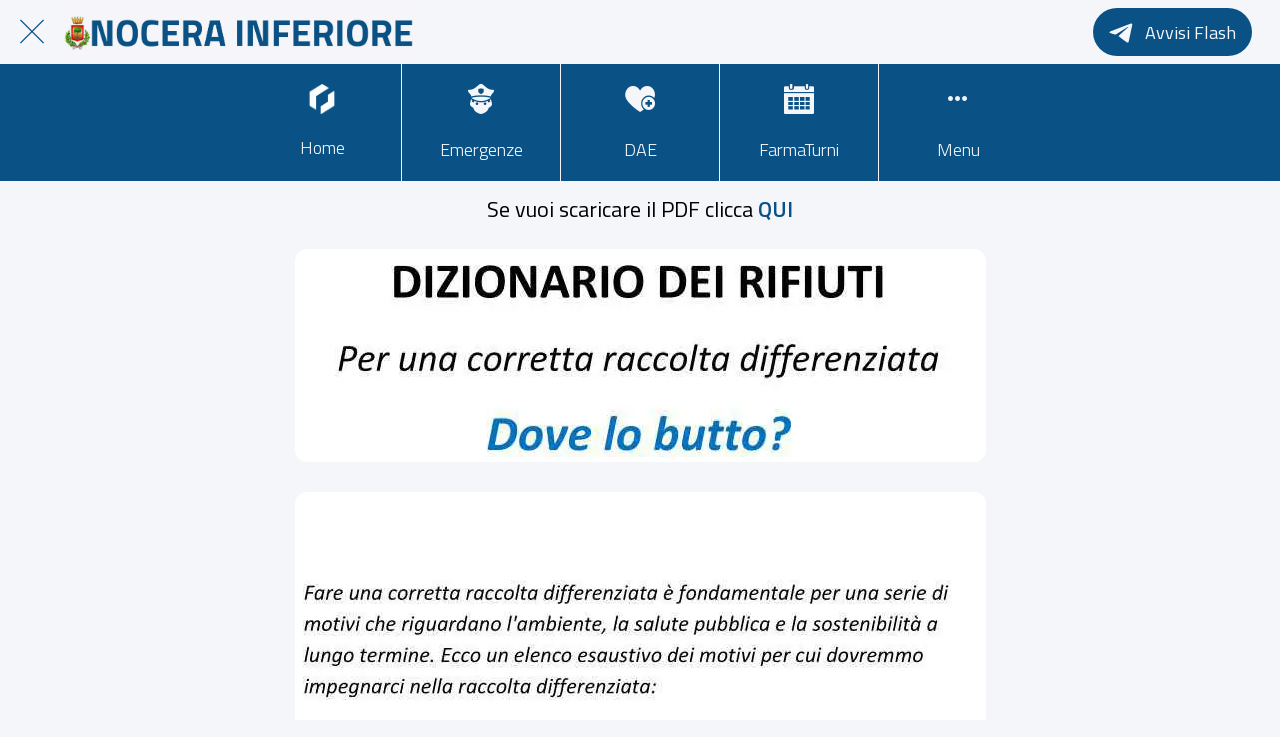

--- FILE ---
content_type: text/html; charset=utf-8
request_url: https://nocerainferiore.comune.digital/dizionario-ecologico
body_size: 32725
content:
<!DOCTYPE html><html style="--visible-tabbar-height: 0px; --visible-safe-area-inset-bottom: env(safe-area-inset-bottom); --visible-safe-header-inset-bottom: 0px;" data-beasties-container lang="it"><head>
    <base href="/">
    <title>Nocera Inferiore</title>
    <meta http-equiv="X-UA-Compatible" content="IE=edge">
    <meta http-equiv="Content-Type" content="text/html; Charset=UTF-8">
    <meta name="viewport" content="width=device-width, initial-scale=1.0, viewport-fit=cover">
    <meta name="msapplication-tap-highlight" content="no">
    <meta name="mobile-web-app-capable" content="yes">
    <link rel="manifest" href="/front-assets/manifest.json">
    <link rel="preconnect" href="https://back.ww-cdn.com/">
    <link rel="preconnect" href="https://back.ww-cdn.com/" crossorigin>
    <link rel="preload" href="/apiv4/getSettings?platform=webapp" crossorigin as="fetch">
    <link rel="preload" href="/apiv3/getLanguage" crossorigin as="fetch">
    <script>window.gb = {storage: {}, user: {}, request: {}, membership: {}};</script>

    <style type="text/css">
        @font-face {font-family: "Roboto";font-display: swap;src: url("https://back.ww-cdn.com/assets/fonts/Roboto-Regular.woff2") format("woff2"), url("https://back.ww-cdn.com/assets/fonts/Roboto-Regular.ttf") format("truetype");}
        @font-face {font-family: "Material Icons";font-style: normal;font-weight: 400;src: url("https://back.ww-cdn.com/assets/fonts/MaterialIcons-Regular.woff2") format("woff2"), url("https://back.ww-cdn.com/assets/fonts/MaterialIcons-Regular.ttf") format("truetype");}
        .material-icons {font-family: 'Material Icons';font-weight: normal;font-style: normal;font-size: 24px;line-height: 1;letter-spacing: normal;text-transform: none;display: inline-block;white-space: nowrap;word-wrap: normal;direction: ltr;-webkit-font-feature-settings: 'liga';-webkit-font-smoothing: antialiased;}
    </style>
<style>html{line-height:1.15;-webkit-text-size-adjust:100%}body{margin:0}a{background-color:transparent}strong{font-weight:bolder}img{border-style:none}button{font-family:inherit;font-size:100%;line-height:1.15;margin:0}button{overflow:visible}button{text-transform:none}button{-webkit-appearance:button}button::-moz-focus-inner{border-style:none;padding:0}button:-moz-focusring{outline:1px dotted ButtonText}a{text-decoration:none}html{line-height:1.5;font-family:Roboto,sans-serif;font-weight:400;color:#000000de}@media only screen and (min-width: 0){html{font-size:14px}}@media only screen and (min-width: 1280px){html{font-size:14.5px}}@media only screen and (min-width: 1440px){html{font-size:15px}}strong{font-weight:500}i{line-height:inherit}html{--mat-ripple-color: rgba(0, 0, 0, .1)}html{--mat-option-selected-state-label-text-color: #3f51b5;--mat-option-label-text-color: rgba(0, 0, 0, .87);--mat-option-hover-state-layer-color: rgba(0, 0, 0, .04);--mat-option-focus-state-layer-color: rgba(0, 0, 0, .04);--mat-option-selected-state-layer-color: rgba(0, 0, 0, .04)}html{--mat-optgroup-label-text-color: rgba(0, 0, 0, .87)}html{--mat-full-pseudo-checkbox-selected-icon-color: #ff4081;--mat-full-pseudo-checkbox-selected-checkmark-color: #fafafa;--mat-full-pseudo-checkbox-unselected-icon-color: rgba(0, 0, 0, .54);--mat-full-pseudo-checkbox-disabled-selected-checkmark-color: #fafafa;--mat-full-pseudo-checkbox-disabled-unselected-icon-color: #b0b0b0;--mat-full-pseudo-checkbox-disabled-selected-icon-color: #b0b0b0}html{--mat-minimal-pseudo-checkbox-selected-checkmark-color: #ff4081;--mat-minimal-pseudo-checkbox-disabled-selected-checkmark-color: #b0b0b0}html{--mat-app-background-color: #fafafa;--mat-app-text-color: rgba(0, 0, 0, .87);--mat-app-elevation-shadow-level-0: 0px 0px 0px 0px rgba(0, 0, 0, .2), 0px 0px 0px 0px rgba(0, 0, 0, .14), 0px 0px 0px 0px rgba(0, 0, 0, .12);--mat-app-elevation-shadow-level-1: 0px 2px 1px -1px rgba(0, 0, 0, .2), 0px 1px 1px 0px rgba(0, 0, 0, .14), 0px 1px 3px 0px rgba(0, 0, 0, .12);--mat-app-elevation-shadow-level-2: 0px 3px 1px -2px rgba(0, 0, 0, .2), 0px 2px 2px 0px rgba(0, 0, 0, .14), 0px 1px 5px 0px rgba(0, 0, 0, .12);--mat-app-elevation-shadow-level-3: 0px 3px 3px -2px rgba(0, 0, 0, .2), 0px 3px 4px 0px rgba(0, 0, 0, .14), 0px 1px 8px 0px rgba(0, 0, 0, .12);--mat-app-elevation-shadow-level-4: 0px 2px 4px -1px rgba(0, 0, 0, .2), 0px 4px 5px 0px rgba(0, 0, 0, .14), 0px 1px 10px 0px rgba(0, 0, 0, .12);--mat-app-elevation-shadow-level-5: 0px 3px 5px -1px rgba(0, 0, 0, .2), 0px 5px 8px 0px rgba(0, 0, 0, .14), 0px 1px 14px 0px rgba(0, 0, 0, .12);--mat-app-elevation-shadow-level-6: 0px 3px 5px -1px rgba(0, 0, 0, .2), 0px 6px 10px 0px rgba(0, 0, 0, .14), 0px 1px 18px 0px rgba(0, 0, 0, .12);--mat-app-elevation-shadow-level-7: 0px 4px 5px -2px rgba(0, 0, 0, .2), 0px 7px 10px 1px rgba(0, 0, 0, .14), 0px 2px 16px 1px rgba(0, 0, 0, .12);--mat-app-elevation-shadow-level-8: 0px 5px 5px -3px rgba(0, 0, 0, .2), 0px 8px 10px 1px rgba(0, 0, 0, .14), 0px 3px 14px 2px rgba(0, 0, 0, .12);--mat-app-elevation-shadow-level-9: 0px 5px 6px -3px rgba(0, 0, 0, .2), 0px 9px 12px 1px rgba(0, 0, 0, .14), 0px 3px 16px 2px rgba(0, 0, 0, .12);--mat-app-elevation-shadow-level-10: 0px 6px 6px -3px rgba(0, 0, 0, .2), 0px 10px 14px 1px rgba(0, 0, 0, .14), 0px 4px 18px 3px rgba(0, 0, 0, .12);--mat-app-elevation-shadow-level-11: 0px 6px 7px -4px rgba(0, 0, 0, .2), 0px 11px 15px 1px rgba(0, 0, 0, .14), 0px 4px 20px 3px rgba(0, 0, 0, .12);--mat-app-elevation-shadow-level-12: 0px 7px 8px -4px rgba(0, 0, 0, .2), 0px 12px 17px 2px rgba(0, 0, 0, .14), 0px 5px 22px 4px rgba(0, 0, 0, .12);--mat-app-elevation-shadow-level-13: 0px 7px 8px -4px rgba(0, 0, 0, .2), 0px 13px 19px 2px rgba(0, 0, 0, .14), 0px 5px 24px 4px rgba(0, 0, 0, .12);--mat-app-elevation-shadow-level-14: 0px 7px 9px -4px rgba(0, 0, 0, .2), 0px 14px 21px 2px rgba(0, 0, 0, .14), 0px 5px 26px 4px rgba(0, 0, 0, .12);--mat-app-elevation-shadow-level-15: 0px 8px 9px -5px rgba(0, 0, 0, .2), 0px 15px 22px 2px rgba(0, 0, 0, .14), 0px 6px 28px 5px rgba(0, 0, 0, .12);--mat-app-elevation-shadow-level-16: 0px 8px 10px -5px rgba(0, 0, 0, .2), 0px 16px 24px 2px rgba(0, 0, 0, .14), 0px 6px 30px 5px rgba(0, 0, 0, .12);--mat-app-elevation-shadow-level-17: 0px 8px 11px -5px rgba(0, 0, 0, .2), 0px 17px 26px 2px rgba(0, 0, 0, .14), 0px 6px 32px 5px rgba(0, 0, 0, .12);--mat-app-elevation-shadow-level-18: 0px 9px 11px -5px rgba(0, 0, 0, .2), 0px 18px 28px 2px rgba(0, 0, 0, .14), 0px 7px 34px 6px rgba(0, 0, 0, .12);--mat-app-elevation-shadow-level-19: 0px 9px 12px -6px rgba(0, 0, 0, .2), 0px 19px 29px 2px rgba(0, 0, 0, .14), 0px 7px 36px 6px rgba(0, 0, 0, .12);--mat-app-elevation-shadow-level-20: 0px 10px 13px -6px rgba(0, 0, 0, .2), 0px 20px 31px 3px rgba(0, 0, 0, .14), 0px 8px 38px 7px rgba(0, 0, 0, .12);--mat-app-elevation-shadow-level-21: 0px 10px 13px -6px rgba(0, 0, 0, .2), 0px 21px 33px 3px rgba(0, 0, 0, .14), 0px 8px 40px 7px rgba(0, 0, 0, .12);--mat-app-elevation-shadow-level-22: 0px 10px 14px -6px rgba(0, 0, 0, .2), 0px 22px 35px 3px rgba(0, 0, 0, .14), 0px 8px 42px 7px rgba(0, 0, 0, .12);--mat-app-elevation-shadow-level-23: 0px 11px 14px -7px rgba(0, 0, 0, .2), 0px 23px 36px 3px rgba(0, 0, 0, .14), 0px 9px 44px 8px rgba(0, 0, 0, .12);--mat-app-elevation-shadow-level-24: 0px 11px 15px -7px rgba(0, 0, 0, .2), 0px 24px 38px 3px rgba(0, 0, 0, .14), 0px 9px 46px 8px rgba(0, 0, 0, .12)}html{--mat-option-label-text-font: Roboto, sans-serif;--mat-option-label-text-line-height: 24px;--mat-option-label-text-size: 16px;--mat-option-label-text-tracking: .03125em;--mat-option-label-text-weight: 400}html{--mat-optgroup-label-text-font: Roboto, sans-serif;--mat-optgroup-label-text-line-height: 24px;--mat-optgroup-label-text-size: 16px;--mat-optgroup-label-text-tracking: .03125em;--mat-optgroup-label-text-weight: 400}html{--mat-autocomplete-container-shape: 4px;--mat-autocomplete-container-elevation-shadow: 0px 5px 5px -3px rgba(0, 0, 0, .2), 0px 8px 10px 1px rgba(0, 0, 0, .14), 0px 3px 14px 2px rgba(0, 0, 0, .12)}html{--mat-autocomplete-background-color: white}html{--mdc-text-button-container-shape: 4px;--mdc-text-button-keep-touch-target: false}html{--mdc-filled-button-container-shape: 4px;--mdc-filled-button-keep-touch-target: false}html{--mdc-protected-button-container-shape: 4px;--mdc-protected-button-container-elevation-shadow: 0px 3px 1px -2px rgba(0, 0, 0, .2), 0px 2px 2px 0px rgba(0, 0, 0, .14), 0px 1px 5px 0px rgba(0, 0, 0, .12);--mdc-protected-button-disabled-container-elevation-shadow: 0px 0px 0px 0px rgba(0, 0, 0, .2), 0px 0px 0px 0px rgba(0, 0, 0, .14), 0px 0px 0px 0px rgba(0, 0, 0, .12);--mdc-protected-button-focus-container-elevation-shadow: 0px 2px 4px -1px rgba(0, 0, 0, .2), 0px 4px 5px 0px rgba(0, 0, 0, .14), 0px 1px 10px 0px rgba(0, 0, 0, .12);--mdc-protected-button-hover-container-elevation-shadow: 0px 2px 4px -1px rgba(0, 0, 0, .2), 0px 4px 5px 0px rgba(0, 0, 0, .14), 0px 1px 10px 0px rgba(0, 0, 0, .12);--mdc-protected-button-pressed-container-elevation-shadow: 0px 5px 5px -3px rgba(0, 0, 0, .2), 0px 8px 10px 1px rgba(0, 0, 0, .14), 0px 3px 14px 2px rgba(0, 0, 0, .12)}html{--mdc-outlined-button-keep-touch-target: false;--mdc-outlined-button-outline-width: 1px;--mdc-outlined-button-container-shape: 4px}html{--mat-text-button-horizontal-padding: 8px;--mat-text-button-with-icon-horizontal-padding: 8px;--mat-text-button-icon-spacing: 8px;--mat-text-button-icon-offset: 0}html{--mat-filled-button-horizontal-padding: 16px;--mat-filled-button-icon-spacing: 8px;--mat-filled-button-icon-offset: -4px}html{--mat-protected-button-horizontal-padding: 16px;--mat-protected-button-icon-spacing: 8px;--mat-protected-button-icon-offset: -4px}html{--mat-outlined-button-horizontal-padding: 15px;--mat-outlined-button-icon-spacing: 8px;--mat-outlined-button-icon-offset: -4px}html{--mdc-text-button-label-text-color: black;--mdc-text-button-disabled-label-text-color: rgba(0, 0, 0, .38)}html{--mat-text-button-state-layer-color: black;--mat-text-button-disabled-state-layer-color: black;--mat-text-button-ripple-color: rgba(0, 0, 0, .1);--mat-text-button-hover-state-layer-opacity: .04;--mat-text-button-focus-state-layer-opacity: .12;--mat-text-button-pressed-state-layer-opacity: .12}html{--mdc-filled-button-container-color: white;--mdc-filled-button-label-text-color: black;--mdc-filled-button-disabled-container-color: rgba(0, 0, 0, .12);--mdc-filled-button-disabled-label-text-color: rgba(0, 0, 0, .38)}html{--mat-filled-button-state-layer-color: black;--mat-filled-button-disabled-state-layer-color: black;--mat-filled-button-ripple-color: rgba(0, 0, 0, .1);--mat-filled-button-hover-state-layer-opacity: .04;--mat-filled-button-focus-state-layer-opacity: .12;--mat-filled-button-pressed-state-layer-opacity: .12}html{--mdc-protected-button-container-color: white;--mdc-protected-button-label-text-color: black;--mdc-protected-button-disabled-container-color: rgba(0, 0, 0, .12);--mdc-protected-button-disabled-label-text-color: rgba(0, 0, 0, .38)}html{--mat-protected-button-state-layer-color: black;--mat-protected-button-disabled-state-layer-color: black;--mat-protected-button-ripple-color: rgba(0, 0, 0, .1);--mat-protected-button-hover-state-layer-opacity: .04;--mat-protected-button-focus-state-layer-opacity: .12;--mat-protected-button-pressed-state-layer-opacity: .12}html{--mdc-outlined-button-disabled-outline-color: rgba(0, 0, 0, .12);--mdc-outlined-button-disabled-label-text-color: rgba(0, 0, 0, .38);--mdc-outlined-button-label-text-color: black;--mdc-outlined-button-outline-color: rgba(0, 0, 0, .12)}html{--mat-outlined-button-state-layer-color: black;--mat-outlined-button-disabled-state-layer-color: black;--mat-outlined-button-ripple-color: rgba(0, 0, 0, .1);--mat-outlined-button-hover-state-layer-opacity: .04;--mat-outlined-button-focus-state-layer-opacity: .12;--mat-outlined-button-pressed-state-layer-opacity: .12}html{--mdc-text-button-container-height: 36px}html{--mdc-filled-button-container-height: 36px}html{--mdc-protected-button-container-height: 36px}html{--mdc-outlined-button-container-height: 36px}html{--mat-text-button-touch-target-display: block}html{--mat-filled-button-touch-target-display: block}html{--mat-protected-button-touch-target-display: block}html{--mat-outlined-button-touch-target-display: block}html{--mdc-text-button-label-text-font: Roboto, sans-serif;--mdc-text-button-label-text-size: 14px;--mdc-text-button-label-text-tracking: .0892857143em;--mdc-text-button-label-text-weight: 500;--mdc-text-button-label-text-transform: none}html{--mdc-filled-button-label-text-font: Roboto, sans-serif;--mdc-filled-button-label-text-size: 14px;--mdc-filled-button-label-text-tracking: .0892857143em;--mdc-filled-button-label-text-weight: 500;--mdc-filled-button-label-text-transform: none}html{--mdc-protected-button-label-text-font: Roboto, sans-serif;--mdc-protected-button-label-text-size: 14px;--mdc-protected-button-label-text-tracking: .0892857143em;--mdc-protected-button-label-text-weight: 500;--mdc-protected-button-label-text-transform: none}html{--mdc-outlined-button-label-text-font: Roboto, sans-serif;--mdc-outlined-button-label-text-size: 14px;--mdc-outlined-button-label-text-tracking: .0892857143em;--mdc-outlined-button-label-text-weight: 500;--mdc-outlined-button-label-text-transform: none}html{--mdc-checkbox-disabled-selected-checkmark-color: #fff;--mdc-checkbox-selected-focus-state-layer-opacity: .16;--mdc-checkbox-selected-hover-state-layer-opacity: .04;--mdc-checkbox-selected-pressed-state-layer-opacity: .16;--mdc-checkbox-unselected-focus-state-layer-opacity: .16;--mdc-checkbox-unselected-hover-state-layer-opacity: .04;--mdc-checkbox-unselected-pressed-state-layer-opacity: .16}html{--mdc-checkbox-disabled-selected-icon-color: rgba(0, 0, 0, .38);--mdc-checkbox-disabled-unselected-icon-color: rgba(0, 0, 0, .38);--mdc-checkbox-selected-checkmark-color: white;--mdc-checkbox-selected-focus-icon-color: #ff4081;--mdc-checkbox-selected-hover-icon-color: #ff4081;--mdc-checkbox-selected-icon-color: #ff4081;--mdc-checkbox-selected-pressed-icon-color: #ff4081;--mdc-checkbox-unselected-focus-icon-color: #212121;--mdc-checkbox-unselected-hover-icon-color: #212121;--mdc-checkbox-unselected-icon-color: rgba(0, 0, 0, .54);--mdc-checkbox-selected-focus-state-layer-color: #ff4081;--mdc-checkbox-selected-hover-state-layer-color: #ff4081;--mdc-checkbox-selected-pressed-state-layer-color: #ff4081;--mdc-checkbox-unselected-focus-state-layer-color: black;--mdc-checkbox-unselected-hover-state-layer-color: black;--mdc-checkbox-unselected-pressed-state-layer-color: black}html{--mat-checkbox-disabled-label-color: rgba(0, 0, 0, .38);--mat-checkbox-label-text-color: rgba(0, 0, 0, .87)}html{--mdc-checkbox-state-layer-size: 40px}html{--mat-checkbox-touch-target-display: block}html{--mat-checkbox-label-text-font: Roboto, sans-serif;--mat-checkbox-label-text-line-height: 20px;--mat-checkbox-label-text-size: 14px;--mat-checkbox-label-text-tracking: .0178571429em;--mat-checkbox-label-text-weight: 400}html{--mat-datepicker-calendar-container-shape: 4px;--mat-datepicker-calendar-container-touch-shape: 4px;--mat-datepicker-calendar-container-elevation-shadow: 0px 2px 4px -1px rgba(0, 0, 0, .2), 0px 4px 5px 0px rgba(0, 0, 0, .14), 0px 1px 10px 0px rgba(0, 0, 0, .12);--mat-datepicker-calendar-container-touch-elevation-shadow: 0px 11px 15px -7px rgba(0, 0, 0, .2), 0px 24px 38px 3px rgba(0, 0, 0, .14), 0px 9px 46px 8px rgba(0, 0, 0, .12)}html{--mat-datepicker-calendar-date-selected-state-text-color: white;--mat-datepicker-calendar-date-selected-state-background-color: #3f51b5;--mat-datepicker-calendar-date-selected-disabled-state-background-color: rgba(63, 81, 181, .4);--mat-datepicker-calendar-date-today-selected-state-outline-color: white;--mat-datepicker-calendar-date-focus-state-background-color: rgba(63, 81, 181, .3);--mat-datepicker-calendar-date-hover-state-background-color: rgba(63, 81, 181, .3);--mat-datepicker-toggle-active-state-icon-color: #3f51b5;--mat-datepicker-calendar-date-in-range-state-background-color: rgba(63, 81, 181, .2);--mat-datepicker-calendar-date-in-comparison-range-state-background-color: rgba(249, 171, 0, .2);--mat-datepicker-calendar-date-in-overlap-range-state-background-color: #a8dab5;--mat-datepicker-calendar-date-in-overlap-range-selected-state-background-color: rgb(69.5241935484, 163.4758064516, 93.9516129032);--mat-datepicker-toggle-icon-color: rgba(0, 0, 0, .54);--mat-datepicker-calendar-body-label-text-color: rgba(0, 0, 0, .54);--mat-datepicker-calendar-period-button-text-color: black;--mat-datepicker-calendar-period-button-icon-color: rgba(0, 0, 0, .54);--mat-datepicker-calendar-navigation-button-icon-color: rgba(0, 0, 0, .54);--mat-datepicker-calendar-header-divider-color: rgba(0, 0, 0, .12);--mat-datepicker-calendar-header-text-color: rgba(0, 0, 0, .54);--mat-datepicker-calendar-date-today-outline-color: rgba(0, 0, 0, .38);--mat-datepicker-calendar-date-today-disabled-state-outline-color: rgba(0, 0, 0, .18);--mat-datepicker-calendar-date-text-color: rgba(0, 0, 0, .87);--mat-datepicker-calendar-date-outline-color: transparent;--mat-datepicker-calendar-date-disabled-state-text-color: rgba(0, 0, 0, .38);--mat-datepicker-calendar-date-preview-state-outline-color: rgba(0, 0, 0, .24);--mat-datepicker-range-input-separator-color: rgba(0, 0, 0, .87);--mat-datepicker-range-input-disabled-state-separator-color: rgba(0, 0, 0, .38);--mat-datepicker-range-input-disabled-state-text-color: rgba(0, 0, 0, .38);--mat-datepicker-calendar-container-background-color: white;--mat-datepicker-calendar-container-text-color: rgba(0, 0, 0, .87)}html{--mat-datepicker-calendar-text-font: Roboto, sans-serif;--mat-datepicker-calendar-text-size: 13px;--mat-datepicker-calendar-body-label-text-size: 14px;--mat-datepicker-calendar-body-label-text-weight: 500;--mat-datepicker-calendar-period-button-text-size: 14px;--mat-datepicker-calendar-period-button-text-weight: 500;--mat-datepicker-calendar-header-text-size: 11px;--mat-datepicker-calendar-header-text-weight: 400}html{--mdc-dialog-container-shape: 4px}html{--mat-dialog-container-elevation-shadow: 0px 11px 15px -7px rgba(0, 0, 0, .2), 0px 24px 38px 3px rgba(0, 0, 0, .14), 0px 9px 46px 8px rgba(0, 0, 0, .12);--mat-dialog-container-max-width: 80vw;--mat-dialog-container-small-max-width: 80vw;--mat-dialog-container-min-width: 0;--mat-dialog-actions-alignment: start;--mat-dialog-actions-padding: 8px;--mat-dialog-content-padding: 20px 24px;--mat-dialog-with-actions-content-padding: 20px 24px;--mat-dialog-headline-padding: 0 24px 9px}html{--mdc-dialog-container-color: white;--mdc-dialog-subhead-color: rgba(0, 0, 0, .87);--mdc-dialog-supporting-text-color: rgba(0, 0, 0, .6)}html{--mdc-dialog-subhead-font: Roboto, sans-serif;--mdc-dialog-subhead-line-height: 32px;--mdc-dialog-subhead-size: 20px;--mdc-dialog-subhead-weight: 500;--mdc-dialog-subhead-tracking: .0125em;--mdc-dialog-supporting-text-font: Roboto, sans-serif;--mdc-dialog-supporting-text-line-height: 24px;--mdc-dialog-supporting-text-size: 16px;--mdc-dialog-supporting-text-weight: 400;--mdc-dialog-supporting-text-tracking: .03125em}html{--mdc-filled-text-field-active-indicator-height: 1px;--mdc-filled-text-field-focus-active-indicator-height: 2px;--mdc-filled-text-field-container-shape: 4px}html{--mdc-outlined-text-field-outline-width: 1px;--mdc-outlined-text-field-focus-outline-width: 2px;--mdc-outlined-text-field-container-shape: 4px}html{--mdc-filled-text-field-caret-color: #3f51b5;--mdc-filled-text-field-focus-active-indicator-color: #3f51b5;--mdc-filled-text-field-focus-label-text-color: rgba(63, 81, 181, .87);--mdc-filled-text-field-container-color: rgb(244.8, 244.8, 244.8);--mdc-filled-text-field-disabled-container-color: rgb(249.9, 249.9, 249.9);--mdc-filled-text-field-label-text-color: rgba(0, 0, 0, .6);--mdc-filled-text-field-hover-label-text-color: rgba(0, 0, 0, .6);--mdc-filled-text-field-disabled-label-text-color: rgba(0, 0, 0, .38);--mdc-filled-text-field-input-text-color: rgba(0, 0, 0, .87);--mdc-filled-text-field-disabled-input-text-color: rgba(0, 0, 0, .38);--mdc-filled-text-field-input-text-placeholder-color: rgba(0, 0, 0, .6);--mdc-filled-text-field-error-hover-label-text-color: #f44336;--mdc-filled-text-field-error-focus-label-text-color: #f44336;--mdc-filled-text-field-error-label-text-color: #f44336;--mdc-filled-text-field-error-caret-color: #f44336;--mdc-filled-text-field-active-indicator-color: rgba(0, 0, 0, .42);--mdc-filled-text-field-disabled-active-indicator-color: rgba(0, 0, 0, .06);--mdc-filled-text-field-hover-active-indicator-color: rgba(0, 0, 0, .87);--mdc-filled-text-field-error-active-indicator-color: #f44336;--mdc-filled-text-field-error-focus-active-indicator-color: #f44336;--mdc-filled-text-field-error-hover-active-indicator-color: #f44336}html{--mdc-outlined-text-field-caret-color: #3f51b5;--mdc-outlined-text-field-focus-outline-color: #3f51b5;--mdc-outlined-text-field-focus-label-text-color: rgba(63, 81, 181, .87);--mdc-outlined-text-field-label-text-color: rgba(0, 0, 0, .6);--mdc-outlined-text-field-hover-label-text-color: rgba(0, 0, 0, .6);--mdc-outlined-text-field-disabled-label-text-color: rgba(0, 0, 0, .38);--mdc-outlined-text-field-input-text-color: rgba(0, 0, 0, .87);--mdc-outlined-text-field-disabled-input-text-color: rgba(0, 0, 0, .38);--mdc-outlined-text-field-input-text-placeholder-color: rgba(0, 0, 0, .6);--mdc-outlined-text-field-error-caret-color: #f44336;--mdc-outlined-text-field-error-focus-label-text-color: #f44336;--mdc-outlined-text-field-error-label-text-color: #f44336;--mdc-outlined-text-field-error-hover-label-text-color: #f44336;--mdc-outlined-text-field-outline-color: rgba(0, 0, 0, .38);--mdc-outlined-text-field-disabled-outline-color: rgba(0, 0, 0, .06);--mdc-outlined-text-field-hover-outline-color: rgba(0, 0, 0, .87);--mdc-outlined-text-field-error-focus-outline-color: #f44336;--mdc-outlined-text-field-error-hover-outline-color: #f44336;--mdc-outlined-text-field-error-outline-color: #f44336}html{--mat-form-field-focus-select-arrow-color: rgba(63, 81, 181, .87);--mat-form-field-disabled-input-text-placeholder-color: rgba(0, 0, 0, .38);--mat-form-field-state-layer-color: rgba(0, 0, 0, .87);--mat-form-field-error-text-color: #f44336;--mat-form-field-select-option-text-color: inherit;--mat-form-field-select-disabled-option-text-color: GrayText;--mat-form-field-leading-icon-color: unset;--mat-form-field-disabled-leading-icon-color: unset;--mat-form-field-trailing-icon-color: unset;--mat-form-field-disabled-trailing-icon-color: unset;--mat-form-field-error-focus-trailing-icon-color: unset;--mat-form-field-error-hover-trailing-icon-color: unset;--mat-form-field-error-trailing-icon-color: unset;--mat-form-field-enabled-select-arrow-color: rgba(0, 0, 0, .54);--mat-form-field-disabled-select-arrow-color: rgba(0, 0, 0, .38);--mat-form-field-hover-state-layer-opacity: .04;--mat-form-field-focus-state-layer-opacity: .08}html{--mat-form-field-container-height: 56px;--mat-form-field-filled-label-display: block;--mat-form-field-container-vertical-padding: 16px;--mat-form-field-filled-with-label-container-padding-top: 24px;--mat-form-field-filled-with-label-container-padding-bottom: 8px}html{--mdc-filled-text-field-label-text-font: Roboto, sans-serif;--mdc-filled-text-field-label-text-size: 16px;--mdc-filled-text-field-label-text-tracking: .03125em;--mdc-filled-text-field-label-text-weight: 400}html{--mdc-outlined-text-field-label-text-font: Roboto, sans-serif;--mdc-outlined-text-field-label-text-size: 16px;--mdc-outlined-text-field-label-text-tracking: .03125em;--mdc-outlined-text-field-label-text-weight: 400}html{--mat-form-field-container-text-font: Roboto, sans-serif;--mat-form-field-container-text-line-height: 24px;--mat-form-field-container-text-size: 16px;--mat-form-field-container-text-tracking: .03125em;--mat-form-field-container-text-weight: 400;--mat-form-field-outlined-label-text-populated-size: 16px;--mat-form-field-subscript-text-font: Roboto, sans-serif;--mat-form-field-subscript-text-line-height: 20px;--mat-form-field-subscript-text-size: 12px;--mat-form-field-subscript-text-tracking: .0333333333em;--mat-form-field-subscript-text-weight: 400}html{--mat-grid-list-tile-header-primary-text-size: 14px;--mat-grid-list-tile-header-secondary-text-size: 12px;--mat-grid-list-tile-footer-primary-text-size: 14px;--mat-grid-list-tile-footer-secondary-text-size: 12px}html{--mat-menu-container-shape: 4px;--mat-menu-divider-bottom-spacing: 0;--mat-menu-divider-top-spacing: 0;--mat-menu-item-spacing: 16px;--mat-menu-item-icon-size: 24px;--mat-menu-item-leading-spacing: 16px;--mat-menu-item-trailing-spacing: 16px;--mat-menu-item-with-icon-leading-spacing: 16px;--mat-menu-item-with-icon-trailing-spacing: 16px;--mat-menu-container-elevation-shadow: 0px 5px 5px -3px rgba(0, 0, 0, .2), 0px 8px 10px 1px rgba(0, 0, 0, .14), 0px 3px 14px 2px rgba(0, 0, 0, .12)}html{--mat-menu-item-label-text-color: rgba(0, 0, 0, .87);--mat-menu-item-icon-color: rgba(0, 0, 0, .87);--mat-menu-item-hover-state-layer-color: rgba(0, 0, 0, .04);--mat-menu-item-focus-state-layer-color: rgba(0, 0, 0, .04);--mat-menu-container-color: white;--mat-menu-divider-color: rgba(0, 0, 0, .12)}html{--mat-menu-item-label-text-font: Roboto, sans-serif;--mat-menu-item-label-text-size: 16px;--mat-menu-item-label-text-tracking: .03125em;--mat-menu-item-label-text-line-height: 24px;--mat-menu-item-label-text-weight: 400}html{--mat-select-container-elevation-shadow: 0px 5px 5px -3px rgba(0, 0, 0, .2), 0px 8px 10px 1px rgba(0, 0, 0, .14), 0px 3px 14px 2px rgba(0, 0, 0, .12)}html{--mat-select-panel-background-color: white;--mat-select-enabled-trigger-text-color: rgba(0, 0, 0, .87);--mat-select-disabled-trigger-text-color: rgba(0, 0, 0, .38);--mat-select-placeholder-text-color: rgba(0, 0, 0, .6);--mat-select-enabled-arrow-color: rgba(0, 0, 0, .54);--mat-select-disabled-arrow-color: rgba(0, 0, 0, .38);--mat-select-focused-arrow-color: rgba(63, 81, 181, .87);--mat-select-invalid-arrow-color: rgba(244, 67, 54, .87)}html{--mat-select-arrow-transform: translateY(-8px)}html{--mat-select-trigger-text-font: Roboto, sans-serif;--mat-select-trigger-text-line-height: 24px;--mat-select-trigger-text-size: 16px;--mat-select-trigger-text-tracking: .03125em;--mat-select-trigger-text-weight: 400}html{--mat-sidenav-container-shape: 0;--mat-sidenav-container-elevation-shadow: 0px 8px 10px -5px rgba(0, 0, 0, .2), 0px 16px 24px 2px rgba(0, 0, 0, .14), 0px 6px 30px 5px rgba(0, 0, 0, .12);--mat-sidenav-container-width: auto}html{--mat-sidenav-container-divider-color: rgba(0, 0, 0, .12);--mat-sidenav-container-background-color: white;--mat-sidenav-container-text-color: rgba(0, 0, 0, .87);--mat-sidenav-content-background-color: #fafafa;--mat-sidenav-content-text-color: rgba(0, 0, 0, .87);--mat-sidenav-scrim-color: rgba(0, 0, 0, .6)}html{--mdc-slider-active-track-height: 6px;--mdc-slider-active-track-shape: 9999px;--mdc-slider-handle-height: 20px;--mdc-slider-handle-shape: 50%;--mdc-slider-handle-width: 20px;--mdc-slider-inactive-track-height: 4px;--mdc-slider-inactive-track-shape: 9999px;--mdc-slider-with-overlap-handle-outline-width: 1px;--mdc-slider-with-tick-marks-active-container-opacity: .6;--mdc-slider-with-tick-marks-container-shape: 50%;--mdc-slider-with-tick-marks-container-size: 2px;--mdc-slider-with-tick-marks-inactive-container-opacity: .6;--mdc-slider-handle-elevation: 0px 2px 1px -1px rgba(0, 0, 0, .2), 0px 1px 1px 0px rgba(0, 0, 0, .14), 0px 1px 3px 0px rgba(0, 0, 0, .12)}html{--mat-slider-value-indicator-width: auto;--mat-slider-value-indicator-height: 32px;--mat-slider-value-indicator-caret-display: block;--mat-slider-value-indicator-border-radius: 4px;--mat-slider-value-indicator-padding: 0 12px;--mat-slider-value-indicator-text-transform: none;--mat-slider-value-indicator-container-transform: translateX(-50%)}html{--mdc-slider-handle-color: #3f51b5;--mdc-slider-focus-handle-color: #3f51b5;--mdc-slider-hover-handle-color: #3f51b5;--mdc-slider-active-track-color: #3f51b5;--mdc-slider-inactive-track-color: #3f51b5;--mdc-slider-with-tick-marks-inactive-container-color: #3f51b5;--mdc-slider-with-tick-marks-active-container-color: white;--mdc-slider-disabled-active-track-color: #000;--mdc-slider-disabled-handle-color: #000;--mdc-slider-disabled-inactive-track-color: #000;--mdc-slider-label-container-color: #000;--mdc-slider-label-label-text-color: #fff;--mdc-slider-with-overlap-handle-outline-color: #fff;--mdc-slider-with-tick-marks-disabled-container-color: #000}html{--mat-slider-ripple-color: #3f51b5;--mat-slider-hover-state-layer-color: rgba(63, 81, 181, .05);--mat-slider-focus-state-layer-color: rgba(63, 81, 181, .2);--mat-slider-value-indicator-opacity: .6}html{--mdc-slider-label-label-text-font: Roboto, sans-serif;--mdc-slider-label-label-text-size: 14px;--mdc-slider-label-label-text-line-height: 22px;--mdc-slider-label-label-text-tracking: .0071428571em;--mdc-slider-label-label-text-weight: 500}html{--mdc-switch-disabled-selected-icon-opacity: .38;--mdc-switch-disabled-track-opacity: .12;--mdc-switch-disabled-unselected-icon-opacity: .38;--mdc-switch-handle-height: 20px;--mdc-switch-handle-shape: 10px;--mdc-switch-handle-width: 20px;--mdc-switch-selected-icon-size: 18px;--mdc-switch-track-height: 14px;--mdc-switch-track-shape: 7px;--mdc-switch-track-width: 36px;--mdc-switch-unselected-icon-size: 18px;--mdc-switch-selected-focus-state-layer-opacity: .12;--mdc-switch-selected-hover-state-layer-opacity: .04;--mdc-switch-selected-pressed-state-layer-opacity: .1;--mdc-switch-unselected-focus-state-layer-opacity: .12;--mdc-switch-unselected-hover-state-layer-opacity: .04;--mdc-switch-unselected-pressed-state-layer-opacity: .1}html{--mdc-switch-selected-focus-state-layer-color: #3949ab;--mdc-switch-selected-handle-color: #3949ab;--mdc-switch-selected-hover-state-layer-color: #3949ab;--mdc-switch-selected-pressed-state-layer-color: #3949ab;--mdc-switch-selected-focus-handle-color: #1a237e;--mdc-switch-selected-hover-handle-color: #1a237e;--mdc-switch-selected-pressed-handle-color: #1a237e;--mdc-switch-selected-focus-track-color: #7986cb;--mdc-switch-selected-hover-track-color: #7986cb;--mdc-switch-selected-pressed-track-color: #7986cb;--mdc-switch-selected-track-color: #7986cb;--mdc-switch-disabled-selected-handle-color: #424242;--mdc-switch-disabled-selected-icon-color: #fff;--mdc-switch-disabled-selected-track-color: #424242;--mdc-switch-disabled-unselected-handle-color: #424242;--mdc-switch-disabled-unselected-icon-color: #fff;--mdc-switch-disabled-unselected-track-color: #424242;--mdc-switch-handle-surface-color: #fff;--mdc-switch-selected-icon-color: #fff;--mdc-switch-unselected-focus-handle-color: #212121;--mdc-switch-unselected-focus-state-layer-color: #424242;--mdc-switch-unselected-focus-track-color: #e0e0e0;--mdc-switch-unselected-handle-color: #616161;--mdc-switch-unselected-hover-handle-color: #212121;--mdc-switch-unselected-hover-state-layer-color: #424242;--mdc-switch-unselected-hover-track-color: #e0e0e0;--mdc-switch-unselected-icon-color: #fff;--mdc-switch-unselected-pressed-handle-color: #212121;--mdc-switch-unselected-pressed-state-layer-color: #424242;--mdc-switch-unselected-pressed-track-color: #e0e0e0;--mdc-switch-unselected-track-color: #e0e0e0;--mdc-switch-handle-elevation-shadow: 0px 2px 1px -1px rgba(0, 0, 0, .2), 0px 1px 1px 0px rgba(0, 0, 0, .14), 0px 1px 3px 0px rgba(0, 0, 0, .12);--mdc-switch-disabled-handle-elevation-shadow: 0px 0px 0px 0px rgba(0, 0, 0, .2), 0px 0px 0px 0px rgba(0, 0, 0, .14), 0px 0px 0px 0px rgba(0, 0, 0, .12)}html{--mdc-switch-disabled-label-text-color: rgba(0, 0, 0, .38)}html{--mdc-switch-state-layer-size: 40px}html{--mdc-circular-progress-active-indicator-width: 4px;--mdc-circular-progress-size: 48px}html{--mdc-circular-progress-active-indicator-color: #3f51b5}html{--mdc-snackbar-container-shape: 4px}html{--mdc-snackbar-container-color: #333333;--mdc-snackbar-supporting-text-color: rgba(255, 255, 255, .87)}html{--mat-snack-bar-button-color: #c5cae9}html{--mdc-snackbar-supporting-text-font: Roboto, sans-serif;--mdc-snackbar-supporting-text-line-height: 20px;--mdc-snackbar-supporting-text-size: 14px;--mdc-snackbar-supporting-text-weight: 400}html{--mat-toolbar-container-background-color: whitesmoke;--mat-toolbar-container-text-color: rgba(0, 0, 0, .87)}html{--mat-toolbar-standard-height: 64px;--mat-toolbar-mobile-height: 56px}html{--mat-toolbar-title-text-font: Roboto, sans-serif;--mat-toolbar-title-text-line-height: 32px;--mat-toolbar-title-text-size: 20px;--mat-toolbar-title-text-tracking: .0125em;--mat-toolbar-title-text-weight: 500}html{--mdc-plain-tooltip-container-shape: 4px;--mdc-plain-tooltip-supporting-text-line-height: 16px}html{--mdc-plain-tooltip-container-color: #616161;--mdc-plain-tooltip-supporting-text-color: #fff}html{--mdc-plain-tooltip-supporting-text-font: Roboto, sans-serif;--mdc-plain-tooltip-supporting-text-size: 12px;--mdc-plain-tooltip-supporting-text-weight: 400;--mdc-plain-tooltip-supporting-text-tracking: .0333333333em}html{--mat-bottom-sheet-container-shape: 4px}html{--mat-bottom-sheet-container-text-color: rgba(0, 0, 0, .87);--mat-bottom-sheet-container-background-color: white}html{--mat-bottom-sheet-container-text-font: Roboto, sans-serif;--mat-bottom-sheet-container-text-line-height: 20px;--mat-bottom-sheet-container-text-size: 14px;--mat-bottom-sheet-container-text-tracking: .0178571429em;--mat-bottom-sheet-container-text-weight: 400}html{--mdc-fab-container-shape: 50%;--mdc-fab-container-elevation-shadow: 0px 3px 5px -1px rgba(0, 0, 0, .2), 0px 6px 10px 0px rgba(0, 0, 0, .14), 0px 1px 18px 0px rgba(0, 0, 0, .12);--mdc-fab-focus-container-elevation-shadow: 0px 5px 5px -3px rgba(0, 0, 0, .2), 0px 8px 10px 1px rgba(0, 0, 0, .14), 0px 3px 14px 2px rgba(0, 0, 0, .12);--mdc-fab-hover-container-elevation-shadow: 0px 5px 5px -3px rgba(0, 0, 0, .2), 0px 8px 10px 1px rgba(0, 0, 0, .14), 0px 3px 14px 2px rgba(0, 0, 0, .12);--mdc-fab-pressed-container-elevation-shadow: 0px 7px 8px -4px rgba(0, 0, 0, .2), 0px 12px 17px 2px rgba(0, 0, 0, .14), 0px 5px 22px 4px rgba(0, 0, 0, .12)}html{--mdc-fab-small-container-shape: 50%;--mdc-fab-small-container-elevation-shadow: 0px 3px 5px -1px rgba(0, 0, 0, .2), 0px 6px 10px 0px rgba(0, 0, 0, .14), 0px 1px 18px 0px rgba(0, 0, 0, .12);--mdc-fab-small-focus-container-elevation-shadow: 0px 5px 5px -3px rgba(0, 0, 0, .2), 0px 8px 10px 1px rgba(0, 0, 0, .14), 0px 3px 14px 2px rgba(0, 0, 0, .12);--mdc-fab-small-hover-container-elevation-shadow: 0px 5px 5px -3px rgba(0, 0, 0, .2), 0px 8px 10px 1px rgba(0, 0, 0, .14), 0px 3px 14px 2px rgba(0, 0, 0, .12);--mdc-fab-small-pressed-container-elevation-shadow: 0px 7px 8px -4px rgba(0, 0, 0, .2), 0px 12px 17px 2px rgba(0, 0, 0, .14), 0px 5px 22px 4px rgba(0, 0, 0, .12)}html{--mdc-extended-fab-container-height: 48px;--mdc-extended-fab-container-shape: 24px;--mdc-extended-fab-container-elevation-shadow: 0px 3px 5px -1px rgba(0, 0, 0, .2), 0px 6px 10px 0px rgba(0, 0, 0, .14), 0px 1px 18px 0px rgba(0, 0, 0, .12);--mdc-extended-fab-focus-container-elevation-shadow: 0px 5px 5px -3px rgba(0, 0, 0, .2), 0px 8px 10px 1px rgba(0, 0, 0, .14), 0px 3px 14px 2px rgba(0, 0, 0, .12);--mdc-extended-fab-hover-container-elevation-shadow: 0px 5px 5px -3px rgba(0, 0, 0, .2), 0px 8px 10px 1px rgba(0, 0, 0, .14), 0px 3px 14px 2px rgba(0, 0, 0, .12);--mdc-extended-fab-pressed-container-elevation-shadow: 0px 7px 8px -4px rgba(0, 0, 0, .2), 0px 12px 17px 2px rgba(0, 0, 0, .14), 0px 5px 22px 4px rgba(0, 0, 0, .12)}html{--mdc-fab-container-color: white}html{--mat-fab-foreground-color: black;--mat-fab-state-layer-color: black;--mat-fab-disabled-state-layer-color: black;--mat-fab-ripple-color: rgba(0, 0, 0, .1);--mat-fab-hover-state-layer-opacity: .04;--mat-fab-focus-state-layer-opacity: .12;--mat-fab-pressed-state-layer-opacity: .12;--mat-fab-disabled-state-container-color: rgba(0, 0, 0, .12);--mat-fab-disabled-state-foreground-color: rgba(0, 0, 0, .38)}html{--mdc-fab-small-container-color: white}html{--mat-fab-small-foreground-color: black;--mat-fab-small-state-layer-color: black;--mat-fab-small-disabled-state-layer-color: black;--mat-fab-small-ripple-color: rgba(0, 0, 0, .1);--mat-fab-small-hover-state-layer-opacity: .04;--mat-fab-small-focus-state-layer-opacity: .12;--mat-fab-small-pressed-state-layer-opacity: .12;--mat-fab-small-disabled-state-container-color: rgba(0, 0, 0, .12);--mat-fab-small-disabled-state-foreground-color: rgba(0, 0, 0, .38)}html{--mat-fab-touch-target-display: block}html{--mat-fab-small-touch-target-display: block}html{--mdc-extended-fab-label-text-font: Roboto, sans-serif;--mdc-extended-fab-label-text-size: 14px;--mdc-extended-fab-label-text-tracking: .0892857143em;--mdc-extended-fab-label-text-weight: 500}.gbui-icon{background-repeat:no-repeat;background-size:contain;background-position:center center;font-size:24px;width:inherit;height:inherit;display:inline-block;color:inherit;line-height:1}.gbui-icon-button{padding:0;border:none;background-color:initial;cursor:pointer;color:inherit}.gbui-background{background-repeat:no-repeat;background-size:cover;background-position:center center}:root{--gbuigrid-gutter: var(--gbuigrid-gutter-mobile, 16px);--gbuigrid-maxw: var(--gbuigrid-maxw-mobile, 100%)}@media only screen and (orientation: portrait) and (min-width: 600px) and (max-width: 1024px),only screen and (orientation: landscape) and (min-width: 960px) and (max-width: 1279px){:root{--gbuigrid-gutter: var(--gbuigrid-gutter-tablet, 20px);--gbuigrid-maxw: var(--gbuigrid-maxw-tablet, 100%)}}@media only screen and (orientation: portrait) and (min-width: 1025px) and (max-width: 1279px),only screen and (orientation: landscape) and (min-width: 1280px) and (max-width: 1439px){:root{--gbuigrid-gutter: var(--gbuigrid-gutter-laptop, 28px);--gbuigrid-maxw: var(--gbuigrid-maxw-laptop, 1268px)}}@media only screen and (min-width: 1440px){:root{--gbuigrid-gutter: var(--gbuigrid-gutter-desktop, 28px);--gbuigrid-maxw: var(--gbuigrid-maxw-desktop, 1428px)}}.cdk-visually-hidden{border:0;clip:rect(0 0 0 0);height:1px;margin:-1px;overflow:hidden;padding:0;position:absolute;width:1px;white-space:nowrap;outline:0;-webkit-appearance:none;-moz-appearance:none;left:0}[gbIcon]{background:transparent center center no-repeat;background-size:cover;border:none;line-height:1}:root{--floating-tabbar-height: 81px;--tabbar-height: 65px;--miniplayer-height: 56px;--categories-pager-height: 48px;--categories-pager-height-mobile: 24px;--toolbar-down-height: 56px;--toolbar-down-height-mobile: 48px;--detail-swipe-pager-height: 18px;--safe-header-inset-bottom: 64px;--safe-area-inset-top: env(safe-area-inset-top);--visible-tabbar-height: 0px;--visible-miniplayer-height: 0px;--visible-categories-pager-height: 0px;--visible-toolbar-down-height: 0px;--visible-safe-area-inset-bottom: 0px;--visible-detail-swipe-pager-height: 0px;--visible-safe-header-inset-bottom: var(--safe-header-inset-bottom);--visible-ad-banner-height: 0px;--visible-footer-elements-spacing: 0px;--visible-footer-first-slot: 0px;--footer-height: calc( var(--visible-tabbar-height) + var(--visible-miniplayer-height) + var(--visible-categories-pager-height) + var(--visible-toolbar-down-height) + env(safe-area-inset-bottom) + var(--visible-detail-swipe-pager-height) + var(--visible-ad-banner-height) + var(--visible-footer-elements-spacing) + var(--visible-footer-first-slot) );--rc-gradient-start-color: rgba(255, 255, 255, 0);--rc-obstrusive-bgcolor: 0, 0, 0;--rc-obstrusive-opacity: 1;--rc-radius: 0;--ps-font-desktop: 0px;--ps-font-tablet: 0px;--ps-font-mobile: 0px}@media only screen and (orientation: portrait) and (max-width: 599px),only screen and (orientation: landscape) and (max-width: 959px){:root{--safe-header-inset-bottom: 56px}}:root{--vh: 1vh}html,body{height:100vh;width:100vw}html{box-sizing:border-box}html:not(.is-win) *{scrollbar-width:thin}*,*:before,*:after{box-sizing:inherit;-webkit-tap-highlight-color:transparent}body{font-family:Roboto,Helvetica,Arial,sans-serif;-webkit-font-smoothing:antialiased;-moz-osx-font-smoothing:grayscale;-ms-overflow-style:-ms-autohiding-scrollbar;overflow-x:hidden}@media only screen and (min-width: 0){body{font-size:15px}}@media only screen and (min-width: 960px){body{font-size:15.5px}}@media only screen and (min-width: 1280px){body{font-size:16px}}*{word-wrap:break-word;touch-action:manipulation}ul{margin:0}ul:not(.browser-default){padding-left:0;padding-right:0;list-style-type:none}ul:not(.browser-default) li{list-style-type:none}img{max-width:100%}strong{font-weight:700}.clear{clear:both}.mat-drawer-container{--mat-sidenav-content-background-color: initial}[gbIcon].svg>svg,[gbIcon].svg>svg *{fill:unset!important;width:inherit!important;height:inherit!important}.gbiconv1,.gbiconv2{line-height:110%!important}
</style><link rel="stylesheet" href="https://back.ww-cdn.com/superstatic/front-res/2265987/styles-PORCJLHH.css" media="print" onload="this.media='all'"><noscript><link rel="stylesheet" href="styles-PORCJLHH.css"></noscript><style>[_nghost-gb-app-c2850571153]{inset:0;z-index:0;pointer-events:none;position:absolute;transform:translateZ(0)}.fixed[_nghost-gb-app-c2850571153]{position:fixed}.fixed[_nghost-gb-app-c2850571153]   .bg-landscape[_ngcontent-gb-app-c2850571153], .fixed[_nghost-gb-app-c2850571153]   .bg-portrait[_ngcontent-gb-app-c2850571153], .fixed[_nghost-gb-app-c2850571153]   .bg-mobile[_ngcontent-gb-app-c2850571153]{position:fixed}.bg-landscape[_ngcontent-gb-app-c2850571153], .bg-portrait[_ngcontent-gb-app-c2850571153], .bg-mobile[_ngcontent-gb-app-c2850571153]{background:transparent center center no-repeat;background-size:cover;inset:0;position:absolute;transform:translateZ(0)}.bg-landscape-img[_ngcontent-gb-app-c2850571153], .bg-portrait-img[_ngcontent-gb-app-c2850571153], .bg-mobile-img[_ngcontent-gb-app-c2850571153]{object-fit:cover;inset:0;height:100%;width:100%;position:absolute;transform:translateZ(0)}@media only screen and (orientation: portrait) and (min-width: 1025px),only screen and (orientation: landscape) and (min-width: 1280px){.bg-mobile[_ngcontent-gb-app-c2850571153], .bg-mobile-img[_ngcontent-gb-app-c2850571153]{display:none}}@media only screen and (orientation: portrait) and (min-width: 1025px) and (orientation: landscape),only screen and (orientation: landscape) and (min-width: 1280px) and (orientation: landscape){.bg-portrait[_ngcontent-gb-app-c2850571153], .bg-portrait-img[_ngcontent-gb-app-c2850571153]{display:none}}@media only screen and (orientation: portrait) and (min-width: 1025px) and (orientation: portrait),only screen and (orientation: landscape) and (min-width: 1280px) and (orientation: portrait){.bg-landscape[_ngcontent-gb-app-c2850571153], .bg-landscape-img[_ngcontent-gb-app-c2850571153]{display:none}}@media only screen and (orientation: portrait) and (min-width: 600px) and (max-width: 1024px),only screen and (orientation: landscape) and (min-width: 960px) and (max-width: 1279px){.bg-mobile[_ngcontent-gb-app-c2850571153]{display:none}}@media only screen and (orientation: portrait) and (min-width: 600px) and (max-width: 1024px) and (orientation: landscape),only screen and (orientation: landscape) and (min-width: 960px) and (max-width: 1279px) and (orientation: landscape){.bg-portrait[_ngcontent-gb-app-c2850571153], .bg-portrait-img[_ngcontent-gb-app-c2850571153]{display:none}}@media only screen and (orientation: portrait) and (min-width: 600px) and (max-width: 1024px) and (orientation: portrait),only screen and (orientation: landscape) and (min-width: 960px) and (max-width: 1279px) and (orientation: portrait){.bg-portrait[_ngcontent-gb-app-c2850571153], .bg-portrait-img[_ngcontent-gb-app-c2850571153]{display:none}}@media only screen and (orientation: portrait) and (max-width: 599px),only screen and (orientation: landscape) and (max-width: 959px){.bg-portrait[_ngcontent-gb-app-c2850571153], .bg-landscape[_ngcontent-gb-app-c2850571153], .bg-portrait-img[_ngcontent-gb-app-c2850571153], .bg-landscape-img[_ngcontent-gb-app-c2850571153]{display:none}}</style><link rel="preload" as="style" href="https://fonts.googleapis.com/css?family=Titillium Web|Titillium Web:300|Open Sans:700|Titillium Web:600|Titillium Web:400&amp;display=swap" onload="this.onload=null;this.rel='stylesheet'"><noscript><link rel="stylesheet" href="https://fonts.googleapis.com/css?family=Titillium Web|Titillium Web:300|Open Sans:700|Titillium Web:600|Titillium Web:400&display=swap"></noscript><style>#main-outlet-container[_ngcontent-gb-app-c2870621681]{position:relative;width:100%;height:100%}</style><style>gb-mat-sidenav-container.hide-backdrop[_ngcontent-gb-app-c349144387]{background-color:initial}gb-mat-sidenav-container.hide-backdrop[_ngcontent-gb-app-c349144387]    >.mat-drawer-backdrop{opacity:0}gb-mat-sidenav-container[_ngcontent-gb-app-c349144387]    {height:100%;overflow:initial}.open[_nghost-gb-app-c349144387]   gb-mat-sidenav-container[_ngcontent-gb-app-c349144387]    {z-index:1300}gb-mat-sidenav-container[_ngcontent-gb-app-c349144387]     .mat-drawer-backdrop{position:fixed}gb-mat-sidenav-container[_ngcontent-gb-app-c349144387]     gb-mat-sidenav-content{overflow:initial}.swipe-always-open[_nghost-gb-app-c349144387]   gb-mat-sidenav-container[_ngcontent-gb-app-c349144387]     gb-mat-sidenav-content, .littleswipe-always-open[_nghost-gb-app-c349144387]   gb-mat-sidenav-container[_ngcontent-gb-app-c349144387]     gb-mat-sidenav-content{margin-left:var(--sidenav-width)}gb-mat-sidenav[_ngcontent-gb-app-c349144387]{height:100%;min-width:0}gb-root-tabbar[_nghost-gb-app-c349144387]   gb-mat-sidenav.mat-drawer[_ngcontent-gb-app-c349144387], gb-root-tabbar   [_nghost-gb-app-c349144387]   gb-mat-sidenav.mat-drawer[_ngcontent-gb-app-c349144387], gb-root-floating-tabbar[_nghost-gb-app-c349144387]   gb-mat-sidenav.mat-drawer[_ngcontent-gb-app-c349144387], gb-root-floating-tabbar   [_nghost-gb-app-c349144387]   gb-mat-sidenav.mat-drawer[_ngcontent-gb-app-c349144387]{background-color:transparent}gb-root-tabbar[_nghost-gb-app-c349144387]   gb-mat-sidenav.mat-drawer[_ngcontent-gb-app-c349144387]   a[_ngcontent-gb-app-c349144387], gb-root-tabbar   [_nghost-gb-app-c349144387]   gb-mat-sidenav.mat-drawer[_ngcontent-gb-app-c349144387]   a[_ngcontent-gb-app-c349144387], gb-root-floating-tabbar[_nghost-gb-app-c349144387]   gb-mat-sidenav.mat-drawer[_ngcontent-gb-app-c349144387]   a[_ngcontent-gb-app-c349144387], gb-root-floating-tabbar   [_nghost-gb-app-c349144387]   gb-mat-sidenav.mat-drawer[_ngcontent-gb-app-c349144387]   a[_ngcontent-gb-app-c349144387], gb-root-tabbar[_nghost-gb-app-c349144387]   gb-mat-sidenav.mat-drawer[_ngcontent-gb-app-c349144387]   button[_ngcontent-gb-app-c349144387], gb-root-tabbar   [_nghost-gb-app-c349144387]   gb-mat-sidenav.mat-drawer[_ngcontent-gb-app-c349144387]   button[_ngcontent-gb-app-c349144387], gb-root-floating-tabbar[_nghost-gb-app-c349144387]   gb-mat-sidenav.mat-drawer[_ngcontent-gb-app-c349144387]   button[_ngcontent-gb-app-c349144387], gb-root-floating-tabbar   [_nghost-gb-app-c349144387]   gb-mat-sidenav.mat-drawer[_ngcontent-gb-app-c349144387]   button[_ngcontent-gb-app-c349144387]{outline:none}.no-bg[_nghost-gb-app-c349144387]   gb-mat-sidenav[_ngcontent-gb-app-c349144387]{box-shadow:none;background-color:transparent}@media only screen and (orientation: portrait) and (max-width: 599px),only screen and (orientation: landscape) and (max-width: 959px){gb-root-tabbar[_nghost-gb-app-c349144387]   gb-mat-sidenav.mat-drawer[_ngcontent-gb-app-c349144387], gb-root-tabbar   [_nghost-gb-app-c349144387]   gb-mat-sidenav.mat-drawer[_ngcontent-gb-app-c349144387]{height:calc(100% - 66px);height:calc(100% - 66px - env(safe-area-inset-bottom));box-shadow:none!important;transition:none!important}gb-root-tabbar[_nghost-gb-app-c349144387]   gb-mat-sidenav-container[_ngcontent-gb-app-c349144387]     .mat-drawer-backdrop, gb-root-tabbar   [_nghost-gb-app-c349144387]   gb-mat-sidenav-container[_ngcontent-gb-app-c349144387]     .mat-drawer-backdrop{bottom:66px;bottom:calc(66px + env(safe-area-inset-bottom))}}</style><style>[_nghost-gb-app-c3785979937]{display:block;height:100%;overflow-y:auto}.no-scrollbar[_nghost-gb-app-c3785979937]::-webkit-scrollbar{width:0!important}</style><style>[_nghost-gb-app-c3775702492]{display:block;height:100%}[_nghost-gb-app-c3775702492]   .gb-tabbar-other[_ngcontent-gb-app-c3775702492]{min-height:100%}[_nghost-gb-app-c3775702492]   .gb-tabbar-other[_ngcontent-gb-app-c3775702492]   .close[_ngcontent-gb-app-c3775702492]{position:fixed;top:20px;right:15px;align-self:center;transform:translateZ(0);z-index:1301}[_nghost-gb-app-c3775702492]   .gb-tabbar-other[_ngcontent-gb-app-c3775702492]   ul[_ngcontent-gb-app-c3775702492]{background:transparent center center no-repeat;background-size:cover;min-height:100%;padding:10px 0}[_nghost-gb-app-c3775702492]   .gb-tabbar-other[_ngcontent-gb-app-c3775702492]   ul[_ngcontent-gb-app-c3775702492]   li[_ngcontent-gb-app-c3775702492]:last-of-type   .one-line[_ngcontent-gb-app-c3775702492]{border:none!important}[_nghost-gb-app-c3775702492]     gb-menu-element-classic-link .classic-link-icon{flex-shrink:0}@media only screen and (orientation: portrait) and (max-width: 599px),only screen and (orientation: landscape) and (max-width: 959px){[_nghost-gb-app-c3775702492]{display:flex;flex-direction:column}[_nghost-gb-app-c3775702492]   .gb-tabbar-other[_ngcontent-gb-app-c3775702492]{display:flex;flex-direction:column;flex:1 0 100%}[_nghost-gb-app-c3775702492]   .gb-tabbar-other[_ngcontent-gb-app-c3775702492]   ul[_ngcontent-gb-app-c3775702492]{flex:1;min-height:initial;overflow-y:auto;padding:0}}button[_ngcontent-gb-app-c3775702492]{outline:none}</style><style>.mat-drawer-container{position:relative;z-index:1;color:var(--mat-sidenav-content-text-color, var(--mat-sys-on-background));background-color:var(--mat-sidenav-content-background-color, var(--mat-sys-background));box-sizing:border-box;-webkit-overflow-scrolling:touch;display:block;overflow:hidden}.mat-drawer-container[fullscreen]{inset:0;position:absolute}.mat-drawer-container[fullscreen].mat-drawer-container-has-open{overflow:hidden}.mat-drawer-container.mat-drawer-container-explicit-backdrop .mat-drawer-side{z-index:3}.mat-drawer-container.ng-animate-disabled .mat-drawer-backdrop,.mat-drawer-container.ng-animate-disabled .mat-drawer-content,.ng-animate-disabled .mat-drawer-container .mat-drawer-backdrop,.ng-animate-disabled .mat-drawer-container .mat-drawer-content{transition:none}.mat-drawer-backdrop{inset:0;position:absolute;display:block;z-index:3;visibility:hidden}.mat-drawer-backdrop.mat-drawer-shown{visibility:visible;background-color:var(--mat-sidenav-scrim-color, color-mix(in srgb, var(--mat-sys-neutral-variant20) 40%, transparent))}.mat-drawer-transition .mat-drawer-backdrop{transition-duration:.4s;transition-timing-function:cubic-bezier(.25,.8,.25,1);transition-property:background-color,visibility}@media (forced-colors: active){.mat-drawer-backdrop{opacity:.5}}.mat-drawer-content{position:relative;z-index:1;display:block;height:100%;overflow:auto}.mat-drawer-transition .mat-drawer-content{transition-duration:.4s;transition-timing-function:cubic-bezier(.25,.8,.25,1);transition-property:transform,margin-left,margin-right}.mat-drawer{box-shadow:0 8px 10px -5px #0003,0 16px 24px 2px #00000024,0 6px 30px 5px #0000001f;position:relative;z-index:4;color:var(--mat-sidenav-container-text-color, var(--mat-sys-on-surface-variant));background-color:var(--mat-sidenav-container-background-color, var(--mat-sys-surface));border-top-right-radius:var(--mat-sidenav-container-shape, var(--mat-sys-corner-large));border-bottom-right-radius:var(--mat-sidenav-container-shape, var(--mat-sys-corner-large));display:block;position:absolute;top:0;bottom:0;z-index:3;outline:0;box-sizing:border-box;overflow-y:auto;transform:translate3d(-100%,0,0)}.mat-drawer{--mat-sidenav-container-shape: 0;--mat-sidenav-container-elevation-shadow: 0px 8px 10px -5px rgba(0, 0, 0, .2), 0px 16px 24px 2px rgba(0, 0, 0, .14), 0px 6px 30px 5px rgba(0, 0, 0, .12);--mat-sidenav-container-width: auto}@media (forced-colors: active){.mat-drawer,[dir=rtl] .mat-drawer.mat-drawer-end{border-right:solid 1px currentColor}}@media (forced-colors: active){[dir=rtl] .mat-drawer,.mat-drawer.mat-drawer-end{border-left:solid 1px currentColor;border-right:none}}.mat-drawer.mat-drawer-side{z-index:2}.mat-drawer.mat-drawer-end{right:0;transform:translate3d(100%,0,0);border-top-left-radius:var(--mat-sidenav-container-shape, var(--mat-sys-corner-large));border-bottom-left-radius:var(--mat-sidenav-container-shape, var(--mat-sys-corner-large));border-top-right-radius:0;border-bottom-right-radius:0}[dir=rtl] .mat-drawer{border-top-left-radius:var(--mat-sidenav-container-shape, var(--mat-sys-corner-large));border-bottom-left-radius:var(--mat-sidenav-container-shape, var(--mat-sys-corner-large));border-top-right-radius:0;border-bottom-right-radius:0;transform:translate3d(100%,0,0)}[dir=rtl] .mat-drawer.mat-drawer-end{border-top-right-radius:var(--mat-sidenav-container-shape, var(--mat-sys-corner-large));border-bottom-right-radius:var(--mat-sidenav-container-shape, var(--mat-sys-corner-large));border-top-left-radius:0;border-bottom-left-radius:0;left:0;right:auto;transform:translate3d(-100%,0,0)}.mat-drawer[style*="visibility: hidden"]{display:none}.mat-drawer-side{box-shadow:none;border-right-color:var(--mat-sidenav-container-divider-color, transparent);border-right-width:1px;border-right-style:solid}.mat-drawer-side.mat-drawer-end,[dir=rtl] .mat-drawer-side{border-left-color:var(--mat-sidenav-container-divider-color, transparent);border-left-width:1px;border-left-style:solid;border-right:none}[dir=rtl] .mat-drawer-side.mat-drawer-end{border-right-color:var(--mat-sidenav-container-divider-color, transparent);border-right-width:1px;border-right-style:solid;border-left:none}.mat-drawer-inner-container{width:100%;height:100%;overflow:auto;-webkit-overflow-scrolling:touch}.mat-sidenav-fixed{position:fixed}
</style><style>.cdk-visually-hidden{border:0;clip:rect(0 0 0 0);height:1px;margin:-1px;overflow:hidden;padding:0;position:absolute;width:1px;white-space:nowrap;outline:0;-webkit-appearance:none;-moz-appearance:none;left:0}[dir=rtl] .cdk-visually-hidden{left:auto;right:0}</style><style>[_nghost-gb-app-c2577904645]{display:flex;flex:1 0 auto;height:100%;flex-direction:column}.shell-container[_ngcontent-gb-app-c2577904645]{display:flex;flex-direction:column;flex:1 0 auto;width:100%}.shell-loader[_ngcontent-gb-app-c2577904645]{position:relative;margin:auto;height:30px;width:205px}.shell-loader-bullet[_ngcontent-gb-app-c2577904645]{position:absolute;top:0;width:30px;height:30px;border-radius:15px;transform:scale(.3);animation-name:_ngcontent-gb-app-c2577904645_shell-bullet;animation-direction:normal;animation-iteration-count:infinite;animation-duration:1.2s}.shell-loader-bullet-0[_ngcontent-gb-app-c2577904645]{left:0;animation-delay:0ms}.shell-loader-bullet-1[_ngcontent-gb-app-c2577904645]{left:35px;animation-delay:.2s}.shell-loader-bullet-2[_ngcontent-gb-app-c2577904645]{left:70px;animation-delay:.4s}.shell-loader-bullet-3[_ngcontent-gb-app-c2577904645]{left:105px;animation-delay:.6s}.shell-loader-bullet-4[_ngcontent-gb-app-c2577904645]{left:140px;animation-delay:.8s}.shell-loader-bullet-5[_ngcontent-gb-app-c2577904645]{left:175px;animation-delay:1s}@-webkit-keyframes _ngcontent-gb-app-c2577904645_shell-bullet{0%{transform:scale(1)}to{transform:scale(.3);background-color:transparent}}@-moz-keyframes shell-bullet{0%{transform:scale(1)}to{transform:scale(.3);background-color:transparent}}@keyframes _ngcontent-gb-app-c2577904645_shell-bullet{0%{transform:scale(1)}to{transform:scale(.3);background-color:transparent}}</style><style>[_nghost-gb-app-c3606091558]{display:flex;flex-direction:column;min-height:100%;padding-bottom:var(--footer-height)}.content[_ngcontent-gb-app-c3606091558]{flex:1 0 auto;position:relative;display:flex;flex-direction:column;z-index:0;will-change:padding-top}[_nghost-gb-app-c3606091558]:has(gb-header.resizing.big)   .content[_ngcontent-gb-app-c3606091558]{padding-top:calc(env(safe-area-inset-top) + var(--padding-top, max(38vh, 238px)))}@media only screen and (orientation: portrait) and (min-width: 600px) and (max-width: 1024px) and (orientation: landscape),only screen and (orientation: landscape) and (min-width: 960px) and (max-width: 1279px) and (orientation: landscape){[_nghost-gb-app-c3606091558]:has(gb-header.resizing.big)   .content[_ngcontent-gb-app-c3606091558]{padding-top:calc(env(safe-area-inset-top) + var(--padding-top, max(38vh, 288px)))}}@media only screen and (orientation: portrait) and (min-width: 1025px),only screen and (orientation: landscape) and (min-width: 1280px){[_nghost-gb-app-c3606091558]:has(gb-header.resizing.big)   .content[_ngcontent-gb-app-c3606091558]{padding-top:calc(env(safe-area-inset-top) + var(--padding-top, max(38vh, 342px)))}}@media only screen and (min-width: 1440px){[_nghost-gb-app-c3606091558]:has(gb-header.resizing.big)   .content[_ngcontent-gb-app-c3606091558]{padding-top:calc(env(safe-area-inset-top) + var(--padding-top, max(38vh, 410px)))}}[_nghost-gb-app-c3606091558]:has(gb-header.resizing.medium)   .content[_ngcontent-gb-app-c3606091558]{padding-top:calc(env(safe-area-inset-top) + var(--padding-top, max(19vh, 115px)))}@media only screen and (orientation: portrait) and (min-width: 600px) and (max-width: 1024px) and (orientation: landscape),only screen and (orientation: landscape) and (min-width: 960px) and (max-width: 1279px) and (orientation: landscape){[_nghost-gb-app-c3606091558]:has(gb-header.resizing.medium)   .content[_ngcontent-gb-app-c3606091558]{padding-top:calc(env(safe-area-inset-top) + var(--padding-top, max(19vh, 144px)))}}@media only screen and (orientation: portrait) and (min-width: 1025px),only screen and (orientation: landscape) and (min-width: 1280px){[_nghost-gb-app-c3606091558]:has(gb-header.resizing.medium)   .content[_ngcontent-gb-app-c3606091558]{padding-top:calc(env(safe-area-inset-top) + var(--padding-top, max(19vh, 170px)))}}@media only screen and (min-width: 1440px){[_nghost-gb-app-c3606091558]:has(gb-header.resizing.medium)   .content[_ngcontent-gb-app-c3606091558]{padding-top:calc(env(safe-area-inset-top) + var(--padding-top, max(19vh, 204px)))}}.categories-bottom[_ngcontent-gb-app-c3606091558]{position:fixed;bottom:calc(var(--footer-height) - var(--visible-categories-pager-height));width:100%;z-index:1050}.pager-space[_ngcontent-gb-app-c3606091558]{display:block;height:48px;flex-shrink:0}@media only screen and (orientation: portrait) and (max-width: 1024px),only screen and (orientation: landscape) and (max-width: 1279px){.pager-space[_ngcontent-gb-app-c3606091558]{height:24px}}</style><style>[_nghost-gb-app-c3704302242]{display:block;overflow:hidden;--navbar-height: 48px}.above[_nghost-gb-app-c3704302242]{display:block}.navbar[_ngcontent-gb-app-c3704302242]{--resize-factor: 1;z-index:1050;position:relative;will-change:height}.navbar[_ngcontent-gb-app-c3704302242]   gb-background-image[_ngcontent-gb-app-c3704302242]{height:100%}.navbar[_ngcontent-gb-app-c3704302242]   .navbar-content[_ngcontent-gb-app-c3704302242]{display:flex;justify-content:space-between;align-items:center;position:relative;height:100%}.navbar[_ngcontent-gb-app-c3704302242]   .navbar-left[_ngcontent-gb-app-c3704302242]{display:flex;z-index:1;align-items:center}.navbar[_ngcontent-gb-app-c3704302242]   .navbar-left[_ngcontent-gb-app-c3704302242]:not(.empty), .navbar[_ngcontent-gb-app-c3704302242]   .navbar-left[_ngcontent-gb-app-c3704302242]:not(:empty){padding-left:4px;margin-right:-12px}.navbar[_ngcontent-gb-app-c3704302242]   .navbar-main[_ngcontent-gb-app-c3704302242]{padding:4px 16px;flex:1;height:100%;min-width:0;will-change:padding}.navbar[_ngcontent-gb-app-c3704302242]   .navbar-right[_ngcontent-gb-app-c3704302242]{display:flex;justify-content:flex-end;z-index:1;align-items:center;position:relative}.navbar[_ngcontent-gb-app-c3704302242]   .navbar-right[_ngcontent-gb-app-c3704302242]:not(.empty), .navbar[_ngcontent-gb-app-c3704302242]   .navbar-right[_ngcontent-gb-app-c3704302242]:not(:empty){padding-right:4px;margin-left:-12px}.navbar.medium[_ngcontent-gb-app-c3704302242]   .navbar-content[_ngcontent-gb-app-c3704302242], .navbar.big[_ngcontent-gb-app-c3704302242]   .navbar-content[_ngcontent-gb-app-c3704302242]{height:56px}.navbar.medium[_ngcontent-gb-app-c3704302242]   .navbar-extend-content[_ngcontent-gb-app-c3704302242], .navbar.medium[_ngcontent-gb-app-c3704302242]   .navbar-main[_ngcontent-gb-app-c3704302242], .navbar.big[_ngcontent-gb-app-c3704302242]   .navbar-extend-content[_ngcontent-gb-app-c3704302242], .navbar.big[_ngcontent-gb-app-c3704302242]   .navbar-main[_ngcontent-gb-app-c3704302242]{display:flex;flex-direction:column;flex:1}.navbar.medium[_ngcontent-gb-app-c3704302242]   .navbar-main[_ngcontent-gb-app-c3704302242], .navbar.big[_ngcontent-gb-app-c3704302242]   .navbar-main[_ngcontent-gb-app-c3704302242]{padding:calc(16px * var(--resize-factor)) 16px}.navbar.medium[_ngcontent-gb-app-c3704302242]   .navbar-extend-content[_ngcontent-gb-app-c3704302242], .navbar.big[_ngcontent-gb-app-c3704302242]   .navbar-extend-content[_ngcontent-gb-app-c3704302242]{margin-top:calc(-16px * var(--resize-factor))}.navbar.medium[_ngcontent-gb-app-c3704302242]   .with-elements[_ngcontent-gb-app-c3704302242]   .navbar-main[_ngcontent-gb-app-c3704302242], .navbar.big[_ngcontent-gb-app-c3704302242]   .with-elements[_ngcontent-gb-app-c3704302242]   .navbar-main[_ngcontent-gb-app-c3704302242]{padding:calc(16px * var(--resize-factor)) calc(calc(48px * var(--navbar-max-elements) + 4px * var(--navbar-max-elements)) - (calc(48px * var(--navbar-max-elements) + 4px * var(--navbar-max-elements)) - 52px) * var(--resize-factor))}.navbar.medium[_ngcontent-gb-app-c3704302242]   .with-elements[_ngcontent-gb-app-c3704302242]   .navbar-main--left[_ngcontent-gb-app-c3704302242], .navbar.big[_ngcontent-gb-app-c3704302242]   .with-elements[_ngcontent-gb-app-c3704302242]   .navbar-main--left[_ngcontent-gb-app-c3704302242]{padding:calc(16px * var(--resize-factor)) calc(52px + (48px * var(--navbar-max-elements) + 4px * var(--navbar-max-elements)) * (1 - var(--resize-factor)) / 2) calc(16px * var(--resize-factor)) 52px}.navbar.medium[_ngcontent-gb-app-c3704302242]   .with-elements.left-empty[_ngcontent-gb-app-c3704302242]   .navbar-main[_ngcontent-gb-app-c3704302242], .navbar.big[_ngcontent-gb-app-c3704302242]   .with-elements.left-empty[_ngcontent-gb-app-c3704302242]   .navbar-main[_ngcontent-gb-app-c3704302242]{padding:calc(16px * var(--resize-factor)) calc(calc(48px * var(--navbar-max-elements) + 4px * var(--navbar-max-elements)) - (calc(48px * var(--navbar-max-elements) + 4px * var(--navbar-max-elements)) - 16px) * var(--resize-factor))}.navbar.medium[_ngcontent-gb-app-c3704302242]   .with-elements.left-empty[_ngcontent-gb-app-c3704302242]   .navbar-main--left[_ngcontent-gb-app-c3704302242], .navbar.big[_ngcontent-gb-app-c3704302242]   .with-elements.left-empty[_ngcontent-gb-app-c3704302242]   .navbar-main--left[_ngcontent-gb-app-c3704302242]{padding:calc(16px * var(--resize-factor)) calc(calc(48px * var(--navbar-max-elements) + 4px * var(--navbar-max-elements)) - (calc(48px * var(--navbar-max-elements) + 4px * var(--navbar-max-elements)) - 16px) * var(--resize-factor)) calc(16px * var(--resize-factor)) 16px}.navbar.medium[_ngcontent-gb-app-c3704302242]{height:calc(env(safe-area-inset-top) + var(--resized-height, max(19vh, 115px)))}@media only screen and (orientation: portrait) and (min-width: 600px) and (max-width: 1024px) and (orientation: landscape),only screen and (orientation: landscape) and (min-width: 960px) and (max-width: 1279px) and (orientation: landscape){.navbar.medium[_ngcontent-gb-app-c3704302242]{height:calc(env(safe-area-inset-top) + var(--resized-height, max(19vh, 144px)))}}@media only screen and (orientation: portrait) and (min-width: 1025px),only screen and (orientation: landscape) and (min-width: 1280px){.navbar.medium[_ngcontent-gb-app-c3704302242]{height:calc(env(safe-area-inset-top) + var(--resized-height, max(19vh, 170px)))}}@media only screen and (min-width: 1440px){.navbar.medium[_ngcontent-gb-app-c3704302242]{height:calc(env(safe-area-inset-top) + var(--resized-height, max(19vh, 204px)))}}.navbar.medium[_ngcontent-gb-app-c3704302242]:not(.resizing)   .navbar-extend-content[_ngcontent-gb-app-c3704302242]{height:calc((100% - 40px) * var(--resize-factor))}.navbar.big[_ngcontent-gb-app-c3704302242]{height:calc(env(safe-area-inset-top) + var(--resized-height, max(38vh, 238px)))}@media only screen and (orientation: portrait) and (min-width: 600px) and (max-width: 1024px) and (orientation: landscape),only screen and (orientation: landscape) and (min-width: 960px) and (max-width: 1279px) and (orientation: landscape){.navbar.big[_ngcontent-gb-app-c3704302242]{height:calc(env(safe-area-inset-top) + var(--resized-height, max(38vh, 288px)))}}@media only screen and (orientation: portrait) and (min-width: 1025px),only screen and (orientation: landscape) and (min-width: 1280px){.navbar.big[_ngcontent-gb-app-c3704302242]{height:calc(env(safe-area-inset-top) + var(--resized-height, max(38vh, 342px)))}}@media only screen and (min-width: 1440px){.navbar.big[_ngcontent-gb-app-c3704302242]{height:calc(env(safe-area-inset-top) + var(--resized-height, max(38vh, 410px)))}}.navbar.big[_ngcontent-gb-app-c3704302242]:not(.resizing)   .navbar-extend-content[_ngcontent-gb-app-c3704302242]{height:calc((100% - 40px) * var(--resize-factor))}.navbar[_ngcontent-gb-app-c3704302242]     [gbToolBar]:not(.share-only) div.sharing gb-toolbar-item:last-of-type{border-right-width:1px;border-right-style:solid;padding-right:8px}.navbar[_ngcontent-gb-app-c3704302242]     [gbToolBar]:not(.share-only) div.actions{margin-left:8px}.navbar[_ngcontent-gb-app-c3704302242]     [gbToolBar].share-only gb-toolbar-item:last-of-type gb-toolbar-social-item{margin-right:0}.navbar.resizing[_ngcontent-gb-app-c3704302242]{padding-top:max(0px,56px * var(--resize-factor, 1));padding-top:max(0px,(56px + env(safe-area-inset-top)) * var(--resize-factor, 1))}.navbar.resizing.big[_ngcontent-gb-app-c3704302242]{height:calc(env(safe-area-inset-top) + var(--resized-height, max(38vh, 238px)))}@media only screen and (orientation: portrait) and (min-width: 600px) and (max-width: 1024px) and (orientation: landscape),only screen and (orientation: landscape) and (min-width: 960px) and (max-width: 1279px) and (orientation: landscape){.navbar.resizing.big[_ngcontent-gb-app-c3704302242]{height:calc(env(safe-area-inset-top) + var(--resized-height, max(38vh, 288px)))}}@media only screen and (orientation: portrait) and (min-width: 1025px),only screen and (orientation: landscape) and (min-width: 1280px){.navbar.resizing.big[_ngcontent-gb-app-c3704302242]{height:calc(env(safe-area-inset-top) + var(--resized-height, max(38vh, 342px)))}}@media only screen and (min-width: 1440px){.navbar.resizing.big[_ngcontent-gb-app-c3704302242]{height:calc(env(safe-area-inset-top) + var(--resized-height, max(38vh, 410px)))}}.navbar.resizing.medium[_ngcontent-gb-app-c3704302242]{height:calc(env(safe-area-inset-top) + var(--resized-height, max(19vh, 115px)))}@media only screen and (orientation: portrait) and (min-width: 600px) and (max-width: 1024px) and (orientation: landscape),only screen and (orientation: landscape) and (min-width: 960px) and (max-width: 1279px) and (orientation: landscape){.navbar.resizing.medium[_ngcontent-gb-app-c3704302242]{height:calc(env(safe-area-inset-top) + var(--resized-height, max(19vh, 144px)))}}@media only screen and (orientation: portrait) and (min-width: 1025px),only screen and (orientation: landscape) and (min-width: 1280px){.navbar.resizing.medium[_ngcontent-gb-app-c3704302242]{height:calc(env(safe-area-inset-top) + var(--resized-height, max(19vh, 170px)))}}@media only screen and (min-width: 1440px){.navbar.resizing.medium[_ngcontent-gb-app-c3704302242]{height:calc(env(safe-area-inset-top) + var(--resized-height, max(19vh, 204px)))}}.navbar.resizing[_ngcontent-gb-app-c3704302242]   .navbar-content[_ngcontent-gb-app-c3704302242]{position:fixed;left:0;right:0;top:0;top:env(safe-area-inset-top);height:56px!important;z-index:1}.navbar.resizing[_ngcontent-gb-app-c3704302242]   .navbar-extend-content[_ngcontent-gb-app-c3704302242]{position:absolute;top:calc((env(safe-area-inset-top) + 4px) * (1 - var(--resize-factor)));left:0;right:0;bottom:calc(4px * (1 - var(--resize-factor)));z-index:0}@media only screen and (orientation: portrait) and (min-width: 600px) and (max-width: 1024px),only screen and (orientation: landscape) and (min-width: 960px) and (max-width: 1279px){.navbar[_ngcontent-gb-app-c3704302242]   .navbar-left[_ngcontent-gb-app-c3704302242]:not(.empty), .navbar[_ngcontent-gb-app-c3704302242]   .navbar-left[_ngcontent-gb-app-c3704302242]:not(:empty){padding-left:8px}.navbar[_ngcontent-gb-app-c3704302242]   .navbar-main[_ngcontent-gb-app-c3704302242]{padding:4px 20px}}@media only screen and (orientation: portrait) and (min-width: 600px) and (max-width: 1024px) and (orientation: portrait),only screen and (orientation: landscape) and (min-width: 960px) and (max-width: 1279px) and (orientation: portrait){.navbar.medium[_ngcontent-gb-app-c3704302242]   .navbar-extend-content[_ngcontent-gb-app-c3704302242]{min-height:calc((194px - 44px) * var(--resize-factor))}.navbar.medium[_ngcontent-gb-app-c3704302242]   .navbar-main[_ngcontent-gb-app-c3704302242]{padding:calc(40px * var(--resize-factor)) 20px}.navbar.medium[_ngcontent-gb-app-c3704302242]   .with-elements[_ngcontent-gb-app-c3704302242]   .navbar-main[_ngcontent-gb-app-c3704302242]{padding:calc(40px * var(--resize-factor)) calc(calc(48px * var(--navbar-max-elements) + 4px * var(--navbar-max-elements)) - (calc(48px * var(--navbar-max-elements) + 4px * var(--navbar-max-elements)) - 56px) * var(--resize-factor))}.navbar.medium[_ngcontent-gb-app-c3704302242]   .with-elements[_ngcontent-gb-app-c3704302242]   .navbar-main--left[_ngcontent-gb-app-c3704302242]{padding:calc(40px * var(--resize-factor)) calc(56px + (48px * var(--navbar-max-elements) + 4px * var(--navbar-max-elements)) * (1 - var(--resize-factor)) / 2) calc(40px * var(--resize-factor)) 56px}.navbar.medium[_ngcontent-gb-app-c3704302242]   .with-elements.left-empty[_ngcontent-gb-app-c3704302242]   .navbar-main[_ngcontent-gb-app-c3704302242]{padding:calc(40px * var(--resize-factor)) calc(calc(48px * var(--navbar-max-elements) + 4px * var(--navbar-max-elements)) - (calc(48px * var(--navbar-max-elements) + 4px * var(--navbar-max-elements)) - 20px) * var(--resize-factor))}.navbar.medium[_ngcontent-gb-app-c3704302242]   .with-elements.left-empty[_ngcontent-gb-app-c3704302242]   .navbar-main--left[_ngcontent-gb-app-c3704302242]{padding:calc(40px * var(--resize-factor)) calc(calc(48px * var(--navbar-max-elements) + 4px * var(--navbar-max-elements)) - (calc(48px * var(--navbar-max-elements) + 4px * var(--navbar-max-elements)) - 20px) * var(--resize-factor)) calc(40px * var(--resize-factor)) 20px}}@media only screen and (orientation: portrait) and (min-width: 600px) and (max-width: 1024px) and (orientation: landscape),only screen and (orientation: landscape) and (min-width: 960px) and (max-width: 1279px) and (orientation: landscape){.navbar.medium[_ngcontent-gb-app-c3704302242]   .navbar-extend-content[_ngcontent-gb-app-c3704302242]{min-height:calc((144px - 44px) * var(--resize-factor))}.navbar.medium[_ngcontent-gb-app-c3704302242]   .navbar-main[_ngcontent-gb-app-c3704302242]{padding:calc(20px * var(--resize-factor)) 20px}.navbar.medium[_ngcontent-gb-app-c3704302242]   .with-elements[_ngcontent-gb-app-c3704302242]   .navbar-main[_ngcontent-gb-app-c3704302242]{padding:calc(20px * var(--resize-factor)) calc(calc(48px * var(--navbar-max-elements) + 4px * var(--navbar-max-elements)) - (calc(48px * var(--navbar-max-elements) + 4px * var(--navbar-max-elements)) - 56px) * var(--resize-factor))}.navbar.medium[_ngcontent-gb-app-c3704302242]   .with-elements[_ngcontent-gb-app-c3704302242]   .navbar-main--left[_ngcontent-gb-app-c3704302242]{padding:calc(20px * var(--resize-factor)) calc(56px + (48px * var(--navbar-max-elements) + 4px * var(--navbar-max-elements)) * (1 - var(--resize-factor)) / 2) calc(20px * var(--resize-factor)) 56px}.navbar.medium[_ngcontent-gb-app-c3704302242]   .with-elements.left-empty[_ngcontent-gb-app-c3704302242]   .navbar-main[_ngcontent-gb-app-c3704302242]{padding:calc(20px * var(--resize-factor)) calc(calc(48px * var(--navbar-max-elements) + 4px * var(--navbar-max-elements)) - (calc(48px * var(--navbar-max-elements) + 4px * var(--navbar-max-elements)) - 20px) * var(--resize-factor))}.navbar.medium[_ngcontent-gb-app-c3704302242]   .with-elements.left-empty[_ngcontent-gb-app-c3704302242]   .navbar-main--left[_ngcontent-gb-app-c3704302242]{padding:calc(20px * var(--resize-factor)) calc(calc(48px * var(--navbar-max-elements) + 4px * var(--navbar-max-elements)) - (calc(48px * var(--navbar-max-elements) + 4px * var(--navbar-max-elements)) - 20px) * var(--resize-factor)) calc(20px * var(--resize-factor)) 20px}}@media only screen and (orientation: portrait) and (min-width: 600px) and (max-width: 1024px) and (orientation: portrait),only screen and (orientation: landscape) and (min-width: 960px) and (max-width: 1279px) and (orientation: portrait){.navbar.big[_ngcontent-gb-app-c3704302242]   .navbar-extend-content[_ngcontent-gb-app-c3704302242]{min-height:calc((388px - 44px) * var(--resize-factor))}.navbar.big[_ngcontent-gb-app-c3704302242]   .navbar-main[_ngcontent-gb-app-c3704302242]{padding:calc(80px * var(--resize-factor)) 20px}.navbar.big[_ngcontent-gb-app-c3704302242]   .with-elements[_ngcontent-gb-app-c3704302242]   .navbar-main[_ngcontent-gb-app-c3704302242]{padding:calc(80px * var(--resize-factor)) calc(calc(48px * var(--navbar-max-elements) + 4px * var(--navbar-max-elements)) - (calc(48px * var(--navbar-max-elements) + 4px * var(--navbar-max-elements)) - 56px) * var(--resize-factor))}.navbar.big[_ngcontent-gb-app-c3704302242]   .with-elements[_ngcontent-gb-app-c3704302242]   .navbar-main--left[_ngcontent-gb-app-c3704302242]{padding:calc(80px * var(--resize-factor)) calc(56px + (48px * var(--navbar-max-elements) + 4px * var(--navbar-max-elements)) * (1 - var(--resize-factor)) / 2) calc(80px * var(--resize-factor)) 56px}.navbar.big[_ngcontent-gb-app-c3704302242]   .with-elements.left-empty[_ngcontent-gb-app-c3704302242]   .navbar-main[_ngcontent-gb-app-c3704302242]{padding:calc(80px * var(--resize-factor)) calc(calc(48px * var(--navbar-max-elements) + 4px * var(--navbar-max-elements)) - (calc(48px * var(--navbar-max-elements) + 4px * var(--navbar-max-elements)) - 20px) * var(--resize-factor))}.navbar.big[_ngcontent-gb-app-c3704302242]   .with-elements.left-empty[_ngcontent-gb-app-c3704302242]   .navbar-main--left[_ngcontent-gb-app-c3704302242]{padding:calc(80px * var(--resize-factor)) calc(calc(48px * var(--navbar-max-elements) + 4px * var(--navbar-max-elements)) - (calc(48px * var(--navbar-max-elements) + 4px * var(--navbar-max-elements)) - 20px) * var(--resize-factor)) calc(80px * var(--resize-factor)) 20px}}@media only screen and (orientation: portrait) and (min-width: 600px) and (max-width: 1024px) and (orientation: landscape),only screen and (orientation: landscape) and (min-width: 960px) and (max-width: 1279px) and (orientation: landscape){.navbar.big[_ngcontent-gb-app-c3704302242]   .navbar-extend-content[_ngcontent-gb-app-c3704302242]{min-height:calc((288px - 44px) * var(--resize-factor))}.navbar.big[_ngcontent-gb-app-c3704302242]   .navbar-main[_ngcontent-gb-app-c3704302242]{padding:calc(40px * var(--resize-factor)) 20px}.navbar.big[_ngcontent-gb-app-c3704302242]   .with-elements[_ngcontent-gb-app-c3704302242]   .navbar-main[_ngcontent-gb-app-c3704302242]{padding:calc(40px * var(--resize-factor)) calc(calc(48px * var(--navbar-max-elements) + 4px * var(--navbar-max-elements)) - (calc(48px * var(--navbar-max-elements) + 4px * var(--navbar-max-elements)) - 56px) * var(--resize-factor))}.navbar.big[_ngcontent-gb-app-c3704302242]   .with-elements[_ngcontent-gb-app-c3704302242]   .navbar-main--left[_ngcontent-gb-app-c3704302242]{padding:calc(40px * var(--resize-factor)) calc(56px + (48px * var(--navbar-max-elements) + 4px * var(--navbar-max-elements)) * (1 - var(--resize-factor)) / 2) calc(40px * var(--resize-factor)) 56px}.navbar.big[_ngcontent-gb-app-c3704302242]   .with-elements.left-empty[_ngcontent-gb-app-c3704302242]   .navbar-main[_ngcontent-gb-app-c3704302242]{padding:calc(40px * var(--resize-factor)) calc(calc(48px * var(--navbar-max-elements) + 4px * var(--navbar-max-elements)) - (calc(48px * var(--navbar-max-elements) + 4px * var(--navbar-max-elements)) - 20px) * var(--resize-factor))}.navbar.big[_ngcontent-gb-app-c3704302242]   .with-elements.left-empty[_ngcontent-gb-app-c3704302242]   .navbar-main--left[_ngcontent-gb-app-c3704302242]{padding:calc(40px * var(--resize-factor)) calc(calc(48px * var(--navbar-max-elements) + 4px * var(--navbar-max-elements)) - (calc(48px * var(--navbar-max-elements) + 4px * var(--navbar-max-elements)) - 20px) * var(--resize-factor)) calc(40px * var(--resize-factor)) 20px}}@media only screen and (orientation: portrait) and (min-width: 600px) and (max-width: 1024px),only screen and (orientation: landscape) and (min-width: 960px) and (max-width: 1279px){.navbar[_ngcontent-gb-app-c3704302242]   .navbar-right[_ngcontent-gb-app-c3704302242]:not(.empty), .navbar[_ngcontent-gb-app-c3704302242]   .navbar-right[_ngcontent-gb-app-c3704302242]:not(:empty){padding-right:8px}}@media only screen and (orientation: portrait) and (min-width: 1025px),only screen and (orientation: landscape) and (min-width: 1280px){.navbar[_ngcontent-gb-app-c3704302242]   .navbar-left[_ngcontent-gb-app-c3704302242]:not(.empty), .navbar[_ngcontent-gb-app-c3704302242]   .navbar-left[_ngcontent-gb-app-c3704302242]:not(:empty){padding-left:8px}.navbar[_ngcontent-gb-app-c3704302242]   .navbar-main[_ngcontent-gb-app-c3704302242]{padding:4px 20px}.navbar.medium[_ngcontent-gb-app-c3704302242]   .navbar-extend-content[_ngcontent-gb-app-c3704302242]{min-height:calc((170px - 44px) * var(--resize-factor))}.navbar.medium[_ngcontent-gb-app-c3704302242]   .navbar-main[_ngcontent-gb-app-c3704302242]{padding:calc(20px * var(--resize-factor)) 20px}.navbar.medium[_ngcontent-gb-app-c3704302242]   .with-elements[_ngcontent-gb-app-c3704302242]   .navbar-main[_ngcontent-gb-app-c3704302242]{padding:calc(20px * var(--resize-factor)) calc(calc(48px * var(--navbar-max-elements) + 4px * var(--navbar-max-elements)) - (calc(48px * var(--navbar-max-elements) + 4px * var(--navbar-max-elements)) - 56px) * var(--resize-factor))}.navbar.medium[_ngcontent-gb-app-c3704302242]   .with-elements[_ngcontent-gb-app-c3704302242]   .navbar-main--left[_ngcontent-gb-app-c3704302242]{padding:calc(20px * var(--resize-factor)) calc(56px + (48px * var(--navbar-max-elements) + 4px * var(--navbar-max-elements)) * (1 - var(--resize-factor)) / 2) calc(20px * var(--resize-factor)) 56px}.navbar.medium[_ngcontent-gb-app-c3704302242]   .with-elements.left-empty[_ngcontent-gb-app-c3704302242]   .navbar-main[_ngcontent-gb-app-c3704302242]{padding:calc(20px * var(--resize-factor)) calc(calc(48px * var(--navbar-max-elements) + 4px * var(--navbar-max-elements)) - (calc(48px * var(--navbar-max-elements) + 4px * var(--navbar-max-elements)) - 20px) * var(--resize-factor))}.navbar.medium[_ngcontent-gb-app-c3704302242]   .with-elements.left-empty[_ngcontent-gb-app-c3704302242]   .navbar-main--left[_ngcontent-gb-app-c3704302242]{padding:calc(20px * var(--resize-factor)) calc(calc(48px * var(--navbar-max-elements) + 4px * var(--navbar-max-elements)) - (calc(48px * var(--navbar-max-elements) + 4px * var(--navbar-max-elements)) - 20px) * var(--resize-factor)) calc(20px * var(--resize-factor)) 20px}.navbar.big[_ngcontent-gb-app-c3704302242]   .navbar-extend-content[_ngcontent-gb-app-c3704302242]{min-height:calc((342px - 44px) * var(--resize-factor))}.navbar.big[_ngcontent-gb-app-c3704302242]   .navbar-main[_ngcontent-gb-app-c3704302242]{padding:calc(40px * var(--resize-factor)) 20px}.navbar.big[_ngcontent-gb-app-c3704302242]   .with-elements[_ngcontent-gb-app-c3704302242]   .navbar-main[_ngcontent-gb-app-c3704302242]{padding:calc(40px * var(--resize-factor)) calc(calc(48px * var(--navbar-max-elements) + 4px * var(--navbar-max-elements)) - (calc(48px * var(--navbar-max-elements) + 4px * var(--navbar-max-elements)) - 56px) * var(--resize-factor))}.navbar.big[_ngcontent-gb-app-c3704302242]   .with-elements[_ngcontent-gb-app-c3704302242]   .navbar-main--left[_ngcontent-gb-app-c3704302242]{padding:calc(40px * var(--resize-factor)) calc(56px + (48px * var(--navbar-max-elements) + 4px * var(--navbar-max-elements)) * (1 - var(--resize-factor)) / 2) calc(40px * var(--resize-factor)) 56px}.navbar.big[_ngcontent-gb-app-c3704302242]   .with-elements.left-empty[_ngcontent-gb-app-c3704302242]   .navbar-main[_ngcontent-gb-app-c3704302242]{padding:calc(40px * var(--resize-factor)) calc(calc(48px * var(--navbar-max-elements) + 4px * var(--navbar-max-elements)) - (calc(48px * var(--navbar-max-elements) + 4px * var(--navbar-max-elements)) - 20px) * var(--resize-factor))}.navbar.big[_ngcontent-gb-app-c3704302242]   .with-elements.left-empty[_ngcontent-gb-app-c3704302242]   .navbar-main--left[_ngcontent-gb-app-c3704302242]{padding:calc(40px * var(--resize-factor)) calc(calc(48px * var(--navbar-max-elements) + 4px * var(--navbar-max-elements)) - (calc(48px * var(--navbar-max-elements) + 4px * var(--navbar-max-elements)) - 20px) * var(--resize-factor)) calc(40px * var(--resize-factor)) 20px}.navbar[_ngcontent-gb-app-c3704302242]   .navbar-right[_ngcontent-gb-app-c3704302242]:not(.empty), .navbar[_ngcontent-gb-app-c3704302242]   .navbar-right[_ngcontent-gb-app-c3704302242]:not(:empty){padding-right:28px}}@media only screen and (min-width: 1440px){.navbar[_ngcontent-gb-app-c3704302242]   .navbar-left[_ngcontent-gb-app-c3704302242]:not(.empty), .navbar[_ngcontent-gb-app-c3704302242]   .navbar-left[_ngcontent-gb-app-c3704302242]:not(:empty){padding-left:16px}.navbar[_ngcontent-gb-app-c3704302242]   .navbar-main[_ngcontent-gb-app-c3704302242]{padding:4px 28px}.navbar.medium[_ngcontent-gb-app-c3704302242]   .navbar-extend-content[_ngcontent-gb-app-c3704302242]{min-height:calc((204px - 44px) * var(--resize-factor))}.navbar.medium[_ngcontent-gb-app-c3704302242]   .navbar-main[_ngcontent-gb-app-c3704302242]{padding:calc(28px * var(--resize-factor)) 28px}.navbar.medium[_ngcontent-gb-app-c3704302242]   .with-elements[_ngcontent-gb-app-c3704302242]   .navbar-main[_ngcontent-gb-app-c3704302242]{padding:calc(28px * var(--resize-factor)) calc(calc(48px * var(--navbar-max-elements) + 4px * var(--navbar-max-elements)) - (calc(48px * var(--navbar-max-elements) + 4px * var(--navbar-max-elements)) - 64px) * var(--resize-factor))}.navbar.medium[_ngcontent-gb-app-c3704302242]   .with-elements[_ngcontent-gb-app-c3704302242]   .navbar-main--left[_ngcontent-gb-app-c3704302242]{padding:calc(28px * var(--resize-factor)) calc(64px + (48px * var(--navbar-max-elements) + 4px * var(--navbar-max-elements)) * (1 - var(--resize-factor)) / 2) calc(28px * var(--resize-factor)) 64px}.navbar.medium[_ngcontent-gb-app-c3704302242]   .with-elements.left-empty[_ngcontent-gb-app-c3704302242]   .navbar-main[_ngcontent-gb-app-c3704302242]{padding:calc(28px * var(--resize-factor)) calc(calc(48px * var(--navbar-max-elements) + 4px * var(--navbar-max-elements)) - (calc(48px * var(--navbar-max-elements) + 4px * var(--navbar-max-elements)) - 28px) * var(--resize-factor))}.navbar.medium[_ngcontent-gb-app-c3704302242]   .with-elements.left-empty[_ngcontent-gb-app-c3704302242]   .navbar-main--left[_ngcontent-gb-app-c3704302242]{padding:calc(28px * var(--resize-factor)) calc(calc(48px * var(--navbar-max-elements) + 4px * var(--navbar-max-elements)) - (calc(48px * var(--navbar-max-elements) + 4px * var(--navbar-max-elements)) - 28px) * var(--resize-factor)) calc(28px * var(--resize-factor)) 28px}.navbar.big[_ngcontent-gb-app-c3704302242]   .navbar-extend-content[_ngcontent-gb-app-c3704302242]{min-height:calc((410px - 44px) * var(--resize-factor))}.navbar.big[_ngcontent-gb-app-c3704302242]   .navbar-main[_ngcontent-gb-app-c3704302242]{padding:calc(56px * var(--resize-factor)) 28px}.navbar.big[_ngcontent-gb-app-c3704302242]   .with-elements[_ngcontent-gb-app-c3704302242]   .navbar-main[_ngcontent-gb-app-c3704302242]{padding:calc(56px * var(--resize-factor)) calc(calc(48px * var(--navbar-max-elements) + 4px * var(--navbar-max-elements)) - (calc(48px * var(--navbar-max-elements) + 4px * var(--navbar-max-elements)) - 64px) * var(--resize-factor))}.navbar.big[_ngcontent-gb-app-c3704302242]   .with-elements[_ngcontent-gb-app-c3704302242]   .navbar-main--left[_ngcontent-gb-app-c3704302242]{padding:calc(56px * var(--resize-factor)) calc(64px + (48px * var(--navbar-max-elements) + 4px * var(--navbar-max-elements)) * (1 - var(--resize-factor)) / 2) calc(56px * var(--resize-factor)) 64px}.navbar.big[_ngcontent-gb-app-c3704302242]   .with-elements.left-empty[_ngcontent-gb-app-c3704302242]   .navbar-main[_ngcontent-gb-app-c3704302242]{padding:calc(56px * var(--resize-factor)) calc(calc(48px * var(--navbar-max-elements) + 4px * var(--navbar-max-elements)) - (calc(48px * var(--navbar-max-elements) + 4px * var(--navbar-max-elements)) - 28px) * var(--resize-factor))}.navbar.big[_ngcontent-gb-app-c3704302242]   .with-elements.left-empty[_ngcontent-gb-app-c3704302242]   .navbar-main--left[_ngcontent-gb-app-c3704302242]{padding:calc(56px * var(--resize-factor)) calc(calc(48px * var(--navbar-max-elements) + 4px * var(--navbar-max-elements)) - (calc(48px * var(--navbar-max-elements) + 4px * var(--navbar-max-elements)) - 28px) * var(--resize-factor)) calc(56px * var(--resize-factor)) 28px}.navbar[_ngcontent-gb-app-c3704302242]   .navbar-right[_ngcontent-gb-app-c3704302242]:not(.empty), .navbar[_ngcontent-gb-app-c3704302242]   .navbar-right[_ngcontent-gb-app-c3704302242]:not(:empty){padding-right:16px}}@media only screen and (orientation: portrait) and (min-width: 600px),only screen and (orientation: landscape) and (min-width: 960px){[_nghost-gb-app-c3704302242]{--navbar-height: 56px}.navbar.small[_ngcontent-gb-app-c3704302242]{height:64px;overflow:hidden}.navbar.medium[_ngcontent-gb-app-c3704302242]   .navbar-content[_ngcontent-gb-app-c3704302242], .navbar.big[_ngcontent-gb-app-c3704302242]   .navbar-content[_ngcontent-gb-app-c3704302242]{height:64px}.navbar.medium[_ngcontent-gb-app-c3704302242]   .navbar-extend-content[_ngcontent-gb-app-c3704302242], .navbar.big[_ngcontent-gb-app-c3704302242]   .navbar-extend-content[_ngcontent-gb-app-c3704302242]{margin-top:calc(-20px * var(--resize-factor))}.navbar.medium[_ngcontent-gb-app-c3704302242]   .navbar-extend-content[_ngcontent-gb-app-c3704302242]{max-height:calc(19vh - 44px)}.navbar.big[_ngcontent-gb-app-c3704302242]   .navbar-extend-content[_ngcontent-gb-app-c3704302242]{max-height:calc(38vh - 44px)}.navbar.resizing[_ngcontent-gb-app-c3704302242]{padding-top:calc(64px * var(--resize-factor, 1))}.navbar.resizing[_ngcontent-gb-app-c3704302242]   .navbar-content[_ngcontent-gb-app-c3704302242]{height:64px!important}}@media only screen and (orientation: portrait) and (max-width: 599px),only screen and (orientation: landscape) and (max-width: 959px){.navbar[_ngcontent-gb-app-c3704302242]{padding-top:env(safe-area-inset-top)}.navbar.small[_ngcontent-gb-app-c3704302242]{height:56px;height:calc(56px + env(safe-area-inset-top));overflow:hidden}}</style><style>[_nghost-gb-app-c2402497885]{display:flex;justify-content:center;align-items:center;flex:1;height:100%;overflow:hidden}.align-left[_nghost-gb-app-c2402497885]{justify-content:flex-start}.align-left[_nghost-gb-app-c2402497885]   h1[_ngcontent-gb-app-c2402497885], .align-left[_nghost-gb-app-c2402497885] > a[_ngcontent-gb-app-c2402497885]{width:100%}.item-title-displayed[_nghost-gb-app-c2402497885]{justify-content:flex-start}.item-title-displayed[_nghost-gb-app-c2402497885]   .title-content[_ngcontent-gb-app-c2402497885]{width:100%;display:flex;flex-direction:column;justify-content:center}.item-title-displayed[_nghost-gb-app-c2402497885]   .title-text[_ngcontent-gb-app-c2402497885]{font-size:20px!important}.navbar.small[_nghost-gb-app-c2402497885][_nghost-gb-app-c2402497885]:not(.item-title-displayed):not(.align-left)   .wrapper[_ngcontent-gb-app-c2402497885], .navbar.small   [_nghost-gb-app-c2402497885]:not(.item-title-displayed):not(.align-left)   .wrapper[_ngcontent-gb-app-c2402497885]{justify-content:center}.navbar.small[_nghost-gb-app-c2402497885][_nghost-gb-app-c2402497885]:not(.item-title-displayed):not(.align-left).shrink-2, .navbar.small   [_nghost-gb-app-c2402497885]:not(.item-title-displayed):not(.align-left).shrink-2, .navbar.small[_nghost-gb-app-c2402497885][_nghost-gb-app-c2402497885]:not(.item-title-displayed):not(.align-left).shrink-1, .navbar.small   [_nghost-gb-app-c2402497885]:not(.item-title-displayed):not(.align-left).shrink-1{position:absolute;width:100%;height:calc(100% - 8px);top:4px;left:0}.navbar.small[_nghost-gb-app-c2402497885][_nghost-gb-app-c2402497885]:not(.item-title-displayed):not(.align-left).shrink-2   .wrapper[_ngcontent-gb-app-c2402497885], .navbar.small   [_nghost-gb-app-c2402497885]:not(.item-title-displayed):not(.align-left).shrink-2   .wrapper[_ngcontent-gb-app-c2402497885]{max-width:calc(100% - 208px)}.navbar.small[_nghost-gb-app-c2402497885][_nghost-gb-app-c2402497885]:not(.item-title-displayed):not(.align-left).shrink-1   .wrapper[_ngcontent-gb-app-c2402497885], .navbar.small   [_nghost-gb-app-c2402497885]:not(.item-title-displayed):not(.align-left).shrink-1   .wrapper[_ngcontent-gb-app-c2402497885]{max-width:calc(100% - 104px)}.wrapper[_ngcontent-gb-app-c2402497885]{max-width:100%;flex:1}.navbar.small[_nghost-gb-app-c2402497885]   .wrapper[_ngcontent-gb-app-c2402497885], .navbar.small   [_nghost-gb-app-c2402497885]   .wrapper[_ngcontent-gb-app-c2402497885]{height:100%}h1[_ngcontent-gb-app-c2402497885]{margin:0;height:100%;line-height:initial}.title-text[_ngcontent-gb-app-c2402497885]{white-space:nowrap;overflow:hidden;width:100%;display:inline-block;text-overflow:ellipsis;will-change:font-size;font-size:max(var(--small-size),var(--normal-size) - (var(--normal-size) - var(--small-size)) * (1 - var(--resize-factor)))!important}[_nghost-gb-app-c2402497885]:not(.align-left)   .title-text[_ngcontent-gb-app-c2402497885]{text-align:center}.title-text-container[_ngcontent-gb-app-c2402497885]{display:flex;width:100%;height:100%;align-items:center}[_nghost-gb-app-c2402497885]:not(.align-left)   .title-text-container[_ngcontent-gb-app-c2402497885]{justify-content:center}.title-content[_ngcontent-gb-app-c2402497885]{display:flex;flex-direction:column;justify-content:center;height:100%}.align-left[_nghost-gb-app-c2402497885]   .title-content[_ngcontent-gb-app-c2402497885]{transform-origin:left center}img[_ngcontent-gb-app-c2402497885]{max-height:100%;display:none;will-change:max-height}img.loaded[_ngcontent-gb-app-c2402497885]{display:block;max-height:calc(var(--navbar-height) + (var(--title-max-height) - var(--navbar-height)) * var(--resize-factor))!important}.navbar.small[_nghost-gb-app-c2402497885]   img[_ngcontent-gb-app-c2402497885], .navbar.small   [_nghost-gb-app-c2402497885]   img[_ngcontent-gb-app-c2402497885]{max-height:100%!important}.desc-text[_ngcontent-gb-app-c2402497885]{margin-top:calc(16px * var(--resize-factor));line-height:normal;transform-origin:center top;will-change:margin-top,font-size,opacity;font-size:calc(var(--desc-font-size) * var(--resize-factor))!important;opacity:var(--resize-factor, 1)}[_nghost-gb-app-c2402497885]:not(.align-left)   .desc-text[_ngcontent-gb-app-c2402497885]{text-align:center}.title-element[_ngcontent-gb-app-c2402497885]{transform-origin:center top;vertical-align:middle}.navbar.medium[_nghost-gb-app-c2402497885]   .title-content[_ngcontent-gb-app-c2402497885], .navbar.medium   [_nghost-gb-app-c2402497885]   .title-content[_ngcontent-gb-app-c2402497885], .navbar.medium[_nghost-gb-app-c2402497885]   img[_ngcontent-gb-app-c2402497885], .navbar.medium   [_nghost-gb-app-c2402497885]   img[_ngcontent-gb-app-c2402497885]{max-height:calc(19vh - 72px);--title-max-height: min(var(--title-natural-height), 19vh - 72px)}.navbar.big[_nghost-gb-app-c2402497885]   .title-content[_ngcontent-gb-app-c2402497885], .navbar.big   [_nghost-gb-app-c2402497885]   .title-content[_ngcontent-gb-app-c2402497885], .navbar.big[_nghost-gb-app-c2402497885]   img[_ngcontent-gb-app-c2402497885], .navbar.big   [_nghost-gb-app-c2402497885]   img[_ngcontent-gb-app-c2402497885]{max-height:calc(max(238px,38vh) - 72px);--title-max-height: min( var(--title-natural-height), max(238px, 38vh) - 72px - var(--desc-height, 0px) ) }@media only screen and (orientation: portrait) and (min-width: 600px) and (max-width: 1024px) and (orientation: portrait),only screen and (orientation: landscape) and (min-width: 960px) and (max-width: 1279px) and (orientation: portrait){[_nghost-gb-app-c2402497885]:not(.item-title-displayed)   .wrapper[_ngcontent-gb-app-c2402497885]{max-width:50vw!important}}@media only screen and (orientation: portrait) and (min-width: 600px) and (max-width: 1024px) and (orientation: landscape),only screen and (orientation: landscape) and (min-width: 960px) and (max-width: 1279px) and (orientation: landscape){[_nghost-gb-app-c2402497885]:not(.item-title-displayed)   .wrapper[_ngcontent-gb-app-c2402497885]{max-width:40vw!important}}@media only screen and (orientation: portrait) and (min-width: 600px) and (max-width: 1024px) and (orientation: portrait),only screen and (orientation: landscape) and (min-width: 960px) and (max-width: 1279px) and (orientation: portrait){.navbar.medium[_nghost-gb-app-c2402497885]   img[_ngcontent-gb-app-c2402497885], .navbar.medium   [_nghost-gb-app-c2402497885]   img[_ngcontent-gb-app-c2402497885], .navbar.medium[_nghost-gb-app-c2402497885]   .title-text[_ngcontent-gb-app-c2402497885], .navbar.medium   [_nghost-gb-app-c2402497885]   .title-text[_ngcontent-gb-app-c2402497885]{max-height:calc(19vh - 124px);--title-max-height: min(var(--title-natural-height), 19vh - 124px)}}@media only screen and (orientation: portrait) and (min-width: 600px) and (max-width: 1024px) and (orientation: landscape),only screen and (orientation: landscape) and (min-width: 960px) and (max-width: 1279px) and (orientation: landscape){.navbar.medium[_nghost-gb-app-c2402497885]   img[_ngcontent-gb-app-c2402497885], .navbar.medium   [_nghost-gb-app-c2402497885]   img[_ngcontent-gb-app-c2402497885], .navbar.medium[_nghost-gb-app-c2402497885]   .title-text[_ngcontent-gb-app-c2402497885], .navbar.medium   [_nghost-gb-app-c2402497885]   .title-text[_ngcontent-gb-app-c2402497885]{max-height:calc(19vh - 84px);--title-max-height: min(var(--title-natural-height), 19vh - 84px)}}@media only screen and (orientation: portrait) and (min-width: 600px) and (max-width: 1024px) and (orientation: portrait),only screen and (orientation: landscape) and (min-width: 960px) and (max-width: 1279px) and (orientation: portrait){.navbar.big[_nghost-gb-app-c2402497885]:not(.item-title-displayed)   .wrapper[_ngcontent-gb-app-c2402497885], .navbar.big   [_nghost-gb-app-c2402497885]:not(.item-title-displayed)   .wrapper[_ngcontent-gb-app-c2402497885]{max-width:calc(50vw + (25vw) * var(--resize-factor))!important}.navbar.big[_nghost-gb-app-c2402497885]   .title-content[_ngcontent-gb-app-c2402497885], .navbar.big   [_nghost-gb-app-c2402497885]   .title-content[_ngcontent-gb-app-c2402497885], .navbar.big[_nghost-gb-app-c2402497885]   img[_ngcontent-gb-app-c2402497885], .navbar.big   [_nghost-gb-app-c2402497885]   img[_ngcontent-gb-app-c2402497885]{max-height:calc(max(388px,38vh) - 204px);--title-max-height: min( var(--title-natural-height), max(388px, 38vh) - 204px - var(--desc-height, 0px) ) }}@media only screen and (orientation: portrait) and (min-width: 600px) and (max-width: 1024px) and (orientation: landscape),only screen and (orientation: landscape) and (min-width: 960px) and (max-width: 1279px) and (orientation: landscape){.navbar.big[_nghost-gb-app-c2402497885]:not(.item-title-displayed)   .wrapper[_ngcontent-gb-app-c2402497885], .navbar.big   [_nghost-gb-app-c2402497885]:not(.item-title-displayed)   .wrapper[_ngcontent-gb-app-c2402497885]{max-width:calc(40vw + (20vw) * var(--resize-factor))!important}.navbar.big[_nghost-gb-app-c2402497885]   .title-content[_ngcontent-gb-app-c2402497885], .navbar.big   [_nghost-gb-app-c2402497885]   .title-content[_ngcontent-gb-app-c2402497885], .navbar.big[_nghost-gb-app-c2402497885]   img[_ngcontent-gb-app-c2402497885], .navbar.big   [_nghost-gb-app-c2402497885]   img[_ngcontent-gb-app-c2402497885]{max-height:calc(max(288px,38vh) - 124px);--title-max-height: min( var(--title-natural-height), max(288px, 38vh) - 124px - var(--desc-height, 0px) ) }}@media only screen and (orientation: portrait) and (min-width: 600px) and (max-width: 1024px),only screen and (orientation: landscape) and (min-width: 960px) and (max-width: 1279px){.desc-text[_ngcontent-gb-app-c2402497885]{margin-top:calc(20px * var(--resize-factor))}}@media only screen and (orientation: portrait) and (min-width: 1025px),only screen and (orientation: landscape) and (min-width: 1280px){[_nghost-gb-app-c2402497885]:not(.item-title-displayed)   .wrapper[_ngcontent-gb-app-c2402497885]{max-width:calc(33.3333333333vw)!important}.navbar.medium[_nghost-gb-app-c2402497885]   .title-content[_ngcontent-gb-app-c2402497885], .navbar.medium   [_nghost-gb-app-c2402497885]   .title-content[_ngcontent-gb-app-c2402497885], .navbar.medium[_nghost-gb-app-c2402497885]   img[_ngcontent-gb-app-c2402497885], .navbar.medium   [_nghost-gb-app-c2402497885]   img[_ngcontent-gb-app-c2402497885]{max-height:calc(19vh - 84px);--title-max-height: min(var(--title-natural-height), 19vh - 84px)}.navbar.big[_nghost-gb-app-c2402497885]:not(.item-title-displayed)   .wrapper[_ngcontent-gb-app-c2402497885], .navbar.big   [_nghost-gb-app-c2402497885]:not(.item-title-displayed)   .wrapper[_ngcontent-gb-app-c2402497885]{max-width:calc(33.3333333333vw + (16.6666666667vw) * var(--resize-factor))!important}.navbar.big[_nghost-gb-app-c2402497885]   .title-content[_ngcontent-gb-app-c2402497885], .navbar.big   [_nghost-gb-app-c2402497885]   .title-content[_ngcontent-gb-app-c2402497885], .navbar.big[_nghost-gb-app-c2402497885]   img[_ngcontent-gb-app-c2402497885], .navbar.big   [_nghost-gb-app-c2402497885]   img[_ngcontent-gb-app-c2402497885]{max-height:calc(max(342px,38vh) - 124px);--title-max-height: min( var(--title-natural-height), max(342px, 38vh) - 124px - var(--desc-height, 0px) ) }.desc-text[_ngcontent-gb-app-c2402497885]{margin-top:calc(20px * var(--resize-factor))}}@media only screen and (min-width: 1440px){.navbar.medium[_nghost-gb-app-c2402497885]   .title-content[_ngcontent-gb-app-c2402497885], .navbar.medium   [_nghost-gb-app-c2402497885]   .title-content[_ngcontent-gb-app-c2402497885], .navbar.medium[_nghost-gb-app-c2402497885]   img[_ngcontent-gb-app-c2402497885], .navbar.medium   [_nghost-gb-app-c2402497885]   img[_ngcontent-gb-app-c2402497885]{max-height:calc(19vh - 100px);--title-max-height: min(var(--title-natural-height), 19vh - 100px)}.navbar.big[_nghost-gb-app-c2402497885]   .title-content[_ngcontent-gb-app-c2402497885], .navbar.big   [_nghost-gb-app-c2402497885]   .title-content[_ngcontent-gb-app-c2402497885], .navbar.big[_nghost-gb-app-c2402497885]   img[_ngcontent-gb-app-c2402497885], .navbar.big   [_nghost-gb-app-c2402497885]   img[_ngcontent-gb-app-c2402497885]{max-height:calc(max(410px,38vh) - 156px);--title-max-height: min( var(--title-natural-height), max(410px, 38vh) - 156px - var(--desc-height, 0px) ) }.desc-text[_ngcontent-gb-app-c2402497885]{margin-top:calc(28px * var(--resize-factor))}}</style><style>[_nghost-gb-app-c1137124056]{display:block}.image-container[_ngcontent-gb-app-c1137124056]{position:relative;width:100%;border-radius:inherit;aspect-ratio:var(--gbui-thumb-ratio, auto)}.image-container.responsive[_ngcontent-gb-app-c1137124056]{height:0;aspect-ratio:auto}.image-container.responsive[_ngcontent-gb-app-c1137124056]   .inner[_ngcontent-gb-app-c1137124056]{position:absolute;top:0}.image-container[_ngcontent-gb-app-c1137124056]   .image-host[_ngcontent-gb-app-c1137124056]{overflow:hidden;position:absolute;border-radius:inherit;top:0;width:100%;height:100%;z-index:5}.image-container[_ngcontent-gb-app-c1137124056]   .image[_ngcontent-gb-app-c1137124056]{width:100%;height:100%;transition:transform .3s}.image-container[_ngcontent-gb-app-c1137124056]   .image.image-effect-dezoom[_ngcontent-gb-app-c1137124056]{transform:scale(1.1)}.image-container[_ngcontent-gb-app-c1137124056]   .image.image-effect-opacity[_ngcontent-gb-app-c1137124056]:after{content:"";position:absolute;top:0;left:0;height:100%;width:100%;background-color:#0006;opacity:0;transition:opacity .3s}.image-container[_ngcontent-gb-app-c1137124056]   .lazy-image[_ngcontent-gb-app-c1137124056]{width:100%;height:100%;object-fit:cover;border-radius:inherit;-webkit-user-drag:none;-webkit-user-select:none;user-select:none}.cdk-keyboard-focused[_nghost-gb-app-c1137124056]   .image-container[_ngcontent-gb-app-c1137124056]   .image.image-effect-zoom[_ngcontent-gb-app-c1137124056]{transform:scale(1.1)}.cdk-keyboard-focused[_nghost-gb-app-c1137124056]   .image-container[_ngcontent-gb-app-c1137124056]   .image.image-effect-dezoom[_ngcontent-gb-app-c1137124056]{transform:scale(1)}.cdk-keyboard-focused[_nghost-gb-app-c1137124056]   .image-container[_ngcontent-gb-app-c1137124056]   .image.image-effect-opacity[_ngcontent-gb-app-c1137124056]:after{opacity:1}.inner[_ngcontent-gb-app-c1137124056]{position:relative;z-index:7;width:100%;height:100%;border-radius:inherit}.inner[_ngcontent-gb-app-c1137124056]:empty{display:none}@media (hover: hover){.image-container[_ngcontent-gb-app-c1137124056]:hover   .image.image-effect-zoom[_ngcontent-gb-app-c1137124056]{transform:scale(1.1)}.image-container[_ngcontent-gb-app-c1137124056]:hover   .image.image-effect-dezoom[_ngcontent-gb-app-c1137124056]{transform:scale(1)}.image-container[_ngcontent-gb-app-c1137124056]:hover   .image.image-effect-opacity[_ngcontent-gb-app-c1137124056]:after{opacity:1}}</style><style>[_nghost-gb-app-c388452561]{z-index:1050;position:sticky;top:0;display:block;width:100%}.hide[_nghost-gb-app-c388452561], .resizing[_nghost-gb-app-c388452561]{position:relative}.fixed[_nghost-gb-app-c388452561]{position:fixed}.resizing[_nghost-gb-app-c388452561]{overflow-x:initial;position:fixed}.swipe-always-open   .resizing[_nghost-gb-app-c388452561]{width:calc(100% - 320px)!important;left:320px!important}.little-swipe-always-open.small   .resizing[_nghost-gb-app-c388452561]{width:calc(100% - 70px)!important;left:70px!important}.little-swipe-always-open.medium   .resizing[_nghost-gb-app-c388452561]{width:calc(100% - 93px)!important;left:93px!important}.little-swipe-always-open.large   .resizing[_nghost-gb-app-c388452561]{width:calc(100% - 110px)!important;left:110px!important}</style><style>[_nghost-gb-app-c833721390]{display:block;width:100%;z-index:1040}.fixed[_nghost-gb-app-c833721390]   .navigation-elements[_ngcontent-gb-app-c833721390]{position:fixed;width:100%;top:0}.abs[_nghost-gb-app-c833721390]{position:absolute}</style><link rel="preload" id="gbicons" as="style" href="https://back.ww-cdn.com/assets/css/gbicons.min.css?v=1763646715" onload="this.onload=null;this.rel='stylesheet'"><style>[_nghost-gb-app-c1690042747]{display:block;background:transparent center center no-repeat;background-size:cover}.one-line[_nghost-gb-app-c1690042747]   .classic-link-title[_ngcontent-gb-app-c1690042747]{white-space:nowrap;text-overflow:ellipsis;overflow:hidden}a[_ngcontent-gb-app-c1690042747]{display:flex;height:100%;outline:none}a[_ngcontent-gb-app-c1690042747]   .classic-link-title[_ngcontent-gb-app-c1690042747]{padding:0 .1em;margin:0 -.1em}a[_ngcontent-gb-app-c1690042747]   .title-wrapper[_ngcontent-gb-app-c1690042747]{display:flex;flex-direction:row;align-items:center;overflow:hidden}a.inline[_ngcontent-gb-app-c1690042747]{align-items:center;gap:16px}a.inline.align-center[_ngcontent-gb-app-c1690042747]{justify-content:center}a.block[_ngcontent-gb-app-c1690042747]{flex-direction:column;justify-content:center}a.block[_ngcontent-gb-app-c1690042747]   .title-wrapper[_ngcontent-gb-app-c1690042747]{justify-content:center}gb-menu-element-bag-container[_nghost-gb-app-c1690042747][_nghost-gb-app-c1690042747], gb-menu-element-bag-container   [_nghost-gb-app-c1690042747]{position:relative}.bullet[_ngcontent-gb-app-c1690042747]{position:absolute;height:20px;width:20px;border-radius:20px;top:-5px;right:-10px;font-size:11px;line-height:20px;text-align:center}.inline[_ngcontent-gb-app-c1690042747]   .bullet[_ngcontent-gb-app-c1690042747]{position:initial;margin-left:.5em}gb-root-little-swipe[_nghost-gb-app-c1690042747]   .bullet[_ngcontent-gb-app-c1690042747], gb-root-little-swipe   [_nghost-gb-app-c1690042747]   .bullet[_ngcontent-gb-app-c1690042747]{right:30px;top:10px}gb-root-tabbar[_nghost-gb-app-c1690042747]   a[_ngcontent-gb-app-c1690042747], gb-root-tabbar   [_nghost-gb-app-c1690042747]   a[_ngcontent-gb-app-c1690042747], gb-root-floating-tabbar[_nghost-gb-app-c1690042747]   a[_ngcontent-gb-app-c1690042747], gb-root-floating-tabbar   [_nghost-gb-app-c1690042747]   a[_ngcontent-gb-app-c1690042747], gb-root-tabbar[_nghost-gb-app-c1690042747]   .title-wrapper[_ngcontent-gb-app-c1690042747], gb-root-tabbar   [_nghost-gb-app-c1690042747]   .title-wrapper[_ngcontent-gb-app-c1690042747], gb-root-floating-tabbar[_nghost-gb-app-c1690042747]   .title-wrapper[_ngcontent-gb-app-c1690042747], gb-root-floating-tabbar   [_nghost-gb-app-c1690042747]   .title-wrapper[_ngcontent-gb-app-c1690042747], gb-root-tabbar[_nghost-gb-app-c1690042747]   .classic-link-title[_ngcontent-gb-app-c1690042747], gb-root-tabbar   [_nghost-gb-app-c1690042747]   .classic-link-title[_ngcontent-gb-app-c1690042747], gb-root-floating-tabbar[_nghost-gb-app-c1690042747]   .classic-link-title[_ngcontent-gb-app-c1690042747], gb-root-floating-tabbar   [_nghost-gb-app-c1690042747]   .classic-link-title[_ngcontent-gb-app-c1690042747]{width:100%}@media only screen and (orientation: portrait) and (max-width: 599px),only screen and (orientation: landscape) and (max-width: 959px){gb-root-tabbar[_nghost-gb-app-c1690042747]   .bullet[_ngcontent-gb-app-c1690042747], gb-root-tabbar   [_nghost-gb-app-c1690042747]   .bullet[_ngcontent-gb-app-c1690042747], gb-root-floating-tabbar[_nghost-gb-app-c1690042747]   .bullet[_ngcontent-gb-app-c1690042747], gb-root-floating-tabbar   [_nghost-gb-app-c1690042747]   .bullet[_ngcontent-gb-app-c1690042747]{right:20%;top:5px}}@media only screen and (orientation: portrait) and (min-width: 600px) and (max-width: 1024px),only screen and (orientation: landscape) and (min-width: 960px) and (max-width: 1279px){gb-root-tabbar[_nghost-gb-app-c1690042747]   .bullet[_ngcontent-gb-app-c1690042747], gb-root-tabbar   [_nghost-gb-app-c1690042747]   .bullet[_ngcontent-gb-app-c1690042747], gb-root-floating-tabbar[_nghost-gb-app-c1690042747]   .bullet[_ngcontent-gb-app-c1690042747], gb-root-floating-tabbar   [_nghost-gb-app-c1690042747]   .bullet[_ngcontent-gb-app-c1690042747]{right:30%;top:5px}}@media only screen and (orientation: portrait) and (min-width: 1025px),only screen and (orientation: landscape) and (min-width: 1280px){gb-root-tabbar[_nghost-gb-app-c1690042747]   .classic-link-title[_ngcontent-gb-app-c1690042747], gb-root-tabbar   [_nghost-gb-app-c1690042747]   .classic-link-title[_ngcontent-gb-app-c1690042747], gb-root-floating-tabbar[_nghost-gb-app-c1690042747]   .classic-link-title[_ngcontent-gb-app-c1690042747], gb-root-floating-tabbar   [_nghost-gb-app-c1690042747]   .classic-link-title[_ngcontent-gb-app-c1690042747]{width:initial}gb-root-tabbar[_nghost-gb-app-c1690042747]   .bullet[_ngcontent-gb-app-c1690042747], gb-root-tabbar   [_nghost-gb-app-c1690042747]   .bullet[_ngcontent-gb-app-c1690042747], gb-root-floating-tabbar[_nghost-gb-app-c1690042747]   .bullet[_ngcontent-gb-app-c1690042747], gb-root-floating-tabbar   [_nghost-gb-app-c1690042747]   .bullet[_ngcontent-gb-app-c1690042747]{position:inherit;top:auto;right:auto;margin-left:5px}}@media only screen and (orientation: portrait) and (min-width: 1025px),only screen and (orientation: landscape) and (min-width: 1280px){gb-root-old-grid[_nghost-gb-app-c1690042747]   .bullet[_ngcontent-gb-app-c1690042747], gb-root-old-grid   [_nghost-gb-app-c1690042747]   .bullet[_ngcontent-gb-app-c1690042747]{position:absolute;height:24px;width:24px;border-radius:24px;top:-6px;right:-12px;font-size:13.2px;line-height:24px;text-align:center;font-size:14px}}gb-root-slate[_nghost-gb-app-c1690042747]   .bullet[_ngcontent-gb-app-c1690042747], gb-root-slate   [_nghost-gb-app-c1690042747]   .bullet[_ngcontent-gb-app-c1690042747]{margin-bottom:1em}gb-root-tabbar-other[_nghost-gb-app-c1690042747], gb-root-tabbar-other   [_nghost-gb-app-c1690042747], gb-root-floating-tabbar-other[_nghost-gb-app-c1690042747], gb-root-floating-tabbar-other   [_nghost-gb-app-c1690042747]{display:block;padding:15px 20px}gb-root-tabbar-other[_nghost-gb-app-c1690042747]   a[_ngcontent-gb-app-c1690042747], gb-root-tabbar-other   [_nghost-gb-app-c1690042747]   a[_ngcontent-gb-app-c1690042747], gb-root-floating-tabbar-other[_nghost-gb-app-c1690042747]   a[_ngcontent-gb-app-c1690042747], gb-root-floating-tabbar-other   [_nghost-gb-app-c1690042747]   a[_ngcontent-gb-app-c1690042747]{display:flex;align-items:center}gb-root-tabbar-other[_nghost-gb-app-c1690042747]   a[_ngcontent-gb-app-c1690042747]   .classic-link-icon[_ngcontent-gb-app-c1690042747], gb-root-tabbar-other   [_nghost-gb-app-c1690042747]   a[_ngcontent-gb-app-c1690042747]   .classic-link-icon[_ngcontent-gb-app-c1690042747], gb-root-floating-tabbar-other[_nghost-gb-app-c1690042747]   a[_ngcontent-gb-app-c1690042747]   .classic-link-icon[_ngcontent-gb-app-c1690042747], gb-root-floating-tabbar-other   [_nghost-gb-app-c1690042747]   a[_ngcontent-gb-app-c1690042747]   .classic-link-icon[_ngcontent-gb-app-c1690042747]{display:flex;justify-content:center;margin-right:20px;width:30px}gb-root-tabbar-other[_nghost-gb-app-c1690042747]   .classic-link-title[_ngcontent-gb-app-c1690042747], gb-root-tabbar-other   [_nghost-gb-app-c1690042747]   .classic-link-title[_ngcontent-gb-app-c1690042747], gb-root-floating-tabbar-other[_nghost-gb-app-c1690042747]   .classic-link-title[_ngcontent-gb-app-c1690042747], gb-root-floating-tabbar-other   [_nghost-gb-app-c1690042747]   .classic-link-title[_ngcontent-gb-app-c1690042747]{width:initial}</style><link rel="preload" as="style" href="https://fonts.googleapis.com/css?family=Titillium Web|Titillium Web:300|Open Sans:700|Titillium Web:600|Titillium Web:400&amp;display=swap" onload="this.onload=null;this.rel='stylesheet'"><noscript><link rel="stylesheet" href="https://fonts.googleapis.com/css?family=Titillium Web|Titillium Web:300|Open Sans:700|Titillium Web:600|Titillium Web:400&display=swap"></noscript><meta name="keywords" content><meta name="theme-color" content="#F5F6FA"><meta property="twitter:card" content="summary_large_image"><meta property="fb:app_id" content="259106255347689"><meta name="apple-mobile-web-app-capable" content="yes"><meta name="apple-mobile-web-app-title" content="Nocera Inferiore"><meta name="apple-itunes-app" content="app-id=1520004616"><meta name="apple-mobile-web-app-status-bar-style" content="black-translucent"><link rel="apple-touch-icon" href="https://back.ww-cdn.com/superstatic/version/2265987/iphone/16/photo/meta_images_touchIcon@2x.png?v=1673269665"><link href="fonts.googleapis.com" rel="preconnect"><link href="https://fonts.gstatic.com" rel="preconnect" crossorigin><style ng-app-id="gb-app">.about-main{height:100%;position:relative}[gbAboutContent]{line-height:1.6em}[gbAboutContent]{overflow:hidden}[gbAboutContent].scrollx--enabled{overflow-x:auto}[gbAboutContent] *{max-width:100%}[gbAboutContent] h1{font-weight:400}[gbAboutContent] h2{font-size:1.6em}[gbAboutContent] h3{font-size:1.3em}[gbAboutContent] h4{font-size:1.1em}[gbAboutContent] h5{font-size:.9em}[gbAboutContent] h6{font-size:.8em}[gbAboutContent] .subtitle{margin-top:20px}[gbAboutContent] .content{position:relative;overflow:hidden}[gbAboutContent] .content div.texte:first-child h1:first-child{margin-top:0}[gbAboutContent] .content div.texte:after{display:block;content:"";clear:both}[gbAboutContent] .content,[gbAboutContent] .content *{line-height:1.6em}[gbAboutContent] .item-author-avatar.text-center{display:block;margin-bottom:10px}[gbAboutContent] .item-author-avatar .avatar{margin-top:10px}[gbAboutContent] .intertitre{font-size:1.1em;font-weight:700}[gbAboutContent] a{font-weight:700}[gbAboutContent] .photo{margin:20px 0}[gbAboutContent] img{max-width:100%!important;height:auto}[gbAboutContent] p{margin-top:10px}[gbAboutContent] iframe,[gbAboutContent] video{margin-bottom:20px}[gbAboutContent] .video-wrapper{position:relative;padding-top:25px;padding-bottom:56.25%;height:0;margin-bottom:20px}[gbAboutContent] .video-wrapper object,[gbAboutContent] .video-wrapper embed,[gbAboutContent] .video-wrapper iframe,[gbAboutContent] .video-wrapper video,[gbAboutContent] .video-wrapper img.poster{position:absolute;top:0;left:0;width:100%;height:100%}[gbAboutContent] blockquote{font-style:italic;font-family:Georgia,Times,Times New Roman,serif;padding:2px 8px 2px 20px;margin-block-start:1em;margin-block-end:1em;margin-inline-start:40px;margin-inline-end:40px;border-style:solid;border-color:#ccc;border-width:0;border-left-width:5px}[gbAboutContent] bdo[dir=rtl] blockquote{padding-left:8px;padding-right:20px;border-left-width:0;border-right-width:5px}[gbAboutContent] bdo[dir=rtl] ul{padding-left:0!important;padding-right:40px}[gbAboutContent] br.clear{display:none}[gbAboutContent] ul{padding-left:40px!important}[gbAboutContent] ul li{list-style-type:initial!important}[gbAboutContent] .premium-sticker{margin-bottom:10px}[gbAboutContent] h2,[gbAboutContent] h3,[gbAboutContent] h4{font-weight:700}[gbAboutContent] a{transition:color .3s}[gbAboutContent] *{font-size:inherit}
</style><meta name="description" content><meta property="twitter:title" content="Nocera Inferiore"><meta property="twitter:description" content><meta property="twitter:image" content="https://cmsphoto.ww-cdn.com/superstatic/2265987/art/default/45532493-58630845.jpg?v=1720193991"><meta property="og:type" content="website"><meta property="og:title" content="Nocera Inferiore"><meta property="og:description" content><meta property="og:url" content="https://nocerainferiore.comune.digital/dizionario-ecologico"><meta property="og:image" content="https://cmsphoto.ww-cdn.com/superstatic/2265987/art/default/45532493-58630845.jpg?v=1720193991"><link rel="canonical" href="https://nocerainferiore.comune.digital/dizionario-ecologico"><link rel="amphtml" href="https://nocerainferiore.comune.digital/amp/dizionario-ecologico"><style ng-app-id="gb-app">[_nghost-gb-app-c3442891676]{display:block;height:100%}.about-boxed[_ngcontent-gb-app-c3442891676]{margin:0 16px}.about-title[_ngcontent-gb-app-c3442891676]{--titleptop: 32px;padding:var(--titleptop) 0 0 0}.about-title[_ngcontent-gb-app-c3442891676]   h1[_ngcontent-gb-app-c3442891676]{margin:0}.about-content[_ngcontent-gb-app-c3442891676]{--contentmt: 30px;margin:var(--contentmt) 0 0 0}.about-content.about-content--no-title[_ngcontent-gb-app-c3442891676]{--contentmt: 0}@media only screen and (orientation: portrait) and (min-width: 600px) and (max-width: 1024px),only screen and (orientation: landscape) and (min-width: 960px) and (max-width: 1279px){.about-boxed[_ngcontent-gb-app-c3442891676]{width:71%;margin:0 auto}.about-title[_ngcontent-gb-app-c3442891676]{--titleptop: 40px}}@media only screen and (orientation: portrait) and (min-width: 600px) and (max-width: 1024px) and (orientation: landscape),only screen and (orientation: landscape) and (min-width: 960px) and (max-width: 1279px) and (orientation: landscape){.about-boxed[_ngcontent-gb-app-c3442891676]{width:53%}}@media only screen and (orientation: portrait) and (min-width: 1025px),only screen and (orientation: landscape) and (min-width: 1280px){.about-boxed[_ngcontent-gb-app-c3442891676]{width:800px;margin:0 auto}.about-content[_ngcontent-gb-app-c3442891676]{--contentmt: 60px}.about--center[_ngcontent-gb-app-c3442891676]{width:100%;max-width:var(--gbuigrid-maxw);margin-left:auto!important;margin-right:auto!important}}</style><style ng-app-id="gb-app">.about-content-35003360 a{ color: #0A5185; }</style><style ng-app-id="gb-app">.about-content-35003360 a:hover{color: #07395d}</style><style ng-app-id="gb-app">.about-content-35003360 .sep{ border: 1px solid #F5F6FA; }</style><style ng-app-id="gb-app">.about-content-35003360 hr.sep,.about-content-35003360 hr{ border-style: solid; border-color: #F5F6FA; }</style><style ng-app-id="gb-app">[gbAboutContent].about-content-35003360 h1 {
            color: #000000; font-style: normal; font-weight: 300; font-family: 'Titillium Web';
            line-height: 1.2; letter-spacing: 0px;
            font-size: 30px;
            
        }@media only screen and (orientation: portrait) and (max-width: 599px),only screen and (orientation: landscape) and (max-width: 959px) {
        [gbAboutContent].about-content-35003360 h1 {font-size: 30px;}
    }@media only screen and (orientation: portrait) and (min-width: 600px) and (max-width: 1024px),only screen and (orientation: landscape) and (min-width: 960px) and (max-width: 1279px) {
        [gbAboutContent].about-content-35003360 h1 {font-size: 38px;}
    }@media only screen and (orientation: portrait) and (min-width: 1025px),only screen and (orientation: landscape) and (min-width: 1280px) {
        [gbAboutContent].about-content-35003360 h1 {font-size: 44px;}
    }</style><style ng-app-id="gb-app">[gbAboutContent].about-content-35003360 .content, [gbAboutContent].about-content-35003360 .content, [gbAboutContent].about-content-35003360 .content p {
            color: #000000; font-style: normal; font-weight: normal; font-family: 'Titillium Web';
            line-height: 1.2; letter-spacing: 0px;
            font-size: 18px;
            
        }@media only screen and (orientation: portrait) and (max-width: 599px),only screen and (orientation: landscape) and (max-width: 959px) {
        [gbAboutContent].about-content-35003360 .content, [gbAboutContent].about-content-35003360 .content, [gbAboutContent].about-content-35003360 .content p {font-size: 18px;}
    }@media only screen and (orientation: portrait) and (min-width: 600px) and (max-width: 1024px),only screen and (orientation: landscape) and (min-width: 960px) and (max-width: 1279px) {
        [gbAboutContent].about-content-35003360 .content, [gbAboutContent].about-content-35003360 .content, [gbAboutContent].about-content-35003360 .content p {font-size: 20px;}
    }@media only screen and (orientation: portrait) and (min-width: 1025px),only screen and (orientation: landscape) and (min-width: 1280px) {
        [gbAboutContent].about-content-35003360 .content, [gbAboutContent].about-content-35003360 .content, [gbAboutContent].about-content-35003360 .content p {font-size: 22px;}
    }</style><style ng-app-id="gb-app">.about-content-35003360 #img-45532493-58630845,.about-content-35003360 #img-45532493-58630850,.about-content-35003360 #img-45532493-59813821,.about-content-35003360 #img-45532493-59813810,.about-content-35003360 #img-45532493-59813802,.about-content-35003360 #img-45532493-59813792,.about-content-35003360 #img-45532493-59813739,.about-content-35003360 #img-45532493-59813746,.about-content-35003360 #img-45532493-59813728,.about-content-35003360 #img-45532493-59813717,.about-content-35003360 #img-45532493-59813710,.about-content-35003360 #img-45532493-59813671,.about-content-35003360 #img-45532493-59813588,.about-content-35003360 #img-45532493-59813592,.about-content-35003360 #img-45532493-59813596,.about-content-35003360 #img-45532493-59813600,.about-content-35003360 #img-45532493-59813601,.about-content-35003360 #img-45532493-59813606,.about-content-35003360 #img-45532493-59813610,.about-content-35003360 #img-45532493-59813613,.about-content-35003360 #img-45532493-59813618,.about-content-35003360 #img-45532493-59813624,.about-content-35003360 #img-45532493-59813627,.about-content-35003360 #img-45532493-59813631,.about-content-35003360 #img-45532493-59813634,.about-content-35003360 #img-45532493-59813637,.about-content-35003360 #img-45532493-59813639,.about-content-35003360 #img-45532493-59813641,.about-content-35003360 #img-45532493-59813648,.about-content-35003360 #img-45532493-59813649,.about-content-35003360 #img-45532493-59813652,.about-content-35003360 #img-45532493-58630893,.about-content-35003360 #img-45532493-58630894,.about-content-35003360 #img-45532493-58630899{ border-radius: 12px 12px 12px 12px }</style><style ng-app-id="gb-app">.gb-navbar-bottom-sheet[_ngcontent-gb-app-c40327950]   .close-button[_ngcontent-gb-app-c40327950]{display:block;min-width:260px}.gb-navbar-bottom-sheet[_ngcontent-gb-app-c40327950]   .close-button[_ngcontent-gb-app-c40327950]   .mat-mdc-menu-item[_ngcontent-gb-app-c40327950]{display:flex;align-items:center;cursor:pointer;-webkit-user-select:none;user-select:none;outline:0;border:none;white-space:nowrap;overflow-x:hidden;text-overflow:ellipsis;line-height:48px;height:48px;padding:0 16px;font-size:16px;text-align:start;text-decoration:none;position:relative}.gb-navbar-bottom-sheet[_ngcontent-gb-app-c40327950]   .close-button[_ngcontent-gb-app-c40327950]   .mat-mdc-menu-item[_ngcontent-gb-app-c40327950]     .mat-mdc-menu-item-text{display:flex;align-items:center;flex-direction:row;gap:24px}.gb-navbar-bottom-sheet[_ngcontent-gb-app-c40327950]   .close-button[_ngcontent-gb-app-c40327950]   [gbIcon][_ngcontent-gb-app-c40327950]{width:24px;flex-shrink:0}.toolbar-menu-button[_ngcontent-gb-app-c40327950]{display:flex;align-items:center;justify-content:center;width:48px;height:48px;min-width:48px;cursor:pointer;padding:0}.toolbar-menu-button[_ngcontent-gb-app-c40327950]   button[_ngcontent-gb-app-c40327950]{width:100%;height:100%;padding:0;margin:0;border:none;cursor:pointer;outline:none;background-color:transparent}[_nghost-gb-app-c40327950]{display:flex;align-items:center;justify-content:center}.toolbar-menu-button[_ngcontent-gb-app-c40327950]{margin-left:2px}.gb-navbar-bottom-sheet[_ngcontent-gb-app-c40327950]{width:100%}.gb-navbar-bottom-sheet[_ngcontent-gb-app-c40327950]   .close-button[_ngcontent-gb-app-c40327950]   .mat-mdc-menu-item[_ngcontent-gb-app-c40327950]{height:calc(48px + env(safe-area-inset-bottom));padding-bottom:env(safe-area-inset-bottom)}@media only screen and (orientation: portrait) and (min-width: 600px),only screen and (orientation: landscape) and (min-width: 960px){gb-navbar-shortcut.with-title[_ngcontent-gb-app-c40327950] + .toolbar-menu-button[_ngcontent-gb-app-c40327950], gb-navbar-shortcut.with-title[_ngcontent-gb-app-c40327950] + gb-navbar-shortcut[_ngcontent-gb-app-c40327950]{margin-left:0}}</style><style ng-app-id="gb-app">[_nghost-gb-app-c449257848]{display:flex;align-items:center;justify-content:center;width:48px;height:48px;min-width:48px;cursor:pointer;padding:0}[_nghost-gb-app-c449257848]   button[_ngcontent-gb-app-c449257848]{width:100%;height:100%;padding:0;margin:0;border:none;cursor:pointer;outline:none;background-color:transparent}</style><style ng-app-id="gb-app">[_nghost-gb-app-c2772189426]{margin:0 2px}[_nghost-gb-app-c2772189426]:first-child{margin-left:0}[_nghost-gb-app-c2772189426]:last-child{margin-right:0}a[_ngcontent-gb-app-c2772189426]{display:flex;align-items:center;position:relative;justify-content:center}a[_ngcontent-gb-app-c2772189426]   [gbIcon][_ngcontent-gb-app-c2772189426]{text-align:center}[gbButton][_ngcontent-gb-app-c2772189426]{height:48px}a[_ngcontent-gb-app-c2772189426]:not([gbButton]):not(.shortcut-with-title){width:48px;height:48px;min-width:48px}.bullet[_ngcontent-gb-app-c2772189426]{position:absolute;height:20px;width:20px;border-radius:20px;font-size:11px;line-height:20px;text-align:center;top:0;right:0}.bullet.left[_ngcontent-gb-app-c2772189426]{right:auto;left:-10px}.bullet.onbutton[_ngcontent-gb-app-c2772189426]{right:auto;left:5px;top:5px}@media only screen and (orientation: portrait) and (min-width: 600px) and (max-width: 1024px),only screen and (orientation: landscape) and (min-width: 960px) and (max-width: 1279px){.with-title[_nghost-gb-app-c2772189426]{margin:0}.with-title[_nghost-gb-app-c2772189426]   .shortcut-title[_ngcontent-gb-app-c2772189426]{margin:0 20px 0 4px}}@media only screen and (orientation: portrait) and (min-width: 1025px),only screen and (orientation: landscape) and (min-width: 1280px){[_nghost-gb-app-c2772189426]:not(:last-child)   [gbButton][_ngcontent-gb-app-c2772189426], gb-navbar-shortcut-bag-container:not(:last-child)[_nghost-gb-app-c2772189426]   [gbButton][_ngcontent-gb-app-c2772189426], gb-navbar-shortcut-bag-container:not(:last-child)   [_nghost-gb-app-c2772189426]   [gbButton][_ngcontent-gb-app-c2772189426]{margin-right:10px}.with-title[_nghost-gb-app-c2772189426]{margin:0}.with-title[_nghost-gb-app-c2772189426]   .shortcut-title[_ngcontent-gb-app-c2772189426]{margin:0 20px 0 4px}}@media only screen and (min-width: 1440px){[_nghost-gb-app-c2772189426]:not(:last-child)   [gbButton][_ngcontent-gb-app-c2772189426], gb-navbar-shortcut-bag-container:not(:last-child)[_nghost-gb-app-c2772189426]   [gbButton][_ngcontent-gb-app-c2772189426], gb-navbar-shortcut-bag-container:not(:last-child)   [_nghost-gb-app-c2772189426]   [gbButton][_ngcontent-gb-app-c2772189426]{margin-right:14px}.with-title[_nghost-gb-app-c2772189426]   .shortcut-title[_ngcontent-gb-app-c2772189426]{margin:0 28px 0 4px}}</style><style ng-app-id="gb-app">[_nghost-gb-app-c2856644826]{display:inline-block;background:none;border:none;outline:none;padding:0;height:36px;min-width:88px;box-sizing:border-box;cursor:pointer}.button[_ngcontent-gb-app-c2856644826]{height:100%;width:100%;padding:0 16px;position:relative}.button-content[_ngcontent-gb-app-c2856644826]{display:flex;align-items:center;justify-content:center;white-space:nowrap;height:100%}.success[_ngcontent-gb-app-c2856644826], .error[_ngcontent-gb-app-c2856644826]{position:absolute;top:0;left:0;right:0}.icon-wrapper[_ngcontent-gb-app-c2856644826]{display:inline-flex;margin-right:12px}[dir=rtl][_nghost-gb-app-c2856644826]   .icon-wrapper[_ngcontent-gb-app-c2856644826], [dir=rtl]   [_nghost-gb-app-c2856644826]   .icon-wrapper[_ngcontent-gb-app-c2856644826]{margin-right:0;margin-left:12px}.button-overlay[_ngcontent-gb-app-c2856644826]{inset:0;position:absolute;pointer-events:none;background-color:#0000001f;border-radius:inherit;opacity:0;transition:opacity .2s ease-in-out}.button-overlay.light[_ngcontent-gb-app-c2856644826]{inset:-2px}[_nghost-gb-app-c2856644826]:hover   .button-overlay[_ngcontent-gb-app-c2856644826], [_nghost-gb-app-c2856644826]:focus   .button-overlay[_ngcontent-gb-app-c2856644826]{opacity:1}.checkmark[_ngcontent-gb-app-c2856644826]{border-radius:50%;border:2px solid;height:30px;width:30px;position:relative}.checkmark[_ngcontent-gb-app-c2856644826]:after{animation-duration:.8s;animation-timing-function:ease;animation-name:_ngcontent-gb-app-c2856644826_checkmark;transform:translate(-8px) scaleX(-1) rotate(135deg);opacity:1;height:16px;width:8px;transform-origin:left top;border-right:2px solid transparent;border-top:2px solid transparent;border-color:inherit;top:50%;left:50%;content:"";position:absolute}@keyframes _ngcontent-gb-app-c2856644826_checkmark{0%{height:0;width:0;opacity:1}20%{height:0;width:8px;opacity:1}40%{height:16px;width:8px;opacity:1}to{height:16px;width:8px;opacity:1}}@media only screen and (orientation: portrait) and (max-width: 599px),only screen and (orientation: landscape) and (max-width: 959px){.bottom-button[_nghost-gb-app-c2856644826]{height:calc(36px + env(safe-area-inset-bottom));padding-bottom:env(safe-area-inset-bottom)}.bottom-button[_nghost-gb-app-c2856644826]   .button[_ngcontent-gb-app-c2856644826]{height:calc(100% + env(safe-area-inset-bottom));padding-bottom:env(safe-area-inset-bottom)}}</style><style ng-app-id="gb-app">.mat-ripple{overflow:hidden;position:relative}.mat-ripple:not(:empty){transform:translateZ(0)}.mat-ripple.mat-ripple-unbounded{overflow:visible}.mat-ripple-element{position:absolute;border-radius:50%;pointer-events:none;transition:opacity,transform 0ms cubic-bezier(0, 0, 0.2, 1);transform:scale3d(0, 0, 0);background-color:var(--mat-ripple-color, color-mix(in srgb, var(--mat-sys-on-surface) 10%, transparent))}@media(forced-colors: active){.mat-ripple-element{display:none}}.cdk-drag-preview .mat-ripple-element,.cdk-drag-placeholder .mat-ripple-element{display:none}</style><style ng-app-id="gb-app">ul[_ngcontent-gb-app-c3791419042]   li[_ngcontent-gb-app-c3791419042]   gb-menu-element-classic-link[_ngcontent-gb-app-c3791419042], ul[_ngcontent-gb-app-c3791419042]   li[_ngcontent-gb-app-c3791419042]   gb-menu-element-bag-container[_ngcontent-gb-app-c3791419042]{cursor:pointer;display:flex;flex-direction:column;justify-content:center;text-align:center;background:transparent center center no-repeat;background-size:cover;width:158px}ul[_ngcontent-gb-app-c3791419042]   li[_ngcontent-gb-app-c3791419042]   gb-menu-element-classic-link.hide-title[_ngcontent-gb-app-c3791419042]     .title-wrapper, ul[_ngcontent-gb-app-c3791419042]   li[_ngcontent-gb-app-c3791419042]   gb-menu-element-bag-container.hide-title[_ngcontent-gb-app-c3791419042]     .title-wrapper{display:none!important}ul[_ngcontent-gb-app-c3791419042]   li[_ngcontent-gb-app-c3791419042]   gb-menu-element-classic-link[_ngcontent-gb-app-c3791419042]     a, ul[_ngcontent-gb-app-c3791419042]   li[_ngcontent-gb-app-c3791419042]   gb-menu-element-bag-container[_ngcontent-gb-app-c3791419042]     a{display:flex;flex-direction:column;justify-content:center;align-items:center;flex:1}ul[_ngcontent-gb-app-c3791419042]   li[_ngcontent-gb-app-c3791419042]   gb-menu-element-classic-link[_ngcontent-gb-app-c3791419042]     a .classic-link-title, ul[_ngcontent-gb-app-c3791419042]   li[_ngcontent-gb-app-c3791419042]   gb-menu-element-bag-container[_ngcontent-gb-app-c3791419042]     a .classic-link-title{display:block}ul[_ngcontent-gb-app-c3791419042]   li[_ngcontent-gb-app-c3791419042]   gb-menu-element-classic-link[_ngcontent-gb-app-c3791419042]     a .classic-link-icon, ul[_ngcontent-gb-app-c3791419042]   li[_ngcontent-gb-app-c3791419042]   gb-menu-element-bag-container[_ngcontent-gb-app-c3791419042]     a .classic-link-icon{display:flex}ul[_ngcontent-gb-app-c3791419042]   li[_ngcontent-gb-app-c3791419042]   gb-menu-element-classic-link[_ngcontent-gb-app-c3791419042]     a .classic-link-icon+.classic-link-title, ul[_ngcontent-gb-app-c3791419042]   li[_ngcontent-gb-app-c3791419042]   gb-menu-element-bag-container[_ngcontent-gb-app-c3791419042]     a .classic-link-icon+.classic-link-title, ul[_ngcontent-gb-app-c3791419042]   li[_ngcontent-gb-app-c3791419042]   gb-menu-element-classic-link[_ngcontent-gb-app-c3791419042]     a .classic-link-icon+.title-wrapper, ul[_ngcontent-gb-app-c3791419042]   li[_ngcontent-gb-app-c3791419042]   gb-menu-element-bag-container[_ngcontent-gb-app-c3791419042]     a .classic-link-icon+.title-wrapper{margin-top:20px}@media only screen and (orientation: portrait) and (min-width: 600px) and (max-width: 1024px),only screen and (orientation: landscape) and (min-width: 960px) and (max-width: 1279px){ul[_ngcontent-gb-app-c3791419042]   li[_ngcontent-gb-app-c3791419042]   gb-menu-element-classic-link[_ngcontent-gb-app-c3791419042], ul[_ngcontent-gb-app-c3791419042]   li[_ngcontent-gb-app-c3791419042]   gb-menu-element-bag-container[_ngcontent-gb-app-c3791419042]{width:115px}ul[_ngcontent-gb-app-c3791419042]   li[_ngcontent-gb-app-c3791419042]   gb-menu-element-classic-link[_ngcontent-gb-app-c3791419042]     a .classic-link-title, ul[_ngcontent-gb-app-c3791419042]   li[_ngcontent-gb-app-c3791419042]   gb-menu-element-bag-container[_ngcontent-gb-app-c3791419042]     a .classic-link-title{line-height:1}ul[_ngcontent-gb-app-c3791419042]   li[_ngcontent-gb-app-c3791419042]   gb-menu-element-classic-link[_ngcontent-gb-app-c3791419042]     a .classic-link-icon+.classic-link-title, ul[_ngcontent-gb-app-c3791419042]   li[_ngcontent-gb-app-c3791419042]   gb-menu-element-bag-container[_ngcontent-gb-app-c3791419042]     a .classic-link-icon+.classic-link-title, ul[_ngcontent-gb-app-c3791419042]   li[_ngcontent-gb-app-c3791419042]   gb-menu-element-classic-link[_ngcontent-gb-app-c3791419042]     a .classic-link-icon+.title-wrapper, ul[_ngcontent-gb-app-c3791419042]   li[_ngcontent-gb-app-c3791419042]   gb-menu-element-bag-container[_ngcontent-gb-app-c3791419042]     a .classic-link-icon+.title-wrapper{margin-top:8px}}@media only screen and (orientation: portrait) and (max-width: 599px),only screen and (orientation: landscape) and (max-width: 959px){ul[_ngcontent-gb-app-c3791419042]   li[_ngcontent-gb-app-c3791419042]   gb-menu-element-classic-link[_ngcontent-gb-app-c3791419042], ul[_ngcontent-gb-app-c3791419042]   li[_ngcontent-gb-app-c3791419042]   gb-menu-element-bag-container[_ngcontent-gb-app-c3791419042]{width:100%}ul[_ngcontent-gb-app-c3791419042]   li[_ngcontent-gb-app-c3791419042]   gb-menu-element-classic-link[_ngcontent-gb-app-c3791419042]     a .classic-link-title, ul[_ngcontent-gb-app-c3791419042]   li[_ngcontent-gb-app-c3791419042]   gb-menu-element-bag-container[_ngcontent-gb-app-c3791419042]     a .classic-link-title{line-height:1}ul[_ngcontent-gb-app-c3791419042]   li[_ngcontent-gb-app-c3791419042]   gb-menu-element-classic-link[_ngcontent-gb-app-c3791419042]     a .classic-link-icon+.classic-link-title, ul[_ngcontent-gb-app-c3791419042]   li[_ngcontent-gb-app-c3791419042]   gb-menu-element-bag-container[_ngcontent-gb-app-c3791419042]     a .classic-link-icon+.classic-link-title, ul[_ngcontent-gb-app-c3791419042]   li[_ngcontent-gb-app-c3791419042]   gb-menu-element-classic-link[_ngcontent-gb-app-c3791419042]     a .classic-link-icon+.title-wrapper, ul[_ngcontent-gb-app-c3791419042]   li[_ngcontent-gb-app-c3791419042]   gb-menu-element-bag-container[_ngcontent-gb-app-c3791419042]     a .classic-link-icon+.title-wrapper{margin-top:8px}}[_nghost-gb-app-c3791419042]{display:block;flex-shrink:0;z-index:1030;position:relative}.tabbar-main[_ngcontent-gb-app-c3791419042]{display:flex;flex-direction:row;background:transparent center center no-repeat;background-size:cover;justify-content:center;transition:margin-bottom .35s ease;z-index:1030;height:65px}.tabbar-main.align-left[_ngcontent-gb-app-c3791419042]{justify-content:flex-start}.tabbar-main.icon-only[_ngcontent-gb-app-c3791419042]   gb-menu-element-classic-link[_ngcontent-gb-app-c3791419042], .tabbar-main.icon-only[_ngcontent-gb-app-c3791419042]   gb-root-tabbar-menu-button[_ngcontent-gb-app-c3791419042], .tabbar-main.icon-only[_ngcontent-gb-app-c3791419042]   gb-menu-element-bag-container[_ngcontent-gb-app-c3791419042]{width:115px}ul[_ngcontent-gb-app-c3791419042]{display:flex}ul[_ngcontent-gb-app-c3791419042]   li[_ngcontent-gb-app-c3791419042]{display:flex;flex-shrink:0;overflow:hidden}ul[_ngcontent-gb-app-c3791419042]   li[_ngcontent-gb-app-c3791419042]:not(:last-of-type){border-right-style:solid}@media only screen and (orientation: portrait) and (min-width: 1025px),only screen and (orientation: landscape) and (min-width: 1280px){.hide-tabbar[_nghost-gb-app-c3791419042]{display:none}.tabbar-main[_ngcontent-gb-app-c3791419042]{height:100%}}@media only screen and (orientation: portrait) and (max-width: 1024px),only screen and (orientation: landscape) and (max-width: 1279px){[_nghost-gb-app-c3791419042]{position:fixed;bottom:0;width:100%}.tabbar-main.hide-tabbar[_ngcontent-gb-app-c3791419042]{margin-bottom:-66px}}@media only screen and (orientation: portrait) and (max-width: 599px),only screen and (orientation: landscape) and (max-width: 959px){.tabbar-main[_ngcontent-gb-app-c3791419042]   ul[_ngcontent-gb-app-c3791419042]{width:100%}.tabbar-main[_ngcontent-gb-app-c3791419042]   ul[_ngcontent-gb-app-c3791419042]   li[_ngcontent-gb-app-c3791419042]{flex:1;justify-content:center}[_nghost-gb-app-c3791419042], .tabbar-main[_ngcontent-gb-app-c3791419042]{box-sizing:content-box}.tabbar-main[_ngcontent-gb-app-c3791419042]{padding-bottom:env(safe-area-inset-bottom)}}</style><style ng-app-id="gb-app">[_nghost-gb-app-c4217353694]{cursor:pointer;display:flex;flex-direction:column;justify-content:center;text-align:center;background:transparent center center no-repeat;background-size:cover;width:158px}[_nghost-gb-app-c4217353694]     a{display:flex;flex-direction:column;justify-content:center;align-items:center;flex:1}[_nghost-gb-app-c4217353694]     a .classic-link-title{display:block}[_nghost-gb-app-c4217353694]     a .classic-link-icon{display:flex}[_nghost-gb-app-c4217353694]     a .classic-link-icon+.classic-link-title, [_nghost-gb-app-c4217353694]     a .classic-link-icon+.title-wrapper{margin-top:20px}@media only screen and (orientation: portrait) and (min-width: 600px) and (max-width: 1024px),only screen and (orientation: landscape) and (min-width: 960px) and (max-width: 1279px){[_nghost-gb-app-c4217353694]{width:115px}[_nghost-gb-app-c4217353694]     a .classic-link-title{line-height:1}[_nghost-gb-app-c4217353694]     a .classic-link-icon+.classic-link-title, [_nghost-gb-app-c4217353694]     a .classic-link-icon+.title-wrapper{margin-top:8px}}@media only screen and (orientation: portrait) and (max-width: 599px),only screen and (orientation: landscape) and (max-width: 959px){[_nghost-gb-app-c4217353694]{width:100%}[_nghost-gb-app-c4217353694]     a .classic-link-title{line-height:1}[_nghost-gb-app-c4217353694]     a .classic-link-icon+.classic-link-title, [_nghost-gb-app-c4217353694]     a .classic-link-icon+.title-wrapper{margin-top:8px}}[_nghost-gb-app-c4217353694]   a[_ngcontent-gb-app-c4217353694]{outline:none}[_nghost-gb-app-c4217353694]   .classic-link-title[_ngcontent-gb-app-c4217353694]{width:100%}.hide-title[_nghost-gb-app-c4217353694]   .classic-link-title[_ngcontent-gb-app-c4217353694]{display:none!important}</style></head>

<body style="background-color: #F5F6FA;"><!--nghm--><!--nghm--><script type="text/javascript" id="ng-event-dispatch-contract">(()=>{function p(t,n,r,o,e,i,f,m){return{eventType:t,event:n,targetElement:r,eic:o,timeStamp:e,eia:i,eirp:f,eiack:m}}function u(t){let n=[],r=e=>{n.push(e)};return{c:t,q:n,et:[],etc:[],d:r,h:e=>{r(p(e.type,e,e.target,t,Date.now()))}}}function s(t,n,r){for(let o=0;o<n.length;o++){let e=n[o];(r?t.etc:t.et).push(e),t.c.addEventListener(e,t.h,r)}}function c(t,n,r,o,e=window){let i=u(t);e._ejsas||(e._ejsas={}),e._ejsas[n]=i,s(i,r),s(i,o,!0)}window.__jsaction_bootstrap=c;})();
</script><script>window.__jsaction_bootstrap(document.body,"gb-app",["click","keypress"],["load"]);</script><script>window.__jsaction_bootstrap(document.body,"gb-app",["click","keypress"],["load"]);</script><script type="text/javascript">(()=>{function p(t,n,r,o,e,i,f,m){return{eventType:t,event:n,targetElement:r,eic:o,timeStamp:e,eia:i,eirp:f,eiack:m}}function u(t){let n=[],r=e=>{n.push(e)};return{c:t,q:n,et:[],etc:[],d:r,h:e=>{r(p(e.type,e,e.target,t,Date.now()))}}}function s(t,n,r){for(let o=0;o<n.length;o++){let e=n[o];(r?t.etc:t.et).push(e),t.c.addEventListener(e,t.h,r)}}function c(t,n,r,o,e=window){let i=u(t);e._ejsas||(e._ejsas={}),e._ejsas[n]=i,s(i,r),s(i,o,!0)}window.__jsaction_bootstrap=c;})();
</script>
    <gb-app ng-version="19.2.9" style="background-color: #F5F6FA;" ngh="20" ng-server-context="ssr"><gb-background-image-switcher class="fixed" _nghost-gb-app-c2850571153 id="gb-background-image-switcher-139" ngh="0"><!----><!----><!----><!----><!----></gb-background-image-switcher><gb-root ngh="19"><gb-root-tabbar _nghost-gb-app-c2870621681 class="ng-tns-c2870621681-0" ngh="18"><gb-sidenav-container _ngcontent-gb-app-c2870621681 position="end" mode="over" _nghost-gb-app-c349144387 class ngh="3"><gb-mat-sidenav-container _ngcontent-gb-app-c349144387 class="mat-drawer-container mat-sidenav-container hide-backdrop" style="--sidenav-width: 376px;" id="gb-sidenav-75" ngh="2"><div class="mat-drawer-backdrop" jsaction="click:;"></div><!----><div tabindex="0" class="cdk-visually-hidden cdk-focus-trap-anchor" aria-hidden="true"></div><gb-mat-sidenav _ngcontent-gb-app-c349144387 tabindex="-1" class="mat-drawer mat-sidenav mat-drawer-end mat-drawer-over mat-sidenav-fixed ng-tns-c696495410-1 ng-trigger ng-trigger-transform" style="width: 376px; top: 0px; bottom: 0px; box-shadow: none; visibility: hidden;" ngh="1"><div cdkscrollable class="mat-drawer-inner-container"><gb-sidenav _ngcontent-gb-app-c2870621681 ngh="1"><gb-scrollable-content _ngcontent-gb-app-c2870621681 _nghost-gb-app-c3785979937 class="no-scrollbar" ngh="1"><gb-root-tabbar-other _ngcontent-gb-app-c2870621681 _nghost-gb-app-c3775702492 ngh="5"><div _ngcontent-gb-app-c3775702492 class="gb-tabbar-other" style="background-color: #0A5185; background-image: url(https://back.ww-cdn.com/superstatic/front-res/2265987/front-assets/img/transparent.png);"><!----><button _ngcontent-gb-app-c3775702492 class="gbui-icon gbui-icon-button close gbiconv3 icon-gbiconv3-35 gbui-icon--glyph" style="font-size: 24px; color: #F5F6FA; width: 24px; height: 24px;" jsaction="click:;"></button><!----><ul _ngcontent-gb-app-c3775702492><li _ngcontent-gb-app-c3775702492><gb-menu-element-classic-link _ngcontent-gb-app-c3775702492 zone="main" overridablezone="other" class="one-line" _nghost-gb-app-c1690042747 style="border-bottom-color: #F5F6FA; border-bottom-style: solid; border-bottom-width: 1px; background-color: transparent;" id="meid-1764064064237" ngh="4"><a _ngcontent-gb-app-c1690042747 gbnavigationlinkactive gbhoverfonttrigger class="inline" dir="ltr" href="/municipio-cittadini-3" jsaction="click:;keypress:;"><!----><div _ngcontent-gb-app-c1690042747 class="title-wrapper"><span _ngcontent-gb-app-c1690042747 class="classic-link-title" style="color: #F5F6FA; font-family: Titillium Web, 'Roboto'; font-size: 25px; font-style: normal; font-variant: normal; font-weight: 300; line-height: normal; letter-spacing: 0px; transition: color 300ms;">Municipio &amp; Cittadini</span><!----></div></a></gb-menu-element-classic-link><!----><!----><!----></li><li _ngcontent-gb-app-c3775702492><gb-menu-element-classic-link _ngcontent-gb-app-c3775702492 zone="main" overridablezone="other" class="one-line" _nghost-gb-app-c1690042747 style="border-bottom-color: #F5F6FA; border-bottom-style: solid; border-bottom-width: 1px; background-color: transparent;" id="meid-1764068995934" ngh="4"><a _ngcontent-gb-app-c1690042747 gbnavigationlinkactive gbhoverfonttrigger class="inline" dir="ltr" href="/visit-nocera-inferiore" jsaction="click:;keypress:;"><!----><div _ngcontent-gb-app-c1690042747 class="title-wrapper"><span _ngcontent-gb-app-c1690042747 class="classic-link-title" style="color: #F5F6FA; font-family: Titillium Web, 'Roboto'; font-size: 25px; font-style: normal; font-variant: normal; font-weight: 300; line-height: normal; letter-spacing: 0px; transition: color 300ms;">Visit Nocera Inferiore</span><!----></div></a></gb-menu-element-classic-link><!----><!----><!----></li><li _ngcontent-gb-app-c3775702492><gb-menu-element-classic-link _ngcontent-gb-app-c3775702492 zone="main" overridablezone="other" class="one-line" _nghost-gb-app-c1690042747 style="border-bottom-color: #F5F6FA; border-bottom-style: solid; border-bottom-width: 1px; background-color: transparent;" id="meid-1764068996711" ngh="4"><a _ngcontent-gb-app-c1690042747 gbnavigationlinkactive gbhoverfonttrigger class="inline" dir="ltr" href="/eventi" jsaction="click:;keypress:;"><!----><div _ngcontent-gb-app-c1690042747 class="title-wrapper"><span _ngcontent-gb-app-c1690042747 class="classic-link-title" style="color: #F5F6FA; font-family: Titillium Web, 'Roboto'; font-size: 25px; font-style: normal; font-variant: normal; font-weight: 300; line-height: normal; letter-spacing: 0px; transition: color 300ms;">Eventi</span><!----></div></a></gb-menu-element-classic-link><!----><!----><!----></li><li _ngcontent-gb-app-c3775702492><gb-menu-element-classic-link _ngcontent-gb-app-c3775702492 zone="main" overridablezone="other" class="one-line" _nghost-gb-app-c1690042747 style="border-bottom-color: #F5F6FA; border-bottom-style: solid; border-bottom-width: 1px; background-color: transparent;" id="meid-1764064064238" ngh="4"><a _ngcontent-gb-app-c1690042747 gbnavigationlinkactive gbhoverfonttrigger class="inline" dir="ltr" href="/municipio-cittadini" jsaction="click:;keypress:;"><!----><div _ngcontent-gb-app-c1690042747 class="title-wrapper"><span _ngcontent-gb-app-c1690042747 class="classic-link-title" style="color: #F5F6FA; font-family: Titillium Web, 'Roboto'; font-size: 25px; font-style: normal; font-variant: normal; font-weight: 300; line-height: normal; letter-spacing: 0px; transition: color 300ms;">Città &amp; Tempo Libero</span><!----></div></a></gb-menu-element-classic-link><!----><!----><!----></li><li _ngcontent-gb-app-c3775702492><gb-menu-element-classic-link _ngcontent-gb-app-c3775702492 zone="main" overridablezone="other" class="one-line" _nghost-gb-app-c1690042747 style="border-bottom-color: #F5F6FA; border-bottom-style: solid; border-bottom-width: 1px; background-color: transparent;" id="meid-1764064064239" ngh="4"><a _ngcontent-gb-app-c1690042747 gbnavigationlinkactive gbhoverfonttrigger class="inline" dir="ltr" href="/municipio-cittadini-2" jsaction="click:;keypress:;"><!----><div _ngcontent-gb-app-c1690042747 class="title-wrapper"><span _ngcontent-gb-app-c1690042747 class="classic-link-title" style="color: #F5F6FA; font-family: Titillium Web, 'Roboto'; font-size: 25px; font-style: normal; font-variant: normal; font-weight: 300; line-height: normal; letter-spacing: 0px; transition: color 300ms;">Utilità &amp; Servizi</span><!----></div></a></gb-menu-element-classic-link><!----><!----><!----></li><li _ngcontent-gb-app-c3775702492><gb-menu-element-classic-link _ngcontent-gb-app-c3775702492 zone="main" overridablezone="other" class="one-line" _nghost-gb-app-c1690042747 style="border-bottom-color: #F5F6FA; border-bottom-style: solid; border-bottom-width: 1px; background-color: transparent;" id="meid-1764064064240" ngh="4"><a _ngcontent-gb-app-c1690042747 gbnavigationlinkactive gbhoverfonttrigger class="inline" dir="ltr" href="/info-impostazioni" jsaction="click:;keypress:;"><!----><div _ngcontent-gb-app-c1690042747 class="title-wrapper"><span _ngcontent-gb-app-c1690042747 class="classic-link-title" style="color: #F5F6FA; font-family: Titillium Web, 'Roboto'; font-size: 25px; font-style: normal; font-variant: normal; font-weight: 300; line-height: normal; letter-spacing: 0px; transition: color 300ms;">Info &amp; Impostazioni</span><!----></div></a></gb-menu-element-classic-link><!----><!----><!----></li><li _ngcontent-gb-app-c3775702492><gb-menu-element-classic-link _ngcontent-gb-app-c3775702492 zone="main" overridablezone="other" class="one-line" _nghost-gb-app-c1690042747 style="border-bottom-color: #F5F6FA; border-bottom-style: solid; border-bottom-width: 1px; background-color: transparent;" id="meid-1764064064242" ngh="4"><a _ngcontent-gb-app-c1690042747 gbnavigationlinkactive gbhoverfonttrigger class="inline" dir="ltr" href="/gazzetta-ufficiale" jsaction="click:;keypress:;"><!----><div _ngcontent-gb-app-c1690042747 class="title-wrapper"><span _ngcontent-gb-app-c1690042747 class="classic-link-title" style="color: #F5F6FA; font-family: Titillium Web, 'Roboto'; font-size: 25px; font-style: normal; font-variant: normal; font-weight: 300; line-height: normal; letter-spacing: 0px; transition: color 300ms;">Gazzetta Ufficiale</span><!----></div></a></gb-menu-element-classic-link><!----><!----><!----></li><li _ngcontent-gb-app-c3775702492><gb-menu-element-classic-link _ngcontent-gb-app-c3775702492 zone="main" overridablezone="other" class="one-line" _nghost-gb-app-c1690042747 style="border-bottom-color: #F5F6FA; border-bottom-style: solid; border-bottom-width: 1px; background-color: transparent;" id="meid-1764064064243" ngh="4"><a _ngcontent-gb-app-c1690042747 gbnavigationlinkactive gbhoverfonttrigger class="inline" dir="ltr" href="/radiciincomune" jsaction="click:;keypress:;"><!----><div _ngcontent-gb-app-c1690042747 class="title-wrapper"><span _ngcontent-gb-app-c1690042747 class="classic-link-title" style="color: #F5F6FA; font-family: Titillium Web, 'Roboto'; font-size: 25px; font-style: normal; font-variant: normal; font-weight: 300; line-height: normal; letter-spacing: 0px; transition: color 300ms;">RadiciinComune</span><!----></div></a></gb-menu-element-classic-link><!----><!----><!----></li><li _ngcontent-gb-app-c3775702492><gb-menu-element-classic-link _ngcontent-gb-app-c3775702492 zone="main" overridablezone="other" class="one-line" _nghost-gb-app-c1690042747 style="border-bottom-color: #F5F6FA; border-bottom-style: solid; border-bottom-width: 1px; background-color: transparent;" id="meid-1764064064244" ngh="4"><a _ngcontent-gb-app-c1690042747 gbnavigationlinkactive gbhoverfonttrigger class="inline" dir="ltr" href="/dicci-la-tua-sullapp-1" jsaction="click:;keypress:;"><!----><div _ngcontent-gb-app-c1690042747 class="title-wrapper"><span _ngcontent-gb-app-c1690042747 class="classic-link-title" style="color: #F5F6FA; font-family: Titillium Web, 'Roboto'; font-size: 25px; font-style: normal; font-variant: normal; font-weight: 300; line-height: normal; letter-spacing: 0px; transition: color 300ms;">Dicci la tua sull'app</span><!----></div></a></gb-menu-element-classic-link><!----><!----><!----></li><li _ngcontent-gb-app-c3775702492><gb-menu-element-classic-link _ngcontent-gb-app-c3775702492 zone="main" overridablezone="other" class="one-line" _nghost-gb-app-c1690042747 style="border-bottom-color: #F5F6FA; border-bottom-style: solid; border-bottom-width: 1px; background-color: transparent;" id="meid-1764064064245" ngh="4"><a _ngcontent-gb-app-c1690042747 gbnavigationlinkactive gbhoverfonttrigger class="inline" dir="ltr" href="/la-principessa-nuceria" jsaction="click:;keypress:;"><!----><div _ngcontent-gb-app-c1690042747 class="title-wrapper"><span _ngcontent-gb-app-c1690042747 class="classic-link-title" style="color: #F5F6FA; font-family: Titillium Web, 'Roboto'; font-size: 25px; font-style: normal; font-variant: normal; font-weight: 300; line-height: normal; letter-spacing: 0px; transition: color 300ms;">La Principessa Nuceria</span><!----></div></a></gb-menu-element-classic-link><!----><!----><!----></li><li _ngcontent-gb-app-c3775702492><gb-menu-element-classic-link _ngcontent-gb-app-c3775702492 zone="main" overridablezone="other" class="one-line" _nghost-gb-app-c1690042747 style="border-bottom-color: #F5F6FA; border-bottom-style: solid; border-bottom-width: 1px; background-color: transparent;" id="meid-1764064064246" ngh="4"><a _ngcontent-gb-app-c1690042747 gbnavigationlinkactive gbhoverfonttrigger class="inline" dir="ltr" href="/trovami-animali-smarriti" jsaction="click:;keypress:;"><!----><div _ngcontent-gb-app-c1690042747 class="title-wrapper"><span _ngcontent-gb-app-c1690042747 class="classic-link-title" style="color: #F5F6FA; font-family: Titillium Web, 'Roboto'; font-size: 25px; font-style: normal; font-variant: normal; font-weight: 300; line-height: normal; letter-spacing: 0px; transition: color 300ms;">Trovami - Animali Smarriti</span><!----></div></a></gb-menu-element-classic-link><!----><!----><!----></li><li _ngcontent-gb-app-c3775702492><gb-menu-element-classic-link _ngcontent-gb-app-c3775702492 zone="main" overridablezone="other" class="one-line" _nghost-gb-app-c1690042747 style="border-bottom-color: #F5F6FA; border-bottom-style: solid; border-bottom-width: 1px; background-color: transparent;" id="meid-1764064064247" ngh="4"><a _ngcontent-gb-app-c1690042747 gbnavigationlinkactive gbhoverfonttrigger class="inline" dir="ltr" href="/principessa-nuceria" jsaction="click:;keypress:;"><!----><div _ngcontent-gb-app-c1690042747 class="title-wrapper"><span _ngcontent-gb-app-c1690042747 class="classic-link-title" style="color: #F5F6FA; font-family: Titillium Web, 'Roboto'; font-size: 25px; font-style: normal; font-variant: normal; font-weight: 300; line-height: normal; letter-spacing: 0px; transition: color 300ms;">Principessa Nuceria</span><!----></div></a></gb-menu-element-classic-link><!----><!----><!----></li><li _ngcontent-gb-app-c3775702492><gb-menu-element-classic-link _ngcontent-gb-app-c3775702492 zone="main" overridablezone="other" class="one-line" _nghost-gb-app-c1690042747 style="border-bottom-color: #F5F6FA; border-bottom-style: solid; border-bottom-width: 1px; background-color: transparent;" id="meid-1764064064248" ngh="4"><a _ngcontent-gb-app-c1690042747 gbnavigationlinkactive gbhoverfonttrigger class="inline" dir="ltr" href="/stagione-teatrale-diana-202526" jsaction="click:;keypress:;"><!----><div _ngcontent-gb-app-c1690042747 class="title-wrapper"><span _ngcontent-gb-app-c1690042747 class="classic-link-title" style="color: #F5F6FA; font-family: Titillium Web, 'Roboto'; font-size: 25px; font-style: normal; font-variant: normal; font-weight: 300; line-height: normal; letter-spacing: 0px; transition: color 300ms;">Stagione Teatrale Diana 2025/26</span><!----></div></a></gb-menu-element-classic-link><!----><!----><!----></li><!----></ul></div><!----></gb-root-tabbar-other></gb-scrollable-content></gb-sidenav></div></gb-mat-sidenav><div tabindex="0" class="cdk-visually-hidden cdk-focus-trap-anchor" aria-hidden="true"></div><gb-mat-sidenav-content class="mat-drawer-content mat-sidenav-content" ngh="1"><div _ngcontent-gb-app-c2870621681 id="main-outlet-container" class="ng-trigger ng-trigger-appRouteAnimation"><router-outlet _ngcontent-gb-app-c2870621681></router-outlet><ng-component class="ng-star-inserted" style ngh="17"><gb-classic-layout _nghost-gb-app-c3606091558 style="background-color: #F5F6FA;" class ngh="15"><gb-background-image-switcher _ngcontent-gb-app-c3606091558 class="fixed" _nghost-gb-app-c2850571153 id="gb-background-image-switcher-140" ngh="0"><!----><!----><!----><!----><!----></gb-background-image-switcher><gb-header _ngcontent-gb-app-c3606091558 _nghost-gb-app-c388452561 role="banner" class="small ng-star-inserted" ngh="1"><gb-navbar _ngcontent-gb-app-c3606091558 _nghost-gb-app-c3704302242 class="ng-star-inserted" ngh="7"><div _ngcontent-gb-app-c3704302242 gbpreviewinspector="header" class="navbar small" style="--resize-factor: 1; background-color: #F5F6FA;" jsaction="click:;"><gb-background-image _ngcontent-gb-app-c3704302242 _nghost-gb-app-c1137124056 class="ng-tns-c1137124056-3 ng-star-inserted" ngh="6"><div _ngcontent-gb-app-c1137124056 class="image-container ng-tns-c1137124056-3" style="height: 100%; padding-top: initial;"><div _ngcontent-gb-app-c1137124056 class="image-host ng-tns-c1137124056-3"><div _ngcontent-gb-app-c1137124056 class="image ng-tns-c1137124056-3 loaded" style="opacity: 1;"><picture _ngcontent-gb-app-c1137124056 class="ng-tns-c1137124056-3"><!----><!----><img _ngcontent-gb-app-c1137124056 class="lazy-image ng-tns-c1137124056-3" alt srcset sizes src="https://back.ww-cdn.com/superstatic/front-res/2265987/front-assets/img/transparent.png" loading="eager" fetchpriority="high"></picture></div></div><div _ngcontent-gb-app-c1137124056 class="inner ng-tns-c1137124056-3" style="padding-top: 0px;"><div _ngcontent-gb-app-c3704302242 class="navbar-content ng-tns-c1137124056-3"><div _ngcontent-gb-app-c3704302242 class="navbar-left"><!----><!----><gb-navbar-close-button _ngcontent-gb-app-c3704302242 _nghost-gb-app-c449257848 class="ng-star-inserted" ngh="1"><button _ngcontent-gb-app-c449257848 size="24" class="gbui-icon gbui-icon-button gbiconv3 icon-gbiconv3-35 gbui-icon--glyph" style="font-size: 24px; color: #0A5185; width: 24px; height: 24px;" aria-label="Chiudi" jsaction="click:;"></button></gb-navbar-close-button><!----><!----></div><div _ngcontent-gb-app-c3704302242 class="navbar-main navbar-main--left ng-star-inserted" style="--navbar-max-elements: 1;"><gb-navbar-title _ngcontent-gb-app-c3606091558 _nghost-gb-app-c2402497885 class="shrink-1 align-left" ngh="8"><!----><div _ngcontent-gb-app-c2402497885 class="wrapper"><!----><div _ngcontent-gb-app-c2402497885 class="title-content ng-star-inserted" style="--title-natural-height: 300px;"><a _ngcontent-gb-app-c2402497885 class="title-text-container ng-star-inserted" href="/" jsaction="click:;"><!----><img _ngcontent-gb-app-c2402497885 class="title-element loaded ng-star-inserted" src="//back.ww-cdn.com/superstatic/version/2265987/iphone/16/photo/navBar_titleImage@2x.jpg?v=1764064962" alt="Nocera Inferiore" title="Nocera Inferiore" jsaction="load:;"><!----></a><!----><!----><!----></div><!----><!----></div></gb-navbar-title></div><!----><!----><div _ngcontent-gb-app-c3704302242 class="navbar-right"><gb-navbar-shortcuts _ngcontent-gb-app-c3606091558 _nghost-gb-app-c40327950 class="ng-tns-c40327950-2 ng-star-inserted" ngh="11"><!----><gb-navbar-shortcut _ngcontent-gb-app-c40327950 _nghost-gb-app-c2772189426 class="ng-tns-c40327950-2 with-title ng-star-inserted" style="display: initial;" ngh="10"><!----><a _ngcontent-gb-app-c2772189426 gbbutton class="shortcut-with-title ng-tns-c2856644826-4 ng-star-inserted" _nghost-gb-app-c2856644826 aria-label="Avvisi Flash" style="color: #F5F6FA; font-family: Titillium Web, 'Roboto'; font-size: 18px; font-style: normal; font-variant: normal; font-weight: normal; line-height: normal; letter-spacing: 0px;" href="https://t.me/alertnocerainf" target="_blank" rel="noopener" ngh="9" jsaction="click:;"><div _ngcontent-gb-app-c2856644826 matripple class="mat-ripple button ng-tns-c2856644826-4 ng-trigger ng-trigger-buttonState" style="background-color: rgba(10, 81, 133, 1); border: initial; border-radius: 1000em; color: #F5F6FA;"><div _ngcontent-gb-app-c2856644826 class="button-content default ng-tns-c2856644826-4 ng-star-inserted" style><span _ngcontent-gb-app-c2856644826 class="icon-wrapper ng-tns-c2856644826-4 ng-star-inserted"><i _ngcontent-gb-app-c2772189426 gbicon class="svg 47053675 ng-tns-c2856644826-4" style="background-size: cover; font-size: 24px; color: rgba(245, 246, 250, 1); width: 24px; height: 24px; fill: rgba(245, 246, 250, 1);"><!--?xml version="1.0" standalone="no"?-->

<svg version="1.0" xmlns="http://www.w3.org/2000/svg" width="260.000000pt" height="260.000000pt" viewBox="0 0 260.000000 260.000000" preserveAspectRatio="xMidYMid meet">
<metadata>
Created by potrace 1.16, written by Peter Selinger 2001-2019
</metadata>
<g transform="translate(0.000000,260.000000) scale(0.100000,-0.100000)" fill="#000000" stroke="none">
<path d="M1280 1800 c-613 -236 -1132 -437 -1153 -447 -70 -31 -100 -100 -59
-136 9 -8 156 -59 325 -112 l308 -97 392 248 c216 136 503 319 639 406 276
175 298 188 328 188 56 0 65 9 -725 -705 -171 -153 -310 -282 -310 -287 0 -7
785 -597 897 -674 30 -20 62 -34 80 -34 43 0 91 26 111 59 15 25 81 325 247
1111 21 102 66 312 99 468 34 155 61 296 61 313 0 58 -44 115 -96 124 -22 4
-294 -97 -1144 -425z"/>
</g>
</svg>
</i></span><!----><!----><span _ngcontent-gb-app-c2772189426 class="ng-tns-c2856644826-4 ng-star-inserted">Avvisi Flash</span><!----><div _ngcontent-gb-app-c2856644826 class="button-overlay ng-tns-c2856644826-4"></div></div><!----></div><!----><!----><!----><!----></a><!----></gb-navbar-shortcut><!----><!----><!----><!----></gb-navbar-shortcuts></div></div><!----></div></div></gb-background-image></div><!----></gb-navbar><!----><gb-header-navigation _ngcontent-gb-app-c3606091558 _nghost-gb-app-c833721390 class ngh="1"><div _ngcontent-gb-app-c833721390 class="navigation-elements"><gb-root-tabbar-main _nghost-gb-app-c3791419042 style="height: 118px;" class="ng-star-inserted" ngh="14"><div _ngcontent-gb-app-c3791419042 role="navigation" gbpreviewinspector="root" class="tabbar-main" style="background-color: #0A5185; background-image: url(https://back.ww-cdn.com/superstatic/front-res/2265987/front-assets/img/transparent.png); border-bottom: 1px solid #F5F6FA;" jsaction="click:;"><ul _ngcontent-gb-app-c3791419042><li _ngcontent-gb-app-c3791419042 style="border-right-color: #F5F6FA; border-right-width: 1px;" class="ng-star-inserted"><gb-menu-element-classic-link _ngcontent-gb-app-c3791419042 display="block" zone="main" overridablezone="main" _nghost-gb-app-c1690042747 class="ng-star-inserted" id="meid-1764064064236" style="background-color: transparent;" ngh="12"><a _ngcontent-gb-app-c1690042747 gbnavigationlinkactive gbhoverfonttrigger class="block" dir="ltr" href="/" jsaction="click:;keypress:;"><div _ngcontent-gb-app-c3791419042 gbicon aria-hidden="true" class="classic-link-icon image-icon ng-star-inserted" style="background-size: cover; width: 30px; height: 30px; background-image: url(&quot;//back.ww-cdn.com/apiv3/cdn/2265987/apiv3/icons/color/50822261.png?v=1768225833&quot;); transition: color 300ms, fill 300ms;"></div><!----><div _ngcontent-gb-app-c1690042747 class="title-wrapper"><span _ngcontent-gb-app-c1690042747 class="classic-link-title" style="overflow: hidden; text-overflow: ellipsis; display: -webkit-box; -webkit-box-orient: vertical; -webkit-line-clamp: 1; color: #F5F6FA; font-family: Titillium Web, 'Roboto'; font-size: 18px; font-style: normal; font-variant: normal; font-weight: 300; line-height: normal; letter-spacing: 0px; transition: color 300ms;">Home</span><!----></div></a></gb-menu-element-classic-link><!----><!----><!----></li><li _ngcontent-gb-app-c3791419042 style="border-right-color: #F5F6FA; border-right-width: 1px;" class="ng-star-inserted"><gb-menu-element-classic-link _ngcontent-gb-app-c3791419042 display="block" zone="main" overridablezone="main" _nghost-gb-app-c1690042747 class="ng-star-inserted" id="meid-1764064064250" style="background-color: transparent;" ngh="12"><a _ngcontent-gb-app-c1690042747 gbnavigationlinkactive gbhoverfonttrigger class="block" dir="ltr" href="/numeri-utili" jsaction="click:;keypress:;"><div _ngcontent-gb-app-c3791419042 gbicon aria-hidden="true" class="classic-link-icon gbiconv2 icon-gbiconv2-493 ng-star-inserted" style="background-size: cover; font-size: 30px; color: rgba(245, 246, 250, 1); transition: color 300ms, fill 300ms;"></div><!----><div _ngcontent-gb-app-c1690042747 class="title-wrapper"><span _ngcontent-gb-app-c1690042747 class="classic-link-title" style="overflow: hidden; text-overflow: ellipsis; display: -webkit-box; -webkit-box-orient: vertical; -webkit-line-clamp: 1; color: #F5F6FA; font-family: Titillium Web, 'Roboto'; font-size: 18px; font-style: normal; font-variant: normal; font-weight: 300; line-height: normal; letter-spacing: 0px; transition: color 300ms;">Emergenze</span><!----></div></a></gb-menu-element-classic-link><!----><!----><!----></li><li _ngcontent-gb-app-c3791419042 style="border-right-color: #F5F6FA; border-right-width: 1px;" class="ng-star-inserted"><gb-menu-element-classic-link _ngcontent-gb-app-c3791419042 display="block" zone="main" overridablezone="main" _nghost-gb-app-c1690042747 class="ng-star-inserted" id="meid-1764064064252" style="background-color: transparent;" ngh="12"><a _ngcontent-gb-app-c1690042747 gbnavigationlinkactive gbhoverfonttrigger class="block" dir="ltr" href="/citta-cardioprotetta" jsaction="click:;keypress:;"><div _ngcontent-gb-app-c3791419042 gbicon aria-hidden="true" class="classic-link-icon gbiconv1 icon-gbiconv1-323 ng-star-inserted" style="background-size: cover; font-size: 30px; color: rgba(245, 246, 250, 1); transition: color 300ms, fill 300ms;"></div><!----><div _ngcontent-gb-app-c1690042747 class="title-wrapper"><span _ngcontent-gb-app-c1690042747 class="classic-link-title" style="overflow: hidden; text-overflow: ellipsis; display: -webkit-box; -webkit-box-orient: vertical; -webkit-line-clamp: 1; color: #F5F6FA; font-family: Titillium Web, 'Roboto'; font-size: 18px; font-style: normal; font-variant: normal; font-weight: 300; line-height: normal; letter-spacing: 0px; transition: color 300ms;">DAE</span><!----></div></a></gb-menu-element-classic-link><!----><!----><!----></li><li _ngcontent-gb-app-c3791419042 style="border-right-color: #F5F6FA; border-right-width: 1px;" class="ng-star-inserted"><gb-menu-element-classic-link _ngcontent-gb-app-c3791419042 display="block" zone="main" overridablezone="main" _nghost-gb-app-c1690042747 class="ng-star-inserted" id="meid-1764064064251" style="background-color: transparent;" ngh="12"><a _ngcontent-gb-app-c1690042747 gbnavigationlinkactive gbhoverfonttrigger class="block" dir="ltr" href="/farmacie-di-turno" jsaction="click:;keypress:;"><div _ngcontent-gb-app-c3791419042 gbicon aria-hidden="true" class="classic-link-icon gbiconv2 icon-gbiconv2-88 ng-star-inserted" style="background-size: cover; font-size: 30px; color: rgba(245, 246, 250, 1); transition: color 300ms, fill 300ms;"></div><!----><div _ngcontent-gb-app-c1690042747 class="title-wrapper"><span _ngcontent-gb-app-c1690042747 class="classic-link-title" style="overflow: hidden; text-overflow: ellipsis; display: -webkit-box; -webkit-box-orient: vertical; -webkit-line-clamp: 1; color: #F5F6FA; font-family: Titillium Web, 'Roboto'; font-size: 18px; font-style: normal; font-variant: normal; font-weight: 300; line-height: normal; letter-spacing: 0px; transition: color 300ms;">FarmaTurni</span><!----></div></a></gb-menu-element-classic-link><!----><!----><!----></li><!----><li _ngcontent-gb-app-c3791419042 class="ng-star-inserted"><gb-root-tabbar-menu-button _ngcontent-gb-app-c3791419042 _nghost-gb-app-c4217353694 class style="background-color: transparent;" ngh="13" jsaction="click:;keypress:;"><a _ngcontent-gb-app-c4217353694 gbhoverfonttrigger tabindex="0" aria-label="Più opzioni" jsaction="click:;keypress:;"><div _ngcontent-gb-app-c3791419042 gbicon aria-hidden="true" class="classic-link-icon gbiconv1 icon-gbiconv1-359 ng-star-inserted" style="background-size: cover; font-size: 30px; color: rgba(245, 246, 250, 1); transition: color 300ms, fill 300ms;"></div><!----><span _ngcontent-gb-app-c4217353694 class="classic-link-title" style="overflow: hidden; text-overflow: ellipsis; display: -webkit-box; -webkit-box-orient: vertical; -webkit-line-clamp: 1; color: #F5F6FA; font-family: Titillium Web, 'Roboto'; font-size: 18px; font-style: normal; font-variant: normal; font-weight: 300; line-height: normal; letter-spacing: 0px; transition: color 300ms;">Menu</span></a></gb-root-tabbar-menu-button></li><!----></ul></div></gb-root-tabbar-main><!----><!----><!----></div></gb-header-navigation></gb-header><!----><div _ngcontent-gb-app-c3606091558 role="main" gbcategoriesswipe gbpreviewinspector="content" class="content" jsaction="click:;"><div class="about-main"><gb-about-list-classic _nghost-gb-app-c3442891676 dir="ltr" class="ng-star-inserted" ngh="16"><!----><div _ngcontent-gb-app-c3442891676 class="gbui-shadow gbui-shape gbui-background ng-star-inserted" style="margin: 0px 0px 0px 0px; box-shadow: 0px -12px 0px 0px #F5F6FA, 0px -12px 0px 0px undefined, 0px -12px 0px 0px undefined; border-radius: 12px 12px 0px 0px; border: 0px solid transparent; border-width: 0px
            0px
            0px
            0px; background-color: rgb(245, 246, 250);"><!----><!----><article _ngcontent-gb-app-c3442891676 class="about-boxed"><!----><div _ngcontent-gb-app-c3442891676 gbaboutcontent class="about-content about-content--no-title about-content-35003360"><div class="content"> <div class="texte"> <p style="text-align: center;">Se vuoi scaricare il PDF clicca <a href="https://nocerainferiore.comune.digital/docs/-----DIZIONARIO%20DEI%20RIFIUTI%20agg.pdf"><strong>QUI</strong></a></p> </div> <br class="clear"> <div class="photo top" style="text-align:center"> <a href="https://cmsphoto.ww-cdn.com/superstatic/2265987/art/grande/45532493-58630845.jpg?v=1720193991" target="_blank"> <picture><source type="image/webp" srcset="https://cmsphoto.ww-cdn.com/superstatic/2265987/art/default/45532493-58630845.jpg?v=1720193991&amp;force_webp=1"><img loading="lazy" id="img-45532493-58630845" src="https://cmsphoto.ww-cdn.com/superstatic/2265987/art/default/45532493-58630845.jpg?v=1720193991" alt title></picture> </a> </div> <br class="clear"> <div class="photo top" style="text-align:center"> <a href="https://cmsphoto.ww-cdn.com/superstatic/2265987/art/grande/45532493-58630850.jpg?v=1720194000" target="_blank"> <picture><source type="image/webp" srcset="https://cmsphoto.ww-cdn.com/superstatic/2265987/art/default/45532493-58630850.jpg?v=1720194000&amp;force_webp=1"><img loading="lazy" id="img-45532493-58630850" src="https://cmsphoto.ww-cdn.com/superstatic/2265987/art/default/45532493-58630850.jpg?v=1720194000" alt title></picture> </a> </div> <br class="clear"> <div class="photo top" style="text-align:center"> <a href="https://cmsphoto.ww-cdn.com/superstatic/2265987/art/grande/45532493-59813821.jpg?v=1729259396" target="_blank"> <picture><source type="image/webp" srcset="https://cmsphoto.ww-cdn.com/superstatic/2265987/art/default/45532493-59813821.jpg?v=1729259397&amp;force_webp=1"><img loading="lazy" id="img-45532493-59813821" src="https://cmsphoto.ww-cdn.com/superstatic/2265987/art/default/45532493-59813821.jpg?v=1729259397" alt title></picture> </a> </div> <br class="clear"> <div class="photo top" style="text-align:center"> <a href="https://cmsphoto.ww-cdn.com/superstatic/2265987/art/grande/45532493-59813810.jpg?v=1729259374" target="_blank"> <picture><source type="image/webp" srcset="https://cmsphoto.ww-cdn.com/superstatic/2265987/art/default/45532493-59813810.jpg?v=1729259375&amp;force_webp=1"><img loading="lazy" id="img-45532493-59813810" src="https://cmsphoto.ww-cdn.com/superstatic/2265987/art/default/45532493-59813810.jpg?v=1729259375" alt title></picture> </a> </div> <br class="clear"> <div class="photo top" style="text-align:center"> <a href="https://cmsphoto.ww-cdn.com/superstatic/2265987/art/grande/45532493-59813802.jpg?v=1729259338" target="_blank"> <picture><source type="image/webp" srcset="https://cmsphoto.ww-cdn.com/superstatic/2265987/art/default/45532493-59813802.jpg?v=1729259338&amp;force_webp=1"><img loading="lazy" id="img-45532493-59813802" src="https://cmsphoto.ww-cdn.com/superstatic/2265987/art/default/45532493-59813802.jpg?v=1729259338" alt title></picture> </a> </div> <br class="clear"> <div class="photo top" style="text-align:center"> <a href="https://cmsphoto.ww-cdn.com/superstatic/2265987/art/grande/45532493-59813792.jpg?v=1729259308" target="_blank"> <picture><source type="image/webp" srcset="https://cmsphoto.ww-cdn.com/superstatic/2265987/art/default/45532493-59813792.jpg?v=1729259308&amp;force_webp=1"><img loading="lazy" id="img-45532493-59813792" src="https://cmsphoto.ww-cdn.com/superstatic/2265987/art/default/45532493-59813792.jpg?v=1729259308" alt title></picture> </a> </div> <br class="clear"> <div class="photo top" style="text-align:center"> <a href="https://cmsphoto.ww-cdn.com/superstatic/2265987/art/grande/45532493-59813739.jpg?v=1729259250" target="_blank"> <picture><source type="image/webp" srcset="https://cmsphoto.ww-cdn.com/superstatic/2265987/art/default/45532493-59813739.jpg?v=1729259250&amp;force_webp=1"><img loading="lazy" id="img-45532493-59813739" src="https://cmsphoto.ww-cdn.com/superstatic/2265987/art/default/45532493-59813739.jpg?v=1729259250" alt title></picture> </a> </div> <br class="clear"> <div class="photo top" style="text-align:center"> <a href="https://cmsphoto.ww-cdn.com/superstatic/2265987/art/grande/45532493-59813746.jpg?v=1729259274" target="_blank"> <picture><source type="image/webp" srcset="https://cmsphoto.ww-cdn.com/superstatic/2265987/art/default/45532493-59813746.jpg?v=1729259274&amp;force_webp=1"><img loading="lazy" id="img-45532493-59813746" src="https://cmsphoto.ww-cdn.com/superstatic/2265987/art/default/45532493-59813746.jpg?v=1729259274" alt title></picture> </a> </div> <br class="clear"> <div class="photo top" style="text-align:center"> <a href="https://cmsphoto.ww-cdn.com/superstatic/2265987/art/grande/45532493-59813728.jpg?v=1729259217" target="_blank"> <picture><source type="image/webp" srcset="https://cmsphoto.ww-cdn.com/superstatic/2265987/art/default/45532493-59813728.jpg?v=1729259217&amp;force_webp=1"><img loading="lazy" id="img-45532493-59813728" src="https://cmsphoto.ww-cdn.com/superstatic/2265987/art/default/45532493-59813728.jpg?v=1729259217" alt title></picture> </a> </div> <br class="clear"> <div class="photo top" style="text-align:center"> <a href="https://cmsphoto.ww-cdn.com/superstatic/2265987/art/grande/45532493-59813717.jpg?v=1729259187" target="_blank"> <picture><source type="image/webp" srcset="https://cmsphoto.ww-cdn.com/superstatic/2265987/art/default/45532493-59813717.jpg?v=1729259187&amp;force_webp=1"><img loading="lazy" id="img-45532493-59813717" src="https://cmsphoto.ww-cdn.com/superstatic/2265987/art/default/45532493-59813717.jpg?v=1729259187" alt title></picture> </a> </div> <br class="clear"> <div class="photo top" style="text-align:center"> <a href="https://cmsphoto.ww-cdn.com/superstatic/2265987/art/grande/45532493-59813710.jpg?v=1729259156" target="_blank"> <picture><source type="image/webp" srcset="https://cmsphoto.ww-cdn.com/superstatic/2265987/art/default/45532493-59813710.jpg?v=1729259157&amp;force_webp=1"><img loading="lazy" id="img-45532493-59813710" src="https://cmsphoto.ww-cdn.com/superstatic/2265987/art/default/45532493-59813710.jpg?v=1729259157" alt title></picture> </a> </div> <br class="clear"> <div class="photo top" style="text-align:center"> <a href="https://cmsphoto.ww-cdn.com/superstatic/2265987/art/grande/45532493-59813671.jpg?v=1729259071" target="_blank"> <picture><source type="image/webp" srcset="https://cmsphoto.ww-cdn.com/superstatic/2265987/art/default/45532493-59813671.jpg?v=1729259071&amp;force_webp=1"><img loading="lazy" id="img-45532493-59813671" src="https://cmsphoto.ww-cdn.com/superstatic/2265987/art/default/45532493-59813671.jpg?v=1729259071" alt title></picture> </a> </div> <br class="clear"> <div class="photo top" style="text-align:center"> <a href="https://cmsphoto.ww-cdn.com/superstatic/2265987/art/grande/45532493-59813588.jpg?v=1729258828" target="_blank"> <picture><source type="image/webp" srcset="https://cmsphoto.ww-cdn.com/superstatic/2265987/art/default/45532493-59813588.jpg?v=1729258828&amp;force_webp=1"><img loading="lazy" id="img-45532493-59813588" src="https://cmsphoto.ww-cdn.com/superstatic/2265987/art/default/45532493-59813588.jpg?v=1729258828" alt title></picture> </a> </div> <br class="clear"> <div class="photo top" style="text-align:center"> <a href="https://cmsphoto.ww-cdn.com/superstatic/2265987/art/grande/45532493-59813592.jpg?v=1729258837" target="_blank"> <picture><source type="image/webp" srcset="https://cmsphoto.ww-cdn.com/superstatic/2265987/art/default/45532493-59813592.jpg?v=1729258837&amp;force_webp=1"><img loading="lazy" id="img-45532493-59813592" src="https://cmsphoto.ww-cdn.com/superstatic/2265987/art/default/45532493-59813592.jpg?v=1729258837" alt title></picture> </a> </div> <br class="clear"> <div class="photo top" style="text-align:center"> <a href="https://cmsphoto.ww-cdn.com/superstatic/2265987/art/grande/45532493-59813596.jpg?v=1729258847" target="_blank"> <picture><source type="image/webp" srcset="https://cmsphoto.ww-cdn.com/superstatic/2265987/art/default/45532493-59813596.jpg?v=1729258847&amp;force_webp=1"><img loading="lazy" id="img-45532493-59813596" src="https://cmsphoto.ww-cdn.com/superstatic/2265987/art/default/45532493-59813596.jpg?v=1729258847" alt title></picture> </a> </div> <br class="clear"> <div class="photo top" style="text-align:center"> <a href="https://cmsphoto.ww-cdn.com/superstatic/2265987/art/grande/45532493-59813600.jpg?v=1729258858" target="_blank"> <picture><source type="image/webp" srcset="https://cmsphoto.ww-cdn.com/superstatic/2265987/art/default/45532493-59813600.jpg?v=1729258858&amp;force_webp=1"><img loading="lazy" id="img-45532493-59813600" src="https://cmsphoto.ww-cdn.com/superstatic/2265987/art/default/45532493-59813600.jpg?v=1729258858" alt title></picture> </a> </div> <br class="clear"> <div class="photo top" style="text-align:center"> <a href="https://cmsphoto.ww-cdn.com/superstatic/2265987/art/grande/45532493-59813601.jpg?v=1729258867" target="_blank"> <picture><source type="image/webp" srcset="https://cmsphoto.ww-cdn.com/superstatic/2265987/art/default/45532493-59813601.jpg?v=1729258867&amp;force_webp=1"><img loading="lazy" id="img-45532493-59813601" src="https://cmsphoto.ww-cdn.com/superstatic/2265987/art/default/45532493-59813601.jpg?v=1729258867" alt title></picture> </a> </div> <br class="clear"> <div class="photo top" style="text-align:center"> <a href="https://cmsphoto.ww-cdn.com/superstatic/2265987/art/grande/45532493-59813606.jpg?v=1729258876" target="_blank"> <picture><source type="image/webp" srcset="https://cmsphoto.ww-cdn.com/superstatic/2265987/art/default/45532493-59813606.jpg?v=1729258877&amp;force_webp=1"><img loading="lazy" id="img-45532493-59813606" src="https://cmsphoto.ww-cdn.com/superstatic/2265987/art/default/45532493-59813606.jpg?v=1729258877" alt title></picture> </a> </div> <br class="clear"> <div class="photo top" style="text-align:center"> <a href="https://cmsphoto.ww-cdn.com/superstatic/2265987/art/grande/45532493-59813610.jpg?v=1729258887" target="_blank"> <picture><source type="image/webp" srcset="https://cmsphoto.ww-cdn.com/superstatic/2265987/art/default/45532493-59813610.jpg?v=1729258887&amp;force_webp=1"><img loading="lazy" id="img-45532493-59813610" src="https://cmsphoto.ww-cdn.com/superstatic/2265987/art/default/45532493-59813610.jpg?v=1729258887" alt title></picture> </a> </div> <br class="clear"> <div class="photo top" style="text-align:center"> <a href="https://cmsphoto.ww-cdn.com/superstatic/2265987/art/grande/45532493-59813613.jpg?v=1729258897" target="_blank"> <picture><source type="image/webp" srcset="https://cmsphoto.ww-cdn.com/superstatic/2265987/art/default/45532493-59813613.jpg?v=1729258897&amp;force_webp=1"><img loading="lazy" id="img-45532493-59813613" src="https://cmsphoto.ww-cdn.com/superstatic/2265987/art/default/45532493-59813613.jpg?v=1729258897" alt title></picture> </a> </div> <br class="clear"> <div class="photo top" style="text-align:center"> <a href="https://cmsphoto.ww-cdn.com/superstatic/2265987/art/grande/45532493-59813618.jpg?v=1729258913" target="_blank"> <picture><source type="image/webp" srcset="https://cmsphoto.ww-cdn.com/superstatic/2265987/art/default/45532493-59813618.jpg?v=1729258913&amp;force_webp=1"><img loading="lazy" id="img-45532493-59813618" src="https://cmsphoto.ww-cdn.com/superstatic/2265987/art/default/45532493-59813618.jpg?v=1729258913" alt title></picture> </a> </div> <br class="clear"> <div class="photo top" style="text-align:center"> <a href="https://cmsphoto.ww-cdn.com/superstatic/2265987/art/grande/45532493-59813624.jpg?v=1729258923" target="_blank"> <picture><source type="image/webp" srcset="https://cmsphoto.ww-cdn.com/superstatic/2265987/art/default/45532493-59813624.jpg?v=1729258923&amp;force_webp=1"><img loading="lazy" id="img-45532493-59813624" src="https://cmsphoto.ww-cdn.com/superstatic/2265987/art/default/45532493-59813624.jpg?v=1729258923" alt title></picture> </a> </div> <br class="clear"> <div class="photo top" style="text-align:center"> <a href="https://cmsphoto.ww-cdn.com/superstatic/2265987/art/grande/45532493-59813627.jpg?v=1729258933" target="_blank"> <picture><source type="image/webp" srcset="https://cmsphoto.ww-cdn.com/superstatic/2265987/art/default/45532493-59813627.jpg?v=1729258933&amp;force_webp=1"><img loading="lazy" id="img-45532493-59813627" src="https://cmsphoto.ww-cdn.com/superstatic/2265987/art/default/45532493-59813627.jpg?v=1729258933" alt title></picture> </a> </div> <br class="clear"> <div class="photo top" style="text-align:center"> <a href="https://cmsphoto.ww-cdn.com/superstatic/2265987/art/grande/45532493-59813631.jpg?v=1729258943" target="_blank"> <picture><source type="image/webp" srcset="https://cmsphoto.ww-cdn.com/superstatic/2265987/art/default/45532493-59813631.jpg?v=1729258944&amp;force_webp=1"><img loading="lazy" id="img-45532493-59813631" src="https://cmsphoto.ww-cdn.com/superstatic/2265987/art/default/45532493-59813631.jpg?v=1729258944" alt title></picture> </a> </div> <br class="clear"> <div class="photo top" style="text-align:center"> <a href="https://cmsphoto.ww-cdn.com/superstatic/2265987/art/grande/45532493-59813634.jpg?v=1729258953" target="_blank"> <picture><source type="image/webp" srcset="https://cmsphoto.ww-cdn.com/superstatic/2265987/art/default/45532493-59813634.jpg?v=1729258953&amp;force_webp=1"><img loading="lazy" id="img-45532493-59813634" src="https://cmsphoto.ww-cdn.com/superstatic/2265987/art/default/45532493-59813634.jpg?v=1729258953" alt title></picture> </a> </div> <br class="clear"> <div class="photo top" style="text-align:center"> <a href="https://cmsphoto.ww-cdn.com/superstatic/2265987/art/grande/45532493-59813637.jpg?v=1729258962" target="_blank"> <picture><source type="image/webp" srcset="https://cmsphoto.ww-cdn.com/superstatic/2265987/art/default/45532493-59813637.jpg?v=1729258962&amp;force_webp=1"><img loading="lazy" id="img-45532493-59813637" src="https://cmsphoto.ww-cdn.com/superstatic/2265987/art/default/45532493-59813637.jpg?v=1729258962" alt title></picture> </a> </div> <br class="clear"> <div class="photo top" style="text-align:center"> <a href="https://cmsphoto.ww-cdn.com/superstatic/2265987/art/grande/45532493-59813639.jpg?v=1729258972" target="_blank"> <picture><source type="image/webp" srcset="https://cmsphoto.ww-cdn.com/superstatic/2265987/art/default/45532493-59813639.jpg?v=1729258973&amp;force_webp=1"><img loading="lazy" id="img-45532493-59813639" src="https://cmsphoto.ww-cdn.com/superstatic/2265987/art/default/45532493-59813639.jpg?v=1729258973" alt title></picture> </a> </div> <br class="clear"> <div class="photo top" style="text-align:center"> <a href="https://cmsphoto.ww-cdn.com/superstatic/2265987/art/grande/45532493-59813641.jpg?v=1729258985" target="_blank"> <picture><source type="image/webp" srcset="https://cmsphoto.ww-cdn.com/superstatic/2265987/art/default/45532493-59813641.jpg?v=1729258985&amp;force_webp=1"><img loading="lazy" id="img-45532493-59813641" src="https://cmsphoto.ww-cdn.com/superstatic/2265987/art/default/45532493-59813641.jpg?v=1729258985" alt title></picture> </a> </div> <br class="clear"> <div class="photo top" style="text-align:center"> <a href="https://cmsphoto.ww-cdn.com/superstatic/2265987/art/grande/45532493-59813648.jpg?v=1729258996" target="_blank"> <picture><source type="image/webp" srcset="https://cmsphoto.ww-cdn.com/superstatic/2265987/art/default/45532493-59813648.jpg?v=1729258996&amp;force_webp=1"><img loading="lazy" id="img-45532493-59813648" src="https://cmsphoto.ww-cdn.com/superstatic/2265987/art/default/45532493-59813648.jpg?v=1729258996" alt title></picture> </a> </div> <br class="clear"> <div class="photo top" style="text-align:center"> <a href="https://cmsphoto.ww-cdn.com/superstatic/2265987/art/grande/45532493-59813649.jpg?v=1729259013" target="_blank"> <picture><source type="image/webp" srcset="https://cmsphoto.ww-cdn.com/superstatic/2265987/art/default/45532493-59813649.jpg?v=1729259013&amp;force_webp=1"><img loading="lazy" id="img-45532493-59813649" src="https://cmsphoto.ww-cdn.com/superstatic/2265987/art/default/45532493-59813649.jpg?v=1729259013" alt title></picture> </a> </div> <br class="clear"> <div class="photo top" style="text-align:center"> <a href="https://cmsphoto.ww-cdn.com/superstatic/2265987/art/grande/45532493-59813652.jpg?v=1729259023" target="_blank"> <picture><source type="image/webp" srcset="https://cmsphoto.ww-cdn.com/superstatic/2265987/art/default/45532493-59813652.jpg?v=1729259023&amp;force_webp=1"><img loading="lazy" id="img-45532493-59813652" src="https://cmsphoto.ww-cdn.com/superstatic/2265987/art/default/45532493-59813652.jpg?v=1729259023" alt title></picture> </a> </div> <br class="clear"> <div class="photo top" style="text-align:center"> <a href="https://cmsphoto.ww-cdn.com/superstatic/2265987/art/grande/45532493-58630893.jpg?v=1720194171" target="_blank"> <picture><source type="image/webp" srcset="https://cmsphoto.ww-cdn.com/superstatic/2265987/art/default/45532493-58630893.jpg?v=1720194172&amp;force_webp=1"><img loading="lazy" id="img-45532493-58630893" src="https://cmsphoto.ww-cdn.com/superstatic/2265987/art/default/45532493-58630893.jpg?v=1720194172" alt title></picture> </a> </div> <br class="clear"> <div class="photo top" style="text-align:center"> <a href="https://cmsphoto.ww-cdn.com/superstatic/2265987/art/grande/45532493-58630894.jpg?v=1720194183" target="_blank"> <picture><source type="image/webp" srcset="https://cmsphoto.ww-cdn.com/superstatic/2265987/art/default/45532493-58630894.jpg?v=1720194183&amp;force_webp=1"><img loading="lazy" id="img-45532493-58630894" src="https://cmsphoto.ww-cdn.com/superstatic/2265987/art/default/45532493-58630894.jpg?v=1720194183" alt title></picture> </a> </div> <br class="clear"> <div class="photo top" style="text-align:center"> <a href="https://cmsphoto.ww-cdn.com/superstatic/2265987/art/grande/45532493-58630899.jpg?v=1720194191" target="_blank"> <picture><source type="image/webp" srcset="https://cmsphoto.ww-cdn.com/superstatic/2265987/art/default/45532493-58630899.jpg?v=1720194191&amp;force_webp=1"><img loading="lazy" id="img-45532493-58630899" src="https://cmsphoto.ww-cdn.com/superstatic/2265987/art/default/45532493-58630899.jpg?v=1720194191" alt title></picture> </a> </div> <br class="clear"> </div></div><!----></article></div><!----></gb-about-list-classic><!----><!----><!----></div></div><!----><!----></gb-classic-layout></ng-component><!----></div></gb-mat-sidenav-content><!----></gb-mat-sidenav-container></gb-sidenav-container></gb-root-tabbar><!----></gb-root><div id="gb-miniplayer-host"></div><!----><!----></gb-app>
<script src="https://back.ww-cdn.com/superstatic/front-res/2265987/polyfills-TN56A763.js" type="module"></script><script src="https://back.ww-cdn.com/superstatic/front-res/2265987/main-VRU3M7A2.js" type="module"></script>
<script id="gb-app-state" type="application/json">{"AdvancedMetaTag_1":true,"iOSTouchIcon":true,"GApisPreconnect":true,"GstaticPreconnect":true,"//back.ww-cdn.com/apiv3/cdn/2265987/apiv3/icons/svg/47053675.svg":{"headers":{"headers":{},"normalizedNames":{},"lazyUpdate":null},"status":200,"statusText":"OK","url":"http://back.ww-cdn.com/apiv3/cdn/2265987/apiv3/icons/svg/47053675.svg","ok":true,"type":4,"body":"\u003C?xml version=\"1.0\" standalone=\"no\"?>\n\u003C!DOCTYPE svg PUBLIC \"-//W3C//DTD SVG 20010904//EN\"\n \"http://www.w3.org/TR/2001/REC-SVG-20010904/DTD/svg10.dtd\">\n\u003Csvg version=\"1.0\" xmlns=\"http://www.w3.org/2000/svg\"\n width=\"260.000000pt\" height=\"260.000000pt\" viewBox=\"0 0 260.000000 260.000000\"\n preserveAspectRatio=\"xMidYMid meet\">\n\u003Cmetadata>\nCreated by potrace 1.16, written by Peter Selinger 2001-2019\n\u003C/metadata>\n\u003Cg transform=\"translate(0.000000,260.000000) scale(0.100000,-0.100000)\"\nfill=\"#000000\" stroke=\"none\">\n\u003Cpath d=\"M1280 1800 c-613 -236 -1132 -437 -1153 -447 -70 -31 -100 -100 -59\n-136 9 -8 156 -59 325 -112 l308 -97 392 248 c216 136 503 319 639 406 276\n175 298 188 328 188 56 0 65 9 -725 -705 -171 -153 -310 -282 -310 -287 0 -7\n785 -597 897 -674 30 -20 62 -34 80 -34 43 0 91 26 111 59 15 25 81 325 247\n1111 21 102 66 312 99 468 34 155 61 296 61 313 0 58 -44 115 -96 124 -22 4\n-294 -97 -1144 -425z\"/>\n\u003C/g>\n\u003C/svg>\n"},"https://classicappinfo.ww-api.com/v1/front/app/2265987/":{"headers":{"headers":{},"normalizedNames":{},"lazyUpdate":null},"status":200,"statusText":"OK","url":"https://classicappinfo.ww-api.com/v1/front/app/2265987/","ok":true,"type":4,"body":{"pk":2265987,"created_at":"2023-01-18T10:32:42.333982Z","updated_at":"2025-02-26T11:16:46.190668Z","webzine_id":2265987,"name":"Nocera Inferiore","contact_mail":"growapp@growapp.it","twitter_url":"","instagram_url":"","facebook_url":"","logo":null,"logo_mail":"","phone":"","privacy_policy":"\u003Cp>\u003Cstrong>Informativa ai sensi artt. 13 e 14 del Regolamento UE - 2016/679\u003C/strong>\u003C/p>\u003Cp>Comune di Nocera Inferiore&#160;rispetta la privacy degli utenti dei propri servizi on line trattando i dati personali raccolti nel rispetto di quanto previsto dalla normativa applicabile, la presente informativa privacy &#232; redatta in particolare secondo quanto prescritto agli artt. 13 e 14 del Regolamento (UE) 2016/679. Ove non diversamente specificato, questa informativa privacy riguarda esclusivamente questa App.\u003C/p>\u003Ch2>Titolare del Trattamento dei Dati\u003C/h2>\u003Cp>Comune di Nocera Inferiore Piazza A. Diaz, 1 - 84014 - Nocera Inferiore (SA)\u003Cbr>tel: (+39) \u003Ca href=\"tel:0813235111\">0813235111\u003C/a>\u003Cbr>PEC:\u003Ca href=\"mailto:protocollo@pec.comune.nocera-inferiore.sa.it\">protocollo@pec.comune.nocera-inferiore.sa.it\u003C/a>\u003C/p>\u003Cp>\u003Ca href=\"https://www.comune.nocera-inferiore.sa.it/Privacy\">https://www.comune.nocera-inferiore.sa.it\u003C/a>\u003C/p>\u003Ch2 class=\"western\">&#160;\u003C/h2>\u003Ch2>Data Protection Officer\u003C/h2>\u003Cp>Comune di Nocera Inferiore Piazza A. Diaz, 1 - 84014 - Nocera Inferiore (SA)\u003Cbr>tel: (+39)&#160;\u003Ca href=\"tel:0813235111\">0813235111\u003C/a>\u003Cbr>PEC:\u003Ca href=\"mailto:protocollo@pec.comune.nocera-inferiore.sa.it\">protocollo@pec.comune.nocera-inferiore.sa.it\u003C/a>\u003C/p>\u003Cp>\u003Ca href=\"https://www.comune.nocera-inferiore.sa.it/Privacy\">https://www.comune.nocera-inferiore.sa.it/Privacy\u003C/a>\u003C/p>\u003Ch2>Tipologie di Dati raccolti\u003C/h2>\u003Cp>Growapp &#232; una web agency che mette a disposizione dei Comuni la piattaforma Comune Digital dando accesso a servizi interni o accesso a collegamenti di servizi esterni, messi a disposizione dall&#8217;Ente, Titolare del trattamento e che l&#8217;utente pu&#242; utilizzare a propria discrezione.\u003C/p>\u003Cp>Per i servizi esterni l&#8217;App funge da semplice vetrina.\u003C/p>\u003Cp>\u003Cbr>I servizi interni forniti dalla App, nonch&#233; le caratteristiche e le funzioni interne della stessa non richiedono alcuna forma di registrazione iniziale degli utenti e pertanto non prevede alcuna raccolta Dati sia all&#8217;installazione, sia ai successivi accessi.\u003C/p>\u003Cp>\u003Cstrong>Comunicazioni all&#8217;Ente (Email):\u003C/strong>\u003Cbr>Le Segnalazioni sono una funzione, attraverso la quale l&#8217;utente cittadino, a propria discrezione, pu&#242; inviare comunicazioni all&#8217;Ente, Titolare del trattamento.\u003C/p>\u003Cp>Nel modulo (Form) di inserimento dati il cittadino compila i seguenti dati personali: Nome, Cognome, Email, Telefono ed eventuale foto o video.\u003C/p>\u003Cp>\u003Cstrong>Segnalazioni basate sulla posizione:\u003C/strong>\u003Cbr>In aggiunta, l&#8217;utente, a propria discrezione, pu&#242; accettare la Geolocalizzazione del suo dispositivo al momento della segnalazione. Tale dato, totalmente facoltativo, pu&#242; essere autorizzato dall&#8217;utente per collegare la segnalazione ad un luogo specifico. L&#8217;eventuale dato di Geolocalizzazione viene pertanto raccolto soltanto in prossimit&#224; della segnalazione.\u003C/p>\u003Cp>L&#8217;App non utilizza in alcun modo funzioni di Geolocalizzazione per tracciare l&#8217;utente o individuare la sua posizione; bens&#236; esclusivamente per le finalit&#224; connesse all&#8217;identificazione della posizione della segnalazione che il cittadino desidera inviare al Titolare del trattamento.&#160;\u003C/p>\u003Cp>\u003Cstrong>Video:\u003C/strong>\u003C/p>\u003Cp>La nostra app offre la funzionalit&#224; di registrazione video per permettere agli utenti di catturare e condividere contenuti visuali. Vogliamo fornire una chiara comprensione di come utilizziamo queste informazioni video.\u003Cbr>\u003Cbr>1. Raccolta delle informazioni: Quando gli utenti utilizzano la funzionalit&#224; di registrazione video nella nostra app, acquisiamo e archiviamo le registrazioni video sul dispositivo dell'utente.\u003Cbr>\u003Cbr>2. Utilizzo delle informazioni: Le registrazioni video acquisite vengono utilizzate esclusivamente all'interno della nostra app. Queste informazioni possono essere elaborate o analizzate per fornire funzionalit&#224; interne come miglioramenti dell'esperienza utente, riconoscimento di oggetti o funzionalit&#224; di elaborazione video.\u003Cbr>\u003Cbr>3. Condivisione delle informazioni: Non condividiamo le registrazioni video degli utenti con terze parti senza il loro consenso esplicito. Le informazioni video rimangono all'interno dell'app e non vengono trasferite o divulgate ad altre entit&#224; esterne alla nostra organizzazione, a meno che non sia richiesto dalla legge o per ottemperare a un processo legale.\u003Cbr>\u003Cbr>4. Sicurezza dei dati: Ci impegniamo a proteggere le registrazioni video degli utenti mediante l'implementazione di misure di sicurezza appropriate per prevenire l'accesso non autorizzato, la divulgazione o la modifica delle informazioni acquisite.\u003Cbr>\u003Cbr>5. Durata della conservazione: Le registrazioni video degli utenti vengono conservate per il tempo strettamente necessario per fornire la funzionalit&#224; dell'app e per gli scopi dichiarati in questa politica sulla privacy.\u003Cbr>\u003Cbr>Ci impegniamo a rispettare la tua privacy e ad utilizzare le informazioni video degli utenti in conformit&#224; alle leggi sulla privacy applicabili. Per ulteriori dettagli sulle nostre pratiche relative alla privacy, ti invitiamo a consultare la nostra politica completa sulla privacy.\u003C/p>\u003Cp>I servizi esterni per i quali l&#8217;App funge da semplice vetrina, vengono fruiti tramite collegamento alle loro applicazioni. In questi casi, la piattaforma di App non raccoglie e archivia Dati personali degli utenti, ma si limita ad operare come interfaccia estemporanea di utilizzo delle applicazioni esterne.&#160;\u003Cbr>I servizi esterni ai quali &#232; possibile collegarsi tramite l&#8217;interfaccia dell&#8217;App possono essere attualmente, ad esempio, una funzione Multe (se attivata dall&#8217;Ente, Titolare del trattamento), una funzione Tributi (se attivata dall&#8217;Ente, Titolare del trattamento), una funzione Demografici (se attivata dall&#8217;Ente, Titolare del trattamento).&#160;\u003Cbr>Alcuni servizi esterni potrebbero richiedere la gestione di pagamenti, come nel caso di una funzione Multe (se attivata dall&#8217;Ente, Titolare del trattamento), che permette il pagamento di sanzioni al Codice della strada.\u003Cbr>Alcuni servizi esterni particolari sono richiesti per il funzionamento di servizi interni dell&#8217;App come la geolocalizzazione. Le informazioni sulla Privacy di tali servizi esterni utilizzate dai device sono:\u003C/p>\u003Cp>\u003Ca href=\"https://www.apple.com/it/legal/privacy/data/it/apple-maps\">https://www.apple.com/it/legal/privacy/data/it/apple-maps\u003C/a>\u003C/p>\u003Cp>\u003Ca href=\"https://policies.google.com/privacy?hl=it\">https://policies.google.com/privacy?hl=it\u003C/a>\u003C/p>\u003Cp>L'Utente si assume la responsabilit&#224; dei Dati Personali di terzi ottenuti, pubblicati o condivisi mediante questa App e garantisce di avere il diritto di comunicarli o diffonderli, liberando il Titolare del trattamento da qualsiasi responsabilit&#224; verso terzi.&#160;\u003C/p>\u003Ch2>Finalit&#224; del Trattamento dei Dati raccolti\u003C/h2>\u003Cp>I Dati dell&#8217;Utente sono raccolti per consentire al Titolare di fornire i servizi interni all&#8217;App o i servizi esterni collegati.\u003C/p>\u003Ch2>Modalit&#224; di trattamento\u003C/h2>\u003Cp>Il Titolare adotta le opportune misure di sicurezza volte ad impedire l&#8217;accesso, la divulgazione, la modifica o la distruzione non autorizzati dei Dati Personali.\u003Cbr>Il trattamento viene effettuato mediante strumenti informatici e/o telematici, con modalit&#224; organizzative e con logiche strettamente correlate alle finalit&#224; indicate. Oltre al Titolare, in alcuni casi, potrebbero avere accesso ai Dati altri soggetti coinvolti nell&#8217;organizzazione di questa App (personale dipendente, collaboratori, legali, amministratori di sistema) ovvero soggetti esterni (come fornitori di servizi tecnici terzi, corrieri postali, hosting provider, societ&#224; informatiche) nominati, se necessario, Responsabili del Trattamento da parte del Titolare.\u003Cbr>L&#8217;elenco aggiornato dei Responsabili potr&#224; sempre essere richiesto al Titolare del Trattamento.\u003C/p>\u003Ch2 style=\"line-height: 100%; margin-bottom: 0cm;\">Cancellazione dei propri dati personali\u003C/h2>\u003Cp style=\"line-height: 100%; margin-bottom: 0cm\">Per richiedere la cancellazione dei propri dati personali scrivi una mail a \u003Ca href=\"mailto:growapp@growapp.it\">growapp@growapp.it\u003C/a> specificando nome, cognome, username e email inserita all&#8217;atto della registrazione.\u003C/p>\u003Ch2>Base giuridica del trattamento\u003C/h2>\u003Cp>Il Titolare tratta i dati dell&#8217;utente esclusivamente in seguito ad una specifica registrazione dello stesso all&#8217;interno di un area riservata a servizi offerti dal titolare.\u003Cbr>I dati vengono trattati esclusivamente a seguito di una richiesta e/o adesione ad un servizio rilasciato dal titolare e che pu&#242; avere come realizzazione anche un legittimo interesse del titolare, un interesse pubblico o appunto l&#8217;espletamento di un servizio diretto all&#8217;utente stesso.\u003C/p>\u003Ch2>Luogo\u003C/h2>\u003Cp>I Dati sono trattati presso le sedi operative del Titolare ed in ogni altro luogo in cui le parti coinvolte nel trattamento siano localizzate, comunque all&#8217;interno della Comunit&#224; europea. Qualora i Dati Personali dell&#8217;utente dovessero essere trasferiti in un Paese terzo saranno comunque rispettati i principi di cui agli artt. 45-47 del Regolamento UE 679/2016. Per ulteriori informazioni, contattare il Titolare\u003C/p>\u003Cp>Comune di Nocera Inferiore Piazza A. Diaz, 1 - 84014 - Nocera Inferiore (SA)\u003Cbr>tel: (+39)&#160;\u003Ca href=\"tel:0813235111\">0813235111\u003C/a>\u003Cbr>PEC:\u003Ca href=\"mailto:protocollo@pec.comune.nocera-inferiore.sa.it\">protocollo@pec.comune.nocera-inferiore.sa.it\u003C/a>\u003C/p>\u003Cp>\u003Ca href=\"https://www.comune.nocera-inferiore.sa.it/Privacy\">https://www.comune.nocera-inferiore.sa.it\u003C/a>\u003C/p>\u003Ch2 class=\"western\">&#160;\u003C/h2>\u003Ch2>Periodo di conservazione\u003C/h2>\u003Cp>I Dati sono trattati e conservati per il tempo richiesto dalle finalit&#224; per le quali sono stati raccolti. Pertanto:&#160;\u003C/p>\u003Cul>\u003Cli>\u003Cp>I Dati Personali raccolti per scopi collegati all&#8217;esecuzione di un servizio richiesto al Titolare saranno trattenuti sino a quando sia completata l&#8217;esecuzione di tale servizio.&#160;\u003C/p>\u003C/li>\u003Cli>\u003Cp>I dati saranno conservati per il periodo strettamente necessario e, in ogni caso, per un periodo non superiore a necessario, salvo diverse indicazioni da obblighi legali, amministrativi, tributari, normativi.\u003C/p>\u003C/li>\u003Cli>\u003Cp>I Dati Personali raccolti per finalit&#224; riconducibili all&#8217;interesse legittimo del Titolare saranno trattenuti sino al soddisfacimento di tale interesse. L&#8217;Utente pu&#242; ottenere ulteriori informazioni in merito all&#8217;interesse legittimo perseguito dal Titolare nelle relative sezioni di questo documento o contattando il Titolare.&#160;\u003C/p>\u003C/li>\u003C/ul>\u003Cp>Al termine del periodo di conservazione i Dati Personali saranno cancellati. Pertanto, allo spirare di tale termine il diritto di accesso, cancellazione, rettificazione ed il diritto alla portabilit&#224; dei Dati non potranno pi&#249; essere esercitati.\u003C/p>\u003Ch2>Responsabili al trattamento\u003C/h2>\u003Cp>&#200; obbligo del Titolare del trattamento nominare con apposita designazione Growapp Srl con sede a Piraino (ME), Via Dante Alighieri 19, Fornitore dell&#8217;App, quale Responsabile del trattamento dei dati, come specificato nel contratto in essere tra le parti.\u003C/p>\u003Cp>-Responsabile del trattamento, si impegna a:\u003C/p>\u003Cul>\u003Cli>\u003Cp>individuare e mettere in atto, insieme al Titolare del trattamento, adeguate misure di sicurezza tecniche ed organizzative di cui all&#8217; art. 32 punti a, b, c, d ed ai considerando 83 e 84, atte a proteggere i dati e a garantire il rispetto e i diritti dell&#8217;interessato;\u003C/p>\u003C/li>\u003Cli>\u003Cp>garantire l&#8217;osservanza dei principi di privacy by design e by default di cui all&#8217;art. 25, al considerando 78 sia in termini di funzionalit&#224; dell&#8217;app, sia con riferimento alla propria struttura organizzativa;\u003C/p>\u003C/li>\u003Cli>\u003Cp>garantire la gestione degli eventi di violazione dei dati personali (Data Breach) di cui agli artt. 33-34 e i considerando da 85 a 88 del GDPR. Il fornitore per la propria parte, in qualit&#224; di Responsabile del trattamento, rispetter&#224; quanto previsto dall&#8217;art. 28 del GDPR con particolare riferimento a quanto previsto ai punti 1, 2, 3, 4.\u003C/p>\u003C/li>\u003C/ul>\u003Ch2>Diritti dell&#8217;Utente\u003C/h2>\u003Cp>L&#8217;interessato pu&#242; esercitare, in qualsiasi momento, i diritti previsti dall&#8217;art. 15 e ss. del Regolamento (UE) 2016/679 rivolgendosi a il Titolare\u003C/p>\u003Cp>Comune di Nocera Inferiore Piazza A. Diaz, 1 - 84014 - Nocera Inferiore (SA)\u003Cbr>tel: (+39)&#160;\u003Ca href=\"tel:0813235111\">0813235111\u003C/a>\u003Cbr>PEC:\u003Ca href=\"mailto:protocollo@pec.comune.nocera-inferiore.sa.it\">protocollo@pec.comune.nocera-inferiore.sa.it\u003C/a>\u003C/p>\u003Cp>\u003Ca href=\"https://www.comune.nocera-inferiore.sa.it/Privacy\">https://www.comune.nocera-inferiore.sa.it\u003C/a>\u003C/p>\u003Ch2 class=\"western\">&#160;\u003C/h2>\u003Cp>\u003Cbr>L&#8217;interessato, ricorrendone i presupposti, ha altres&#236; il diritto di proporre reclamo al Garante quale autorit&#224; di controllo, qualora ritenga che il trattamento dei propri dati personali avvenga in violazione di quanto previsto dalla normativa vigente.&#160;\u003Ca href=\"http://www.garanteprivacy.it./\">www.garanteprivacy.it\u003C/a>\u003C/p>\u003Ch2>Modifiche a questa privacy policy\u003C/h2>\u003Cp>Il Titolare del Trattamento si riserva il diritto di apportare modifiche alla presente privacy policy in qualunque momento dandone informazione agli Utenti su questa pagina e, se possibile, su questa App nonch&#233;, qualora tecnicamente e legalmente fattibile, inviando una notifica agli utenti attraverso uno degli estremi di contatto di cui &#232; in possesso il Titolare. Si prega dunque di consultare regolarmente questa pagina, facendo riferimento alla data di ultima modifica indicata in fondo. Qualora le modifiche interessino trattamenti la cui base giuridica &#232; il consenso, il Titolare provveder&#224; a raccogliere nuovamente il consenso dell&#8217;utente, se necessario.\u003C/p>\u003Ch2>Difesa in giudizio\u003C/h2>\u003Cp>I Dati Personali dell&#8217;utente possono essere utilizzati da parte del Titolare in giudizio o nelle fasi preparatorie alla sua eventuale instaurazione per la difesa da abusi nell'utilizzo di questa Applicazione o dei Servizi connessi da parte dell&#8217;Utente. L&#8217;utente dichiara di essere consapevole che il Titolare potrebbe essere obbligato a rivelare i Dati per ordine delle autorit&#224; pubbliche.\u003C/p>\u003Ch2>Informazioni non contenute in questa policy\u003C/h2>\u003Cp>Ulteriori informazioni in relazione al trattamento dei Dati Personali potranno essere richieste in qualsiasi momento al Titolare del Trattamento utilizzando gli estremi di contatto.\u003C/p>\u003Ch2>Misure di sicurezza tecniche ed organizzative per la protezione di dati\u003C/h2>\u003Cp>Il fornitore dell&#8217;App ha provveduto a garantire adeguate misure di sicurezza tecniche ed organizzative di cui all&#8217;art. 32 del GDPR, quali:&#160;&#160;\u003C/p>\u003Cul>\u003Cli>\u003Cp>la capacit&#224; di assicurare su base permanente la riservatezza, l&#8217;integrit&#224;, la disponibilit&#224; e la resilienza dei sistemi e dei servizi di trattamento;&#160;\u003C/p>\u003C/li>\u003Cli>\u003Cp>la capacit&#224; di ripristinare tempestivamente la disponibilit&#224; e l&#8217;accesso dei dati personali in caso di incidente fisico o tecnico;&#160;&#160;\u003C/p>\u003C/li>\u003Cli>\u003Cp>L&#8217;adozione di procedure in grado di testare, verificare e valutare regolarmente l&#8217;efficacia delle misure tecniche e organizzative adottate al fine di garantire la sicurezza del trattamento in base anche ad una valutazione dei rischi.&#160;\u003C/p>\u003C/li>\u003Cli>\u003Cp>Inoltre il fornitore:\u003C/p>\u003Cul>\u003Cli>\u003Cp>in riferimento all&#8217;art. 25 del GDPR ha provveduto a garantire per la propria App e per la propria infrastruttura tecnica il rispetto dei principi di protezione dei dati fin dalla progettazione e protezione dei dati per impostazione predefinita;\u003C/p>\u003C/li>\u003Cli>\u003Cp>ha provveduto all&#8217;adozione di una procedura per la gestione (Data Breach) in prevenzione e risposta ad eventuali incidenti informatici di cui agli artt. 33-34 del GDPR.&#160;\u003C/p>\u003C/li>\u003C/ul>\u003C/li>\u003C/ul>","privacy_policy_title":"Privacy Policy","terms_of_services":"\u003Cp>\u003Cstrong>Terms and Conditions (T&amp;C)\u003C/strong>\u003C/p>\u003Cdiv align=\"center\">\u003Chr align=\"center\" size=\"0\" width=\"99%\">\u003C/div>\u003Cp>\u003Cstrong>Article 1 - General Scope and Agreement Purpose\u003C/strong>\u003C/p>\u003Cp>The following Terms and Conditions (T&amp;C) govern the relationship between you, as a customer, and our company during interactions through our website&#160;\u003Ca href=\"https://nocerainferiore.comune.digital/\">https://nocerainferiore.comune.digital/\u003C/a>&#160;and/or our application&#160;\u003Cstrong>Nocera Inferiore\u003C/strong>.\u003C/p>\u003Cp>By browsing and/or interacting with our website and/or application, you expressly accept these T&amp;C without reservation or objection. Our company reserves the right to modify or adapt these T&amp;C at any time without prior notice. The T&amp;C are applicable directly from the time of publication on our website and/or application or upon communication by any means.\u003C/p>\u003Cp>Please read these Terms and Conditions carefully before using, interacting with, or accessing our website and/or application. By accepting the T&amp;C, you declare that you have reached at least the legal age of majority in your Country, State, or Province of residence. If you are a minor, you warrant that you have obtained consent from your legal representatives to use our services. If you have not reached the age of majority, you may not use our Services.\u003C/p>\u003Cp>You are not allowed to use our services, website, and/or application for illegal or unauthorized purposes. You must not attempt to hack, alter the use or functions of our services, send viruses, or conduct any type of attack on our services. You must not compromise the integrity of our services.\u003C/p>\u003Cdiv align=\"center\">\u003Chr align=\"center\" size=\"0\" width=\"99%\">\u003C/div>\u003Cp>\u003Cstrong>Article 2 - Content and Intellectual Property\u003C/strong>\u003C/p>\u003Cp>The content offered on our Services may be accessible free of charge or for a fee. Some content may require registration or a valid subscription (IAP, restricted content, or sections). If content requires creating an account, please refer to&#160;\u003Cstrong>Article 4 - Registration Process\u003C/strong>.\u003C/p>\u003Cp>The content of our Services is intended exclusively for personal and non-commercial use. All materials are protected by copyright and/or intellectual property rights. In addition, some content may be protected by trademarks, patents, database rights, trade secrets, and other proprietary rights.\u003C/p>\u003Cp>It is prohibited to reproduce, copy, modify, sell, translate, or transmit any content, text, images, logos, or materials available on our Services.\u003C/p>\u003Cdiv align=\"center\">\u003Chr align=\"center\" size=\"0\" width=\"99%\">\u003C/div>\u003Cp>\u003Cstrong>Article 3 - Subscription and Payment\u003C/strong>\u003C/p>\u003Cp>The application is free of charge.\u003C/p>\u003Cdiv align=\"center\">\u003Chr align=\"center\" size=\"0\" width=\"99%\">\u003C/div>\u003Cp>\u003Cstrong>Article 4 - Registration Process\u003C/strong>\u003C/p>\u003Cp>If required, the customer must register by creating an account with a valid email address and password. Use of credentials is strictly personal.\u003C/p>\u003Cp>It is forbidden to share credentials or accounts with third parties. Our company is not responsible for fraudulent uses resulting from compromised credentials.\u003C/p>\u003Cdiv align=\"center\">\u003Chr align=\"center\" size=\"0\" width=\"99%\">\u003C/div>\u003Cp>\u003Cstrong>Article 5 - Warranties\u003C/strong>\u003C/p>\u003Cp>The content is provided &#8220;as is&#8221; and &#8220;as available&#8221; without warranties of accuracy. Users access the content at their own risk.\u003C/p>\u003Cdiv align=\"center\">\u003Chr align=\"center\" size=\"0\" width=\"99%\">\u003C/div>\u003Cp>\u003Cstrong>Article 6 - Content Moderation and User-Generated Content\u003C/strong>\u003C/p>\u003Cp>Users must not publish offensive, illegal content, or viruses.\u003C/p>\u003Cp>Publishing discriminatory, offensive, false, pornographic, or abusive content is prohibited. Our company reserves the right to remove or modify such content without notice.\u003C/p>\u003Cdiv align=\"center\">\u003Chr align=\"center\" size=\"0\" width=\"99%\">\u003C/div>\u003Cp>\u003Cstrong>Article 7 - Liability\u003C/strong>\u003C/p>\u003Cp>Our company is not responsible for network interruptions, unauthorized access, or technical problems of any kind.\u003C/p>\u003Cdiv align=\"center\">\u003Chr align=\"center\" size=\"0\" width=\"99%\">\u003C/div>\u003Cp>\u003Cstrong>Article 8 - Third-Party Links\u003C/strong>\u003C/p>\u003Cp>We are not responsible for content or damages resulting from access to third-party links available in our Services.\u003C/p>\u003Cdiv align=\"center\">\u003Chr align=\"center\" size=\"0\" width=\"99%\">\u003C/div>\u003Cp>\u003Cstrong>Article 9 - Disclaimer of Warranties\u003C/strong>\u003C/p>\u003Cp>We do not guarantee that our Services are error-free, up-to-date, or secure. Services are provided &#8220;as is&#8221; and &#8220;as available&#8221;. The user acknowledges that use of the content is at their own risk.\u003C/p>\u003Cdiv align=\"center\">\u003Chr align=\"center\" size=\"0\" width=\"99%\">\u003C/div>\u003Cp>\u003Cstrong>Article 10 - Indemnity\u003C/strong>\u003C/p>\u003Cp>You agree to indemnify our company against any claims resulting from the violation of these T&amp;C.\u003C/p>\u003Cdiv align=\"center\">\u003Chr align=\"center\" size=\"0\" width=\"99%\">\u003C/div>\u003Cp>\u003Cstrong>Article 11 - Severability Clause\u003C/strong>\u003C/p>\u003Cp>If any provision of the T&amp;C is found to be invalid, the remaining provisions will remain fully valid and effective.\u003C/p>\u003Cdiv align=\"center\">\u003Chr align=\"center\" size=\"0\" width=\"99%\">\u003C/div>\u003Cp>\u003Cstrong>Article 12 - Termination\u003C/strong>\u003C/p>\u003Cp>You may discontinue using our Services at any time. Our company may terminate this agreement without notice at its discretion.\u003C/p>\u003Cdiv align=\"center\">\u003Chr align=\"center\" size=\"0\" width=\"99%\">\u003C/div>\u003Cp>\u003Cstrong>Article 13 - Governing Law and Jurisdiction\u003C/strong>\u003C/p>\u003Cp>These T&amp;C are governed by&#160;\u003Cstrong>Italian law\u003C/strong>, in particular the&#160;\u003Cstrong>Consumer Code\u003C/strong>&#160;(Legislative Decree 206/2005), the&#160;\u003Cstrong>Civil Code\u003C/strong>, and the&#160;\u003Cstrong>EU Regulation 2016/679 (GDPR)\u003C/strong>. Any disputes will be submitted to the exclusive jurisdiction of the&#160;\u003Cstrong>Court of residence or domicile of the consumer\u003C/strong>, as provided by Article 66-bis of the Consumer Code.\u003C/p>\u003Cdiv align=\"center\">\u003Chr align=\"center\" size=\"0\" width=\"99%\">\u003C/div>\u003Cp>\u003Cstrong>Article 14 - Contact Information\u003C/strong>\u003C/p>\u003Cp>For questions regarding these Terms and Conditions, contact us at&#160;\u003Cstrong>growapp@growapp.it\u003C/strong>.\u003C/p>\u003Cdiv align=\"center\">\u003Chr align=\"center\" size=\"0\" width=\"99%\">\u003C/div>\u003Cp>\u003Cstrong>Cancellations and Refunds\u003C/strong>\u003C/p>\u003Cp>For cancellations and refunds, please refer to Apple or Google policies:\u003C/p>\u003Cul>\u003Cli>\u003Cstrong>Apple\u003C/strong>:&#160;\u003Ca href=\"https://support.apple.com/en-ph/HT204084\">https://support.apple.com/en-ph/HT204084\u003C/a>\u003C/li>\u003Cli>\u003Cstrong>Google\u003C/strong>:&#160;\u003Ca href=\"https://support.google.com/googleplay/answer/2479637?hl=en\">https://support.google.com/googleplay/answer/2479637?hl=en\u003C/a>.\u003C/li>\u003C/ul>\u003Cp>&#160;\u003C/p>\u003Cp>&#160;\u003C/p>\u003Cp>\u003Cstrong>Termini e Condizioni (T&amp;C)\u003C/strong>\u003C/p>\u003Cdiv align=\"center\">\u003Chr align=\"center\" size=\"0\" width=\"99%\">\u003C/div>\u003Cp>\u003Cstrong>Articolo 1 - Ambito generale e oggetto dell&#8217;accordo\u003C/strong>\u003C/p>\u003Cp>I seguenti Termini e Condizioni (T&amp;C) regolano il rapporto tra te, in qualit&#224; di cliente, e la nostra azienda durante l&#8217;interazione tramite il nostro sito web&#160;\u003Ca href=\"https://nocerainferiore.comune.digital/\">https://nocerainferiore.comune.digital/\u003C/a>&#160;&#160;e/o la nostra applicazione&#160;\u003Cstrong>Nocera Inferiore\u003C/strong>.\u003C/p>\u003Cp>Navigare e/o interagire sul nostro sito web e/o applicazione implica l&#8217;accettazione espressa dei presenti T&amp;C senza riserve o obiezioni. La nostra azienda si riserva il diritto di modificare o adattare questi T&amp;C in qualsiasi momento e senza preavviso. I T&amp;C sono applicabili direttamente dal momento della pubblicazione sul nostro sito web e/o applicazione o dalla loro comunicazione con qualsiasi mezzo.\u003C/p>\u003Cp>Leggi attentamente questi Termini e Condizioni prima di utilizzare, interagire o accedere al nostro sito web e/o applicazione. Accettando i T&amp;C, dichiari di aver raggiunto almeno la maggiore et&#224; legale nel tuo Paese, Stato o Provincia di residenza. Se sei minorenne, garantisci di avere il consenso dai tuoi rappresentanti legali per utilizzare i nostri servizi. Se non hai raggiunto la maggiore et&#224;, non puoi utilizzare i nostri Servizi.\u003C/p>\u003Cp>Non &#232; consentito utilizzare i nostri servizi, sito web e/o applicazione per scopi illegali o non autorizzati. Non devi tentare di hackerare, alterare l&#8217;uso o le funzioni dei nostri servizi, inviare virus o condurre alcun tipo di attacco ai nostri servizi. Non devi compromettere l&#8217;integrit&#224; dei nostri servizi.\u003C/p>\u003Cdiv align=\"center\">\u003Chr align=\"center\" size=\"0\" width=\"99%\">\u003C/div>\u003Cp>\u003Cstrong>Articolo 2 - Contenuto e propriet&#224; intellettuale\u003C/strong>\u003C/p>\u003Cp>I contenuti offerti nei nostri Servizi possono essere accessibili gratuitamente o a pagamento. Alcuni contenuti potrebbero richiedere la registrazione o un abbonamento valido (IAP, contenuti o sezioni limitate). Se un contenuto richiede la creazione di un account, fai riferimento all&#8217;Articolo 4 - Processo di registrazione.\u003C/p>\u003Cp>I contenuti dei nostri Servizi sono destinati esclusivamente all&#8217;uso personale e non commerciale. Tutti i materiali sono protetti da copyright e/o diritti di propriet&#224; intellettuale. Inoltre, alcuni contenuti possono essere protetti da marchi registrati, brevetti, diritti sui database, segreti commerciali e altri diritti proprietari.\u003C/p>\u003Cp>&#200; vietato riprodurre, copiare, modificare, vendere, tradurre o trasmettere qualsiasi contenuto, testo, immagini, loghi o materiali disponibili sui nostri Servizi.\u003C/p>\u003Cdiv align=\"center\">\u003Chr align=\"center\" size=\"0\" width=\"99%\">\u003C/div>\u003Cp>\u003Cstrong>Articolo 3 - Abbonamento e pagamento\u003C/strong>\u003C/p>\u003Cp>L'applicazione &#232; gratuita.\u003C/p>\u003Cdiv align=\"center\">\u003Chr align=\"center\" size=\"0\" width=\"99%\">\u003C/div>\u003Cp>\u003Cstrong>Articolo 4 - Processo di registrazione\u003C/strong>\u003C/p>\u003Cp>Se richiesto, il cliente deve registrarsi creando un account con un indirizzo email valido e una password. L&#8217;uso delle credenziali &#232; strettamente personale.\u003C/p>\u003Cp>&#200; vietato condividere credenziali o account con terzi. La nostra azienda non &#232; responsabile per usi fraudolenti derivanti dalla compromissione delle credenziali.\u003C/p>\u003Cdiv align=\"center\">\u003Chr align=\"center\" size=\"0\" width=\"99%\">\u003C/div>\u003Cp>\u003Cstrong>Articolo 5 - Garanzie\u003C/strong>\u003C/p>\u003Cp>I contenuti sono forniti &#8220;cos&#236; come sono&#8221; e &#8220;come disponibili&#8221; senza garanzie di accuratezza. L&#8217;utente accede ai contenuti a proprio rischio.\u003C/p>\u003Cdiv align=\"center\">\u003Chr align=\"center\" size=\"0\" width=\"99%\">\u003C/div>\u003Cp>\u003Cstrong>Articolo 6 - Moderazione dei contenuti e contenuti generati dagli utenti\u003C/strong>\u003C/p>\u003Cp>Gli utenti non devono pubblicare contenuti offensivi, illegali o virus.\u003C/p>\u003Cp>&#200; vietata la pubblicazione di contenuti discriminatori, offensivi, falsi, pornografici o abusivi. La nostra azienda si riserva il diritto di rimuovere o modificare tali contenuti senza preavviso.\u003C/p>\u003Cdiv align=\"center\">\u003Chr align=\"center\" size=\"0\" width=\"99%\">\u003C/div>\u003Cp>\u003Cstrong>Articolo 7 - Responsabilit&#224;\u003C/strong>\u003C/p>\u003Cp>La nostra azienda non &#232; responsabile per interruzioni di rete, accessi non autorizzati o problemi tecnici di qualsiasi tipo.\u003C/p>\u003Cdiv align=\"center\">\u003Chr align=\"center\" size=\"0\" width=\"99%\">\u003C/div>\u003Cp>\u003Cstrong>Articolo 8 - Link di terze parti\u003C/strong>\u003C/p>\u003Cp>Non siamo responsabili per i contenuti o danni derivanti dall&#8217;accesso a link di terze parti presenti nei nostri Servizi.\u003C/p>\u003Cdiv align=\"center\">\u003Chr align=\"center\" size=\"0\" width=\"99%\">\u003C/div>\u003Cp>\u003Cstrong>Articolo 9 - Esclusione di garanzie\u003C/strong>\u003C/p>\u003Cp>Non garantiamo che i nostri Servizi siano privi di errori, aggiornati o sicuri. I Servizi sono forniti &#8220;cos&#236; come sono&#8221; e &#8220;come disponibili&#8221;. L&#8217;utente &#232; consapevole che l&#8217;utilizzo dei contenuti avviene a proprio rischio.\u003C/p>\u003Cdiv align=\"center\">\u003Chr align=\"center\" size=\"0\" width=\"99%\">\u003C/div>\u003Cp>\u003Cstrong>Articolo 10 - Indennizzo\u003C/strong>\u003C/p>\u003Cp>Accetti di manlevare la nostra azienda da qualsiasi reclamo derivante dalla violazione di questi T&amp;C.\u003C/p>\u003Cdiv align=\"center\">\u003Chr align=\"center\" size=\"0\" width=\"99%\">\u003C/div>\u003Cp>\u003Cstrong>Articolo 11 - Clausola di separabilit&#224;\u003C/strong>\u003C/p>\u003Cp>Se una disposizione dei T&amp;C viene ritenuta non valida, le altre disposizioni rimarranno pienamente valide ed efficaci.\u003C/p>\u003Cdiv align=\"center\">\u003Chr align=\"center\" size=\"0\" width=\"99%\">\u003C/div>\u003Cp>\u003Cstrong>Articolo 12 - Risoluzione\u003C/strong>\u003C/p>\u003Cp>Puoi interrompere l&#8217;uso dei nostri Servizi in qualsiasi momento. La nostra azienda pu&#242; risolvere il presente accordo senza preavviso a sua discrezione.\u003C/p>\u003Cdiv align=\"center\">\u003Chr align=\"center\" size=\"0\" width=\"99%\">\u003C/div>\u003Cp>\u003Cstrong>Articolo 13 - Legge applicabile e giurisdizione\u003C/strong>\u003C/p>\u003Cp>Questi T&amp;C sono regolati dalla&#160;\u003Cstrong>legge italiana\u003C/strong>, in particolare dal&#160;\u003Cstrong>Codice del Consumo\u003C/strong>&#160;(D.Lgs. 206/2005), dal&#160;\u003Cstrong>Codice Civile\u003C/strong>&#160;e dal&#160;\u003Cstrong>Regolamento UE 2016/679 (GDPR)\u003C/strong>. Eventuali controversie saranno sottoposte alla giurisdizione esclusiva del&#160;\u003Cstrong>Tribunale di residenza o domicilio del consumatore\u003C/strong>, come previsto dall'art. 66-bis del Codice del Consumo.\u003C/p>\u003Cdiv align=\"center\">\u003Chr align=\"center\" size=\"0\" width=\"99%\">\u003C/div>\u003Cp>\u003Cstrong>Articolo 14 - Informazioni di contatto\u003C/strong>\u003C/p>\u003Cp>Per domande sui presenti Termini e Condizioni, contattaci a (growapp@growapp.it).\u003C/p>\u003Cdiv align=\"center\">\u003Chr align=\"center\" size=\"0\" width=\"99%\">\u003C/div>\u003Cp>\u003Cstrong>Cancellazione e rimborsi\u003C/strong>\u003C/p>\u003Cp>Per eventuali cancellazione e rimborsi, fai riferimento alle politiche di Apple o Google:\u003C/p>\u003Cul>\u003Cli>\u003Cstrong>Apple\u003C/strong>:&#160;\u003Ca href=\"https://support.apple.com/en-ph/HT204084\">https://support.apple.com/en-ph/HT204084\u003C/a>\u003C/li>\u003Cli>\u003Cstrong>Google\u003C/strong>:&#160;\u003Ca href=\"https://support.google.com/googleplay/answer/2479637?hl=en\">https://support.google.com/googleplay/answer/2479637?hl=en\u003C/a>.\u003C/li>\u003C/ul>\u003Cp>&#160;\u003C/p>","terms_of_services_title":"Termini e condizioni del servizio","dominant_color":"","in_app_purchase_enabled":false,"iap_account_mandatory":false,"product_ids":null,"iap_ads_global_disabled_for_subscribers":false}},"__nghData__":[{"t":{"0":"t1","1":"t2","2":"t3","3":"t4","4":"t5"},"c":{"0":[],"1":[],"2":[],"3":[],"4":[]}},{},{"t":{"0":"t6","3":"t7"},"c":{"0":[{"i":"t6","r":1}],"3":[{"i":"t7","r":1}]},"n":{"3":"hfn5"}},{"n":{"1":"0fn3"}},{"n":{"2":"0fn"},"t":{"5":"t13"},"c":{"5":[]}},{"t":{"0":"t8"},"c":{"0":[{"i":"t8","r":1,"t":{"2":"t9","3":"t10","5":"t11"},"c":{"2":[],"3":[{"i":"t10","r":1}],"5":[{"i":"t11","r":1,"e":{"1":3},"t":{"2":"t12","3":"t15"},"c":{"2":[{"i":"t12","r":1,"n":{"2":"0f2"},"t":{"2":"t14"},"c":{"2":[]}}],"3":[]},"x":13}]}}]}},{"t":{"4":"t26","5":"t27"},"c":{"4":[],"5":[]}},{"n":{"3":"2f2nf"},"t":{"8":"t28","10":"t32","20":"t35","21":"t34"},"c":{"8":[{"i":"t28","r":4,"t":{"0":"t29","1":"t30","2":"t31"},"c":{"0":[],"1":[],"2":[{"i":"t31","r":1}]}}],"10":[{"i":"t32","r":2,"t":{"0":"t33"},"c":{"0":[{"i":"t34","r":1}]}}],"20":[],"21":[]}},{"t":{"0":"t36","4":"t37","5":"t38"},"c":{"0":[],"4":[],"5":[{"i":"t38","r":2,"t":{"0":"t39"},"c":{"0":[{"i":"t36","r":1,"t":{"1":"t40","2":"t43","3":"t44"},"c":{"1":[{"i":"t40","r":1,"t":{"1":"t41","3":"t42"},"c":{"1":[],"3":[{"i":"t42","r":1}]}}],"2":[],"3":[]}}]}}]}},{"t":{"3":"t262","4":"t263","6":"t265","8":"t266","10":"t267"},"c":{"3":[{"i":"t263","r":1,"t":{"1":"t264"},"c":{"1":[{"i":"t264","r":1}]},"n":{"3":"0fn5"}}],"4":[],"6":[],"8":[],"10":[]}},{"t":{"0":"t309","1":"t310"},"c":{"0":[],"1":[{"i":"t310","r":1,"n":{"2":"0f3n2","3":"0f4","7":"0f3n3"},"t":{"2":"t311","7":"t312"},"c":{"2":[],"7":[{"i":"t312","r":1}]}}]}},{"t":{"1":"t244","2":"t245","3":"t246"},"c":{"1":[{"i":"t244","r":3,"t":{"0":"t379","1":"t380"},"c":{"0":[],"1":[{"i":"t380","r":1}]}}],"2":[],"3":[]}},{"n":{"2":"0fn2"},"t":{"5":"t13"},"c":{"5":[]}},{"n":{"2":"0fn2"}},{"t":{"4":"t248","5":"t252"},"c":{"4":[{"i":"t248","r":1,"e":{"1":3},"t":{"2":"t249","3":"t251"},"c":{"2":[{"i":"t249","r":1,"n":{"2":"0f2"},"t":{"2":"t250"},"c":{"2":[{"i":"t250","r":1}]}}],"3":[]},"x":4}],"5":[{"i":"t252","r":1,"n":{"3":"1f2"},"t":{"3":"t441"},"c":{"3":[{"i":"t441","r":1}]}}]}},{"t":{"1":"t242","5":"t254","6":"t255"},"c":{"1":[{"i":"t242","r":1,"n":{"1":"0f","3":"0fn2","4":"3f2","5":"3f2n3"},"t":{"1":"t243","4":"t247","5":"t253"},"c":{"1":[{"i":"t243","r":1,"n":{"2":"0f4nf2nf","3":"0f4nf2n4f"}}],"4":[{"i":"t247","r":2,"c":{"0":[{"i":"c3791419042","r":1}]}}],"5":[]}}],"5":[],"6":[]}},{"t":{"0":"t738","1":"t739"},"c":{"0":[],"1":[{"i":"t739","r":1,"t":{"1":"t740","2":"t741","6":"t742"},"c":{"1":[],"2":[],"6":[],"7":[]},"n":{"5":"0fn2"}}]}},{"n":{"1":"0fn3f"},"t":{"2":"t737","3":"t743","4":"t744"},"c":{"2":[{"i":"t737","r":1}],"3":[],"4":[]}},{"n":{"2":"0f2n3f2","3":"2f","4":"3f","5":"0f2n5f"},"c":{"6":[{"i":"c440919096","r":1}]}},{"c":{"0":[{"i":"c2870621681","r":1}]}},{"t":{"0":"t0","1":"t85"},"c":{"0":[{"i":"t0","r":3}],"1":[]}}]}</script></body></html>